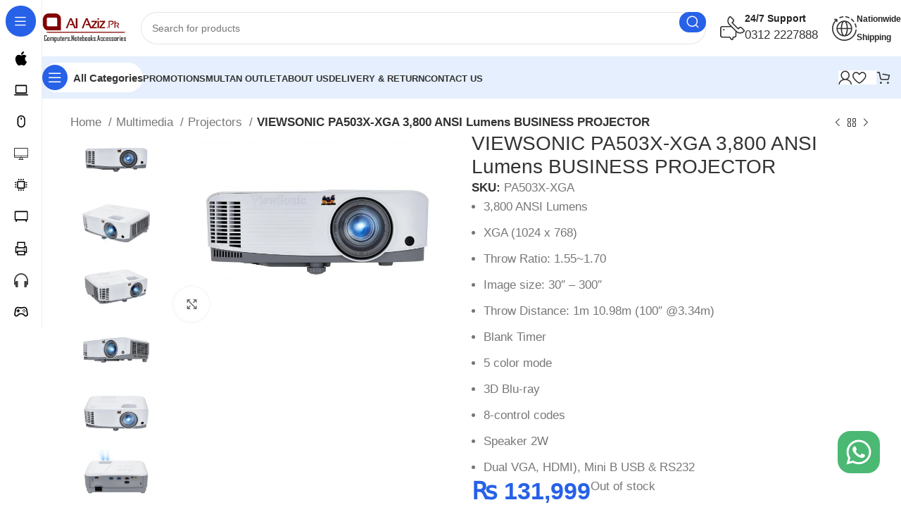

--- FILE ---
content_type: text/html; charset=UTF-8
request_url: https://alaziz.pk/product/viewsonic-pa503x-xga-3800-ansi-lumens-business-projector/
body_size: 51878
content:
<!DOCTYPE html><html lang="en-US"><head><script data-no-optimize="1">var litespeed_docref=sessionStorage.getItem("litespeed_docref");litespeed_docref&&(Object.defineProperty(document,"referrer",{get:function(){return litespeed_docref}}),sessionStorage.removeItem("litespeed_docref"));</script> <meta charset="UTF-8"><link rel="profile" href="https://gmpg.org/xfn/11"><link rel="pingback" href="https://alaziz.pk/xmlrpc.php"><meta name='robots' content='index, follow, max-image-preview:large, max-snippet:-1, max-video-preview:-1' /><style>img:is([sizes="auto" i], [sizes^="auto," i]) { contain-intrinsic-size: 3000px 1500px }</style><title>VIEWSONIC PA503X-XGA 3,800 ANSI Lumens BUSINESS PROJECTOR - Alaziz.pk</title><style id="litespeed-ccss">body{--wp--preset--color--black:#000;--wp--preset--color--cyan-bluish-gray:#abb8c3;--wp--preset--color--white:#fff;--wp--preset--color--pale-pink:#f78da7;--wp--preset--color--vivid-red:#cf2e2e;--wp--preset--color--luminous-vivid-orange:#ff6900;--wp--preset--color--luminous-vivid-amber:#fcb900;--wp--preset--color--light-green-cyan:#7bdcb5;--wp--preset--color--vivid-green-cyan:#00d084;--wp--preset--color--pale-cyan-blue:#8ed1fc;--wp--preset--color--vivid-cyan-blue:#0693e3;--wp--preset--color--vivid-purple:#9b51e0;--wp--preset--gradient--vivid-cyan-blue-to-vivid-purple:linear-gradient(135deg,rgba(6,147,227,1) 0%,#9b51e0 100%);--wp--preset--gradient--light-green-cyan-to-vivid-green-cyan:linear-gradient(135deg,#7adcb4 0%,#00d082 100%);--wp--preset--gradient--luminous-vivid-amber-to-luminous-vivid-orange:linear-gradient(135deg,rgba(252,185,0,1) 0%,rgba(255,105,0,1) 100%);--wp--preset--gradient--luminous-vivid-orange-to-vivid-red:linear-gradient(135deg,rgba(255,105,0,1) 0%,#cf2e2e 100%);--wp--preset--gradient--very-light-gray-to-cyan-bluish-gray:linear-gradient(135deg,#eee 0%,#a9b8c3 100%);--wp--preset--gradient--cool-to-warm-spectrum:linear-gradient(135deg,#4aeadc 0%,#9778d1 20%,#cf2aba 40%,#ee2c82 60%,#fb6962 80%,#fef84c 100%);--wp--preset--gradient--blush-light-purple:linear-gradient(135deg,#ffceec 0%,#9896f0 100%);--wp--preset--gradient--blush-bordeaux:linear-gradient(135deg,#fecda5 0%,#fe2d2d 50%,#6b003e 100%);--wp--preset--gradient--luminous-dusk:linear-gradient(135deg,#ffcb70 0%,#c751c0 50%,#4158d0 100%);--wp--preset--gradient--pale-ocean:linear-gradient(135deg,#fff5cb 0%,#b6e3d4 50%,#33a7b5 100%);--wp--preset--gradient--electric-grass:linear-gradient(135deg,#caf880 0%,#71ce7e 100%);--wp--preset--gradient--midnight:linear-gradient(135deg,#020381 0%,#2874fc 100%);--wp--preset--font-size--small:13px;--wp--preset--font-size--medium:20px;--wp--preset--font-size--large:36px;--wp--preset--font-size--x-large:42px;--wp--preset--font-family--inter:"Inter",sans-serif;--wp--preset--font-family--cardo:Cardo;--wp--preset--spacing--20:.44rem;--wp--preset--spacing--30:.67rem;--wp--preset--spacing--40:1rem;--wp--preset--spacing--50:1.5rem;--wp--preset--spacing--60:2.25rem;--wp--preset--spacing--70:3.38rem;--wp--preset--spacing--80:5.06rem;--wp--preset--shadow--natural:6px 6px 9px rgba(0,0,0,.2);--wp--preset--shadow--deep:12px 12px 50px rgba(0,0,0,.4);--wp--preset--shadow--sharp:6px 6px 0px rgba(0,0,0,.2);--wp--preset--shadow--outlined:6px 6px 0px -3px rgba(255,255,255,1),6px 6px rgba(0,0,0,1);--wp--preset--shadow--crisp:6px 6px 0px rgba(0,0,0,1)}.woocommerce form .form-row .required{visibility:visible}.screen-reader-text{position:absolute;top:-10000em;width:1px;height:1px;margin:-1px;padding:0;overflow:hidden;clip:rect(0,0,0,0);border:0}.elementor *,.elementor :after,.elementor :before{box-sizing:border-box}.elementor a{box-shadow:none;text-decoration:none}.elementor img{height:auto;max-width:100%;border:none;border-radius:0;box-shadow:none}.e-con>.elementor-element.elementor-fixed{position:fixed}.elementor-widget-wrap .elementor-element.elementor-widget__width-auto{max-width:100%}.elementor-element{--flex-direction:initial;--flex-wrap:initial;--justify-content:initial;--align-items:initial;--align-content:initial;--gap:initial;--flex-basis:initial;--flex-grow:initial;--flex-shrink:initial;--order:initial;--align-self:initial;flex-basis:var(--flex-basis);flex-grow:var(--flex-grow);flex-shrink:var(--flex-shrink);order:var(--order);align-self:var(--align-self)}.elementor-element.elementor-fixed{z-index:1}:root{--page-title-display:block}h1.entry-title{display:var(--page-title-display)}.elementor-section{position:relative}.elementor-section .elementor-container{display:flex;margin-right:auto;margin-left:auto;position:relative}@media (max-width:1024px){.elementor-section .elementor-container{flex-wrap:wrap}}.elementor-section.elementor-section-boxed>.elementor-container{max-width:1140px}.elementor-widget-wrap{position:relative;width:100%;flex-wrap:wrap;align-content:flex-start}.elementor:not(.elementor-bc-flex-widget) .elementor-widget-wrap{display:flex}.elementor-widget-wrap>.elementor-element{width:100%}.elementor-widget{position:relative}.elementor-widget:not(:last-child){margin-bottom:20px}.elementor-widget:not(:last-child).elementor-widget__width-initial{margin-bottom:0}.elementor-column{position:relative;min-height:1px;display:flex}.elementor-column-gap-default>.elementor-column>.elementor-element-populated{padding:10px}@media (min-width:769px){.elementor-column.elementor-col-33{width:33.333%}.elementor-column.elementor-col-66{width:66.666%}}@media (max-width:768px){.elementor-column{width:100%}}.e-con{--border-radius:0;--border-top-width:0px;--border-right-width:0px;--border-bottom-width:0px;--border-left-width:0px;--border-style:initial;--border-color:initial;--container-widget-width:100%;--container-widget-height:initial;--container-widget-flex-grow:0;--container-widget-align-self:initial;--content-width:min(100%,var(--container-max-width,1140px));--width:100%;--min-height:initial;--height:auto;--text-align:initial;--margin-top:0px;--margin-right:0px;--margin-bottom:0px;--margin-left:0px;--padding-top:var(--container-default-padding-top,10px);--padding-right:var(--container-default-padding-right,10px);--padding-bottom:var(--container-default-padding-bottom,10px);--padding-left:var(--container-default-padding-left,10px);--position:relative;--z-index:revert;--overflow:visible;--gap:var(--widgets-spacing,20px);--overlay-mix-blend-mode:initial;--overlay-opacity:1;--e-con-grid-template-columns:repeat(3,1fr);--e-con-grid-template-rows:repeat(2,1fr);position:var(--position);width:var(--width);min-width:0;min-height:var(--min-height);height:var(--height);border-radius:var(--border-radius);z-index:var(--z-index);overflow:var(--overflow);--flex-wrap-mobile:wrap;margin-block-start:var(--margin-block-start);margin-inline-end:var(--margin-inline-end);margin-block-end:var(--margin-block-end);margin-inline-start:var(--margin-inline-start);padding-inline-start:var(--padding-inline-start);padding-inline-end:var(--padding-inline-end);--margin-block-start:var(--margin-top);--margin-block-end:var(--margin-bottom);--margin-inline-start:var(--margin-left);--margin-inline-end:var(--margin-right);--padding-inline-start:var(--padding-left);--padding-inline-end:var(--padding-right);--padding-block-start:var(--padding-top);--padding-block-end:var(--padding-bottom);--border-block-start-width:var(--border-top-width);--border-block-end-width:var(--border-bottom-width);--border-inline-start-width:var(--border-left-width);--border-inline-end-width:var(--border-right-width)}.e-con.e-flex{--flex-direction:column;--flex-basis:auto;--flex-grow:0;--flex-shrink:1;flex:var(--flex-grow) var(--flex-shrink) var(--flex-basis)}.e-con-full,.e-con>.e-con-inner{text-align:var(--text-align);padding-block-start:var(--padding-block-start);padding-block-end:var(--padding-block-end)}.e-con-full.e-flex,.e-con.e-flex>.e-con-inner{flex-direction:var(--flex-direction)}.e-con,.e-con>.e-con-inner{display:var(--display)}.e-con-boxed.e-flex{flex-direction:column;flex-wrap:nowrap;justify-content:normal;align-items:normal;align-content:normal}.e-con-boxed{text-align:initial;gap:initial}.e-con.e-flex>.e-con-inner{flex-wrap:var(--flex-wrap);justify-content:var(--justify-content);align-items:var(--align-items);align-content:var(--align-content);flex-basis:auto;flex-grow:1;flex-shrink:1;align-self:auto}.e-con>.e-con-inner{gap:var(--gap);width:100%;max-width:var(--content-width);margin:0 auto;padding-inline-start:0;padding-inline-end:0;height:100%}.e-con .elementor-widget.elementor-widget{margin-block-end:0}.e-con:before{content:var(--background-overlay);display:block;position:absolute;mix-blend-mode:var(--overlay-mix-blend-mode);opacity:var(--overlay-opacity);border-radius:var(--border-radius);border-style:var(--border-style);border-color:var(--border-color);border-block-start-width:var(--border-block-start-width);border-inline-end-width:var(--border-inline-end-width);border-block-end-width:var(--border-block-end-width);border-inline-start-width:var(--border-inline-start-width);top:calc(0px - var(--border-top-width));left:calc(0px - var(--border-left-width));width:max(100% + var(--border-left-width) + var(--border-right-width),100%);height:max(100% + var(--border-top-width) + var(--border-bottom-width),100%)}.e-con .elementor-widget{min-width:0}.e-con>.e-con-inner>.elementor-widget>.elementor-widget-container,.e-con>.elementor-widget>.elementor-widget-container{height:100%}.e-con.e-con>.e-con-inner>.elementor-widget,.elementor.elementor .e-con>.elementor-widget{max-width:100%}@media (max-width:767px){.e-con.e-flex{--width:100%;--flex-wrap:var(--flex-wrap-mobile)}}.elementor-view-stacked .elementor-icon{padding:.5em;background-color:#69727d;color:#fff;fill:#fff}.elementor-icon{display:inline-block;line-height:1;color:#69727d;font-size:50px;text-align:center}.elementor-icon svg{width:1em;height:1em;position:relative;display:block}.elementor-icon svg:before{position:absolute;left:50%;transform:translateX(-50%)}.elementor-element{--swiper-theme-color:#000;--swiper-navigation-size:44px;--swiper-pagination-bullet-size:6px;--swiper-pagination-bullet-horizontal-gap:6px}@media (max-width:768px){.elementor .elementor-hidden-mobile{display:none}}@media (min-width:769px) and (max-width:1024px){.elementor .elementor-hidden-tablet{display:none}}@media (min-width:1025px) and (max-width:99999px){.elementor .elementor-hidden-desktop{display:none}}.e-contact-buttons-var-8 .e-contact-buttons__contact-icon-container{align-items:center;display:flex;grid-area:1/1/3/2}.e-contact-buttons-var-8 .e-contact-buttons__contact-title{color:var(--e-contact-buttons-contact-title-text-color);grid-area:1/2/2/3;font-size:16px;font-weight:600;line-height:24px}.e-contact-buttons-var-8 .e-contact-buttons__contact-description{color:var(--e-contact-buttons-contact-description-text-color);grid-area:2/2/3/3;font-size:12px;font-weight:300;line-height:16px}:root{--swiper-theme-color:#007aff}:root{--swiper-navigation-size:44px}.elementor-kit-7{--e-global-color-primary:#6ec1e4;--e-global-color-secondary:#54595f;--e-global-color-text:#7a7a7a;--e-global-color-accent:#61ce70;--e-global-color-135f1b1:#800f01;--e-global-color-4c14590:#2761e7;--e-global-typography-primary-font-family:"Roboto";--e-global-typography-primary-font-weight:600;--e-global-typography-secondary-font-family:"Roboto Slab";--e-global-typography-secondary-font-weight:400;--e-global-typography-text-font-family:"Roboto";--e-global-typography-text-font-weight:400;--e-global-typography-accent-font-family:"Roboto";--e-global-typography-accent-font-weight:500}.elementor-section.elementor-section-boxed>.elementor-container{max-width:1140px}.e-con{--container-max-width:1140px;--container-default-padding-top:0px;--container-default-padding-right:0px;--container-default-padding-bottom:0px;--container-default-padding-left:0px}.elementor-widget:not(:last-child){margin-block-end:20px}.elementor-element{--widgets-spacing:20px 20px}h1.entry-title{display:var(--page-title-display)}@media (max-width:1024px){.elementor-section.elementor-section-boxed>.elementor-container{max-width:1024px}.e-con{--container-max-width:1024px}}@media (max-width:768px){.elementor-section.elementor-section-boxed>.elementor-container{max-width:767px}.e-con{--container-max-width:767px}}.container{width:100%;padding-right:15px;padding-left:15px;margin-right:auto;margin-left:auto}.row{display:flex;flex-wrap:wrap;margin-inline:calc((var(--wd-sp,30px)/2)*-1)}.col-12{position:relative;width:100%;min-height:1px;padding-inline:calc(var(--wd-sp,30px)/2)}.col-12{flex:0 0 100%;max-width:100%}.align-items-start{align-items:flex-start!important}:root{--wd-text-line-height:1.6;--wd-brd-radius:.001px;--wd-form-height:42px;--wd-form-color:inherit;--wd-form-placeholder-color:inherit;--wd-form-bg:transparent;--wd-form-brd-color:rgba(0,0,0,.1);--wd-form-brd-color-focus:rgba(0,0,0,.15);--wd-form-chevron:url([data-uri]);--btn-height:42px;--btn-transform:uppercase;--btn-font-weight:600;--btn-font-family:inherit;--btn-font-style:unset;--wd-main-bgcolor:#fff;--wd-scroll-w:.001px;--wd-admin-bar-h:.001px;--wd-tags-mb:20px;--wd-block-spacing:20px;--wd-header-banner-mt:.001px;--wd-sticky-nav-w:.001px;--color-white:#fff;--color-gray-100:#f7f7f7;--color-gray-200:#f1f1f1;--color-gray-300:#bbb;--color-gray-400:#a5a5a5;--color-gray-500:#777;--color-gray-600:#666;--color-gray-700:#555;--color-gray-800:#333;--color-gray-900:#242424;--bgcolor-black-rgb:0,0,0;--bgcolor-white-rgb:255,255,255;--bgcolor-white:#fff;--bgcolor-gray-100:#f7f7f7;--bgcolor-gray-200:#f7f7f7;--bgcolor-gray-300:#f1f1f1;--bgcolor-gray-400:rgba(187,187,187,.4);--brdcolor-gray-200:rgba(0,0,0,.075);--brdcolor-gray-300:rgba(0,0,0,.105);--brdcolor-gray-400:rgba(0,0,0,.12);--brdcolor-gray-500:rgba(0,0,0,.2)}html,body,div,span,h1,h2,h4,h6,p,a,em,img,ul,li,form,label,figure,header,nav,section{margin:0;padding:0;border:0;vertical-align:baseline;font:inherit;font-size:100%}*,*:before,*:after{-webkit-box-sizing:border-box;-moz-box-sizing:border-box;box-sizing:border-box}html{line-height:1;-webkit-text-size-adjust:100%;font-family:sans-serif;overflow-x:hidden}ul{list-style:none;margin-bottom:var(--list-mb);padding-left:var(--li-pl);--list-mb:20px;--li-mb:10px;--li-pl:17px}a img{border:none}figure,header,nav,section{display:block}a,button,input{touch-action:manipulation}button,input,select{margin:0;color:inherit;font:inherit}button{overflow:visible}button,html input[type=button]{-webkit-appearance:button}button::-moz-focus-inner,input::-moz-focus-inner{padding:0;border:0;padding:0;border:0}body{margin:0;background-color:#fff;color:var(--wd-text-color);text-rendering:optimizeLegibility;font-weight:var(--wd-text-font-weight);font-style:var(--wd-text-font-style);font-size:var(--wd-text-font-size);font-family:var(--wd-text-font);-webkit-font-smoothing:antialiased;-moz-osx-font-smoothing:grayscale;line-height:var(--wd-text-line-height);--wd-header-h:calc(var(--wd-top-bar-h) + var(--wd-header-general-h) + var(--wd-header-bottom-h));--wd-header-sticky-h:calc(var(--wd-top-bar-sticky-h) + var(--wd-header-general-sticky-h) + var(--wd-header-bottom-sticky-h) + var(--wd-header-clone-h))}@supports (overflow:clip){body{overflow:clip}}p{margin-bottom:var(--wd-tags-mb)}a{color:var(--wd-link-color);text-decoration:none}label{display:block;margin-bottom:5px;color:var(--wd-title-color);vertical-align:middle;font-weight:400}em{font-style:italic}.required{border:none;color:#e01020;font-size:16px;line-height:1}img{max-width:100%;height:auto;border:0;vertical-align:middle}svg:not(:root){overflow:hidden}h1{font-size:28px}h2{font-size:24px}h4{font-size:18px}h6{font-size:12px}.wd-el-title{display:flex!important;align-items:center;gap:10px;font-size:22px}.wd-el-title .img-wrapper{display:flex;flex:0 0 auto}.wd-el-title .img-wrapper img{min-width:18px}h1,h2,h4,h6,.title{display:block;margin-bottom:var(--wd-tags-mb);color:var(--wd-title-color);text-transform:var(--wd-title-transform);font-weight:var(--wd-title-font-weight);font-style:var(--wd-title-font-style);font-family:var(--wd-title-font);line-height:1.4}.wd-entities-title{display:block;color:var(--wd-entities-title-color);word-wrap:break-word;font-weight:var(--wd-entities-title-font-weight);font-style:var(--wd-entities-title-font-style);font-family:var(--wd-entities-title-font);text-transform:var(--wd-entities-title-transform);line-height:1.4}li{margin-bottom:var(--li-mb)}li:last-child{margin-bottom:0}li>ul{margin-top:var(--li-mb);margin-bottom:0}ul{list-style:disc}.wd-sub-menu,.wd-sub-menu ul,.wd-nav{list-style:none;--li-pl:0}.wd-sub-menu,.wd-sub-menu ul,.wd-nav{--list-mb:0;--li-mb:0}.text-right{--text-align:right;text-align:var(--text-align);--content-align:flex-end}.text-left{--text-align:left;text-align:var(--text-align);--content-align:flex-start}.wd-fontsize-xs{font-size:14px}.wd-fontsize-m{font-size:18px}.wd-items-middle{align-items:center}.wd-justify-left{justify-content:left}.color-scheme-dark{--color-white:#fff;--color-gray-100:#f7f7f7;--color-gray-200:#f1f1f1;--color-gray-300:#bbb;--color-gray-400:#a5a5a5;--color-gray-500:#777;--color-gray-600:#666;--color-gray-700:#555;--color-gray-800:#333;--color-gray-900:#242424;--bgcolor-black-rgb:0,0,0;--bgcolor-white-rgb:255,255,255;--bgcolor-white:#fff;--bgcolor-gray-100:#f7f7f7;--bgcolor-gray-200:#f7f7f7;--bgcolor-gray-300:#f1f1f1;--bgcolor-gray-400:rgba(187,187,187,.4);--brdcolor-gray-200:rgba(0,0,0,.075);--brdcolor-gray-300:rgba(0,0,0,.105);--brdcolor-gray-400:rgba(0,0,0,.12);--brdcolor-gray-500:rgba(0,0,0,.2);--wd-text-color:#777;--wd-title-color:#242424;--wd-entities-title-color:#333;--wd-entities-title-color-hover:rgba(51,51,51,.65);--wd-link-color:#333;--wd-link-color-hover:#242424;--wd-form-brd-color:rgba(0,0,0,.1);--wd-form-brd-color-focus:rgba(0,0,0,.15);--wd-form-placeholder-color:#777;color:var(--wd-text-color)}.color-primary{color:var(--wd-primary-color)}.wd-fill{position:absolute;inset:0}.wd-hide{display:none!important}.set-mb-s{--margin-bottom:10px}.set-mb-s>*{margin-bottom:var(--margin-bottom)}.set-cont-mb-s{--wd-tags-mb:10px}.reset-last-child>*:last-child{margin-bottom:0}@keyframes wd-fadeIn{from{opacity:0}to{opacity:1}}input[type=number],input[type=text],input[type=password],select{-webkit-appearance:none;-moz-appearance:none;appearance:none}input[type=number],input[type=text],input[type=password],select{padding:0 15px;max-width:100%;width:100%;height:var(--wd-form-height);border:var(--wd-form-brd-width) solid var(--wd-form-brd-color);border-radius:var(--wd-form-brd-radius);background-color:var(--wd-form-bg);box-shadow:none;color:var(--wd-form-color);vertical-align:middle;font-size:14px}::-webkit-input-placeholder{color:var(--wd-form-placeholder-color)}::-moz-placeholder{color:var(--wd-form-placeholder-color)}:-moz-placeholder{color:var(--wd-form-placeholder-color)}input[type=checkbox]{box-sizing:border-box;margin-top:0;padding:0;vertical-align:middle;margin-inline-end:5px}input[type=number]{padding:0;text-align:center}input[type=number]::-webkit-inner-spin-button,input[type=number]::-webkit-outer-spin-button{height:auto}select{padding-right:30px;background-image:var(--wd-form-chevron);background-position:right 10px top 50%;background-size:auto 18px;background-repeat:no-repeat}select option{background-color:var(--bgcolor-white)}input:-webkit-autofill{border-color:var(--wd-form-brd-color);-webkit-box-shadow:0 0 0 1000px var(--wd-form-bg) inset;-webkit-text-fill-color:var(--wd-form-color)}[class*=wd-grid]{--wd-col:var(--wd-col-lg);--wd-gap:var(--wd-gap-lg);--wd-col-lg:1;--wd-gap-lg:20px}.wd-scroll-content{overflow:hidden;overflow-y:auto;-webkit-overflow-scrolling:touch;max-height:50vh;scrollbar-width:thin}.wd-dropdown{position:absolute;top:100%;left:0;z-index:380;margin-top:15px;margin-right:0;margin-left:calc(var(--nav-gap,.001px)/2*-1);background-color:var(--bgcolor-white);background-position:bottom right;background-clip:border-box;background-repeat:no-repeat;box-shadow:0 0 3px rgba(0,0,0,.15);text-align:left;border-radius:var(--wd-brd-radius);visibility:hidden;opacity:0;transform:translateY(15px) translateZ(0)}.wd-dropdown:after{content:"";position:absolute;inset-inline:0;bottom:100%;height:15px}.wd-dropdown-menu{min-height:min(var(--wd-dropdown-height,unset),var(--wd-content-h,var(--wd-dropdown-height,unset)));width:var(--wd-dropdown-width);background-image:var(--wd-dropdown-bg-img)}.wd-dropdown-menu .wd-dropdown-inner{overflow:inherit;height:min(var(--wd-dropdown-height,unset),var(--wd-content-h))}.wd-dropdown-menu.wd-scroll>.wd-scroll-content{max-height:none;border-radius:inherit}.wd-dropdown-menu.wd-design-default{padding:12px 20px;--wd-dropdown-width:220px}.wd-dropdown-menu.wd-design-default>.container{padding:0;width:auto}.wd-sub-menu{--sub-menu-color:#848484;--sub-menu-color-hover:var(--wd-primary-color)}.wd-sub-menu li{position:relative}.wd-sub-menu li>a{position:relative;display:flex;align-items:center;padding-top:8px;padding-bottom:8px;color:var(--sub-menu-color);font-size:14px;line-height:1.3}.mega-menu-list>li>a{--sub-menu-color:#333;--sub-menu-color-hover:var(--wd-primary-color);text-transform:uppercase;font-weight:600}.wd-nav-img{display:inline-block;margin-right:7px;max-height:18px;width:auto!important}.wd-nav{--nav-gap:20px;display:inline-flex;flex-wrap:wrap;justify-content:var(--text-align);text-align:left;gap:1px var(--nav-gap)}.wd-nav>li{position:relative}.wd-nav>li>a{position:relative;display:flex;align-items:center;flex-direction:row;text-transform:uppercase;font-weight:600;font-size:13px;line-height:1.2}.wd-nav[class*=wd-style-]{--nav-color:#333;--nav-color-hover:rgba(51,51,51,.7);--nav-color-active:rgba(51,51,51,.7);--nav-chevron-color:rgba(82,82,82,.45)}.wd-nav[class*=wd-style-]>li>a{color:var(--nav-color)}.wd-nav.wd-style-bg{--nav-color-hover:var(--wd-primary-color) !important;--nav-gap:5px}.wd-nav.wd-style-bg>li>a{padding-inline:12px}.wd-nav.wd-style-bg>li>a span,.wd-nav.wd-style-bg>li>a:after{z-index:2}.wd-nav.wd-style-bg>li>a:before{content:'';position:absolute;inset:0;visibility:hidden;opacity:0;border-radius:40px;background-color:var(--wd-primary-color)}.wd-action-btn{display:inline-flex;vertical-align:middle;--action-btn-color:var(--color-gray-800);--action-btn-hover-color:var(--color-gray-500)}.wd-action-btn>a{display:inline-flex;align-items:center;justify-content:center;color:var(--action-btn-color)}.wd-action-btn>a:before{font-family:"woodmart-font"}.wd-action-btn>a:after{position:absolute;top:calc(50% - .5em);left:0;opacity:0;content:"";display:inline-block;width:1em;height:1em;border:1px solid rgba(0,0,0,0);border-left-color:var(--color-gray-900);border-radius:50%;vertical-align:middle;animation:wd-rotate .45s infinite linear var(--wd-anim-state,paused)}.website-wrapper{position:relative;background-color:var(--wd-main-bgcolor)}.main-page-wrapper{margin-top:-40px;padding-top:40px;min-height:50vh;background-color:var(--wd-main-bgcolor)}.site-content{margin-bottom:40px}.container{max-width:var(--wd-container-w)}.searchform[class*=wd-style-with-bg] .searchsubmit{color:#fff;background-color:var(--wd-primary-color)}.searchform.wd-style-with-bg-2 .searchsubmit{inset-inline-end:calc(var(--wd-form-brd-width) + 3px);width:calc(var(--wd-search-btn-w) - ((var(--wd-form-brd-width) + 3px)*2));inset-block:calc(var(--wd-form-brd-width) + 3px);border-radius:var(--wd-form-brd-radius)}.searchform.wd-style-with-bg-2 .searchsubmit:after{font-size:calc(var(--wd-form-height)/2.5)}.wd-image{border-radius:var(--wd-brd-radius)}.wd-image img{border-radius:var(--wd-brd-radius)}@media (min-width:1025px){.wd-scroll{--scrollbar-track-bg:rgba(0,0,0,.05);--scrollbar-thumb-bg:rgba(0,0,0,.12)}.wd-scroll ::-webkit-scrollbar{width:5px}.wd-scroll ::-webkit-scrollbar-track{background-color:var(--scrollbar-track-bg)}.wd-scroll ::-webkit-scrollbar-thumb{background-color:var(--scrollbar-thumb-bg)}}@media (min-width:1200px){.wrapper-full-width-content .container{max-width:100%}}@media (max-width:1024px){@supports not (overflow:clip){body{overflow:hidden}}.wd-hide-md{display:none!important}[class*=wd-grid]{--wd-col:var(--wd-col-md);--wd-gap:var(--wd-gap-md);--wd-col-md:var(--wd-col-lg);--wd-gap-md:var(--wd-gap-lg)}}@media (max-width:768.98px){[class*=wd-grid]{--wd-col:var(--wd-col-sm);--wd-gap:var(--wd-gap-sm);--wd-col-sm:var(--wd-col-md);--wd-gap-sm:var(--wd-gap-md)}}.elementor-column-gap-default{--wd-el-column-gap:20px}.elementor-section.wd-negative-gap>.elementor-container{margin-left:calc(var(--wd-el-column-gap)/2*-1);margin-right:calc(var(--wd-el-column-gap)/2*-1)}.elementor-section-boxed.wd-negative-gap .elementor-container{max-width:none}.e-con-boxed.wd-negative-gap{--container-max-width:none}[class*=wd-section-stretch]{position:relative;min-width:calc(100vw - var(--wd-scroll-w) - var(--wd-sticky-nav-w));width:calc(100vw - var(--wd-scroll-w) - var(--wd-sticky-nav-w));left:calc(50% - 50vw + var(--wd-scroll-w)/2 + var(--wd-sticky-nav-w)/2)}[class*=wd-section-stretch].wd-negative-gap{--padding-inline-start:15px;--padding-inline-end:15px}.e-con-boxed.wd-section-stretch{--container-max-width:min(calc(var(--wd-container-w) - 30px))}.wd-breadcrumbs{vertical-align:middle}.woocommerce-breadcrumb{display:inline-flex;align-items:center;flex-wrap:wrap;color:var(--color-gray-800)}.woocommerce-breadcrumb a{margin-inline-end:6px}.woocommerce-breadcrumb a:after{content:"/";margin-inline-start:5px}.woocommerce-breadcrumb a{color:var(--color-gray-500)}.woocommerce-breadcrumb .breadcrumb-last{margin-inline-end:8px;font-weight:600}.woocommerce-breadcrumb .breadcrumb-last:last-child{margin-inline-end:0}.amount{color:var(--wd-primary-color);font-weight:600}.price{color:var(--wd-primary-color)}.price .amount{font-size:inherit}.woocommerce-notices-wrapper:empty{display:none}.wd-wc-notices{margin-bottom:0!important}.wd-loader-overlay{z-index:340;border-radius:inherit;animation:wd-fadeIn .6s ease both;background-color:rgba(var(--bgcolor-white-rgb),.6);border-radius:var(--wd-brd-radius)}.wd-loader-overlay:not(.wd-loading){display:none}[class*=screen-reader]{position:absolute!important;clip:rect(1px,1px,1px,1px)}.single_add_to_cart_button{border-radius:var(--btn-accented-brd-radius);color:var(--btn-accented-color);box-shadow:var(--btn-accented-box-shadow);background-color:var(--btn-accented-bgcolor);text-transform:var(--btn-accented-transform,var(--btn-transform));font-weight:var(--btn-accented-font-weight,var(--btn-font-weight));font-family:var(--btn-accented-font-family,var(--btn-font-family));font-style:var(--btn-accented-font-style,var(--btn-font-style))}form.cart{display:flex;flex-wrap:wrap;gap:10px;justify-content:var(--content-align)}form.cart>*{flex:1 1 100%}.woocommerce-product-details__short-description{margin-bottom:20px}.woocommerce-product-details__short-description>*:last-child{margin-bottom:0}.single_add_to_cart_button:before{content:"";position:absolute;inset:0;opacity:0;z-index:1;border-radius:inherit;background-color:inherit;box-shadow:inherit}.single_add_to_cart_button:after{position:absolute;top:calc(50% - 9px);inset-inline-start:calc(50% - 9px);opacity:0;z-index:2;content:"";display:inline-block;width:18px;height:18px;border:1px solid rgba(0,0,0,0);border-left-color:currentColor;border-radius:50%;vertical-align:middle;animation:wd-rotate .45s infinite linear var(--wd-anim-state,paused)}div.quantity{display:inline-flex;vertical-align:top;white-space:nowrap;font-size:0}div.quantity input[type=number]::-webkit-inner-spin-button,div.quantity input[type=number]::-webkit-outer-spin-button,div.quantity input[type=number]{margin:0;-webkit-appearance:none;-moz-appearance:none;appearance:none}div.quantity input[type=number]{width:30px;border-radius:0;border-right:none;border-left:none}div.quantity input[type=button]{padding:0 5px;min-width:25px;min-height:unset;height:42px;border:var(--wd-form-brd-width) solid var(--wd-form-brd-color);background:var(--wd-form-bg);box-shadow:none}div.quantity .minus{border-start-start-radius:var(--wd-form-brd-radius);border-end-start-radius:var(--wd-form-brd-radius)}div.quantity .plus{border-start-end-radius:var(--wd-form-brd-radius);border-end-end-radius:var(--wd-form-brd-radius)}.product_meta>span{display:block}.product_meta .meta-label{color:var(--color-gray-800);font-weight:600}.product_title{font-size:34px;line-height:1.2;--page-title-display:block}@media (max-width:1024px){.product_title{font-size:24px}}@media (max-width:768.98px){.product_title{font-size:20px}}.wd-nav-vertical{position:relative;display:flex;margin-inline:0;border-radius:var(--wd-brd-radius);gap:0;--nav-chevron-color:rgba(82,82,82,.45);--nav-drop-sp:.001px}.wd-nav-vertical>li{flex:1 1 100%;max-width:100%;width:100%}.wd-nav-vertical>li>a{padding:12px 18px;color:var(--color-gray-800);text-transform:unset;font-size:14px;line-height:20px}.wd-nav-vertical>li:first-child>a{border-top-left-radius:var(--wd-brd-radius);border-top-right-radius:var(--wd-brd-radius)}.wd-nav-vertical>li:last-child>a{border-bottom-right-radius:var(--wd-brd-radius);border-bottom-left-radius:var(--wd-brd-radius)}.wd-nav-vertical>li.menu-mega-dropdown{position:static}.wd-nav-vertical>li.menu-item-has-children>a:after{margin-left:auto;color:var(--nav-chevron-color);font-weight:600;font-size:clamp(6px,60%,18px);content:"\f113"}.wd-nav-vertical .wd-dropdown-menu{margin:0;top:0;left:calc(100% + var(--nav-drop-sp));transform:translateX(-15px) translateY(0) translateZ(0)}.wd-nav-vertical .wd-dropdown-menu:after{inset-block:0 auto;inset-inline-start:auto;inset-inline-end:100%;height:100%;width:var(--nav-drop-sp)}.wd-sticky-nav{position:fixed;inset-block:0;left:0;z-index:393;display:flex;flex-direction:column;width:var(--wd-sticky-nav-w);border-right:1px solid rgba(119,119,119,.12);background-color:var(--bgcolor-white)}.wd-sticky-nav:after{content:"";position:absolute;inset:0;z-index:2;visibility:visible}.wd-sticky-nav:not(:hover) .wd-dropdown{opacity:0;visibility:hidden}.wd-sticky-nav-title{display:flex;flex:0 0 auto;align-items:center;margin:8px;padding:0 12px;height:44px;border-radius:calc(var(--wd-brd-radius)*100);background:var(--wd-primary-color);color:#fff}.wd-sticky-nav-title:before{flex:0 0 auto;text-align:center;font-size:18px;line-height:1;content:"\f15a";font-family:"woodmart-font"}.wd-sticky-nav-title span{margin-left:10px;overflow:hidden;text-overflow:ellipsis;white-space:nowrap;font-weight:600}.wd-nav-sticky{flex:0 0 auto}.wd-nav-sticky>li{position:relative!important}.wd-nav-sticky>li>a{padding:4px 20px;min-width:1px;min-height:45px}.wd-nav-sticky>li>a .wd-nav-img{flex:0 0 auto;margin-right:0;max-width:none;max-height:none;width:20px!important;height:20px;object-fit:contain;object-position:50% 50%}.wd-nav-sticky>li>a .nav-link-text{display:inline-flex;align-items:center;height:36px}.wd-nav-sticky .wd-dropdown-menu{border-end-start-radius:0;border-start-start-radius:0}.wd-nav-sticky .wd-dropdown-menu.wd-design-full-height{position:fixed;inset-block:var(--wd-admin-bar-h) 0;inset-inline-start:275px;max-width:calc(100vw - var(--wd-scroll-w) - 275px);min-height:unset;max-height:var(--wd-dropdown-height);--wd-dropdown-height:calc(100vh - var(--wd-admin-bar-h))}.wd-sticky-nav-title span,.wd-nav-sticky>li>a:after,.wd-nav-sticky>li>a .nav-link-text{max-width:0;width:0;opacity:0}@media (min-width:1025px){.wd-sticky-nav-enabled{margin-left:var(--wd-sticky-nav-w);--wd-sticky-nav-w:60px}}.wd-dropdown-menu.wd-design-full-height .wd-dropdown-inner{padding:var(--wd-dropdown-padding,30px 35px 0 35px);height:var(--wd-dropdown-height)}.wd-dropdown-menu.wd-design-full-height .wd-dropdown-inner>.container{padding:0;width:auto}.wd-dropdown-menu.wd-design-full-height{--wd-dropdown-height:var(--wd-content-h)}.whb-general-header{--wd-header-h:calc(var(--wd-top-bar-h) + var(--wd-header-general-h))}.whb-header-bottom{--wd-header-h:calc(var(--wd-top-bar-h) + var(--wd-header-general-h) + var(--wd-header-bottom-h))}.whb-header{margin-bottom:40px}.whb-flex-row{display:flex;flex-direction:row;flex-wrap:nowrap;justify-content:space-between}.whb-column{display:flex;align-items:center;flex-direction:row;max-height:inherit}.whb-col-left,.whb-mobile-left{justify-content:flex-start;margin-left:-10px}.whb-col-right,.whb-mobile-right{justify-content:flex-end;margin-right:-10px}.whb-col-mobile{flex:1 1 auto;justify-content:center;margin-inline:-10px}.whb-flex-flex-middle .whb-col-center{flex:1 1 0%}.whb-main-header{position:relative;top:0;right:0;left:0;z-index:390;backface-visibility:hidden;-webkit-backface-visibility:hidden}.whb-color-dark:not(.whb-with-bg){background-color:#fff}.wd-header-nav,.site-logo{padding-inline:10px}.wd-header-nav{flex:1 1 auto}.wd-nav-main>li>a{height:40px;font-weight:var(--wd-header-el-font-weight);font-style:var(--wd-header-el-font-style);font-size:var(--wd-header-el-font-size);font-family:var(--wd-header-el-font);text-transform:var(--wd-header-el-transform)}.wd-header-sticky-nav .wd-tools-icon:before{content:"\f15a";font-family:"woodmart-font"}.site-logo{max-height:inherit}.wd-logo{max-height:inherit}.wd-logo img{padding-top:5px;padding-bottom:5px;max-height:inherit;transform:translateZ(0);backface-visibility:hidden;-webkit-backface-visibility:hidden;perspective:800px}.wd-logo img[width]:not([src$=".svg"]){width:auto;object-fit:contain}.wd-header-mobile-nav .wd-tools-icon:before{content:"\f15a";font-family:"woodmart-font"}.wd-nav-mobile{display:none;margin-inline:0;animation:wd-fadeIn 1s ease}.wd-nav-mobile>li{flex:1 1 100%;max-width:100%;width:100%}.wd-nav-mobile>li>a{color:var(--color-gray-800)}.wd-nav-mobile .wd-with-icon>a:before{margin-right:7px;font-weight:400;font-family:"woodmart-font"}.wd-nav-mobile .menu-item-wishlist>a:before{content:"\f106"}.wd-nav-mobile .menu-item-compare>a:before{content:"\f128"}.wd-nav-mobile>li{display:flex;flex-wrap:wrap}.wd-nav-mobile>li>a{flex:1 1 0%;padding:5px 20px;min-height:50px;border-bottom:1px solid var(--brdcolor-gray-300)}@media (min-width:1025px){.whb-hidden-lg{display:none}}@media (max-width:1024px){.whb-visible-lg{display:none}}.wd-tools-element{position:relative;--wd-count-size:15px;--wd-header-el-color:#333;--wd-header-el-color-hover:rgba(51,51,51,.6)}.wd-tools-element>a{display:flex;align-items:center;justify-content:center;height:40px;color:var(--wd-header-el-color);line-height:1;padding-inline:10px}.wd-tools-element .wd-tools-icon{position:relative;display:flex;align-items:center;justify-content:center;font-size:0}.wd-tools-element .wd-tools-icon:before{font-size:20px}.wd-tools-element .wd-tools-text{margin-inline-start:8px;text-transform:var(--wd-header-el-transform);white-space:nowrap;font-weight:var(--wd-header-el-font-weight);font-style:var(--wd-header-el-font-style);font-size:var(--wd-header-el-font-size);font-family:var(--wd-header-el-font)}.wd-tools-element .wd-tools-count{z-index:1;width:var(--wd-count-size);height:var(--wd-count-size);border-radius:50%;text-align:center;letter-spacing:0;font-weight:400;line-height:var(--wd-count-size)}.wd-tools-element.wd-style-icon .wd-tools-text{display:none!important}[class*=wd-header-search-form]{padding-inline:10px;flex:1 1 auto}[class*=wd-header-search-form] input[type=text]{min-width:290px}.wd-header-search-form-mobile .searchform{--wd-form-height:42px}.wd-header-search-form-mobile .searchform input[type=text]{min-width:100%}.wd-dropdown-results{margin-top:0!important;overflow:hidden;right:calc((var(--wd-form-brd-radius)/1.5));left:calc((var(--wd-form-brd-radius)/1.5))}.wd-dropdown-results:after{width:auto!important;height:auto!important}.search-results-wrapper{position:relative}.wd-dropdown-results .wd-scroll-content{overscroll-behavior:none}.searchform{position:relative;--wd-search-btn-w:var(--wd-form-height);--wd-form-height:46px}.searchform input[type=text]{padding-right:var(--wd-search-btn-w)}.searchform .searchsubmit{position:absolute;inset-block:0;right:0;padding:0;width:var(--wd-search-btn-w);min-height:unset;border:none;background-color:transparent;box-shadow:none;color:var(--wd-form-color);font-weight:400;font-size:0}.searchform .searchsubmit:after{font-size:calc(var(--wd-form-height)/2.3);content:"\f130";font-family:"woodmart-font"}.searchform .searchsubmit:before{position:absolute;top:50%;left:50%;margin-top:calc((var(--wd-form-height)/2.5)/-2);margin-left:calc((var(--wd-form-height)/2.5)/-2);opacity:0;content:"";display:inline-block;width:calc(var(--wd-form-height)/2.5);height:calc(var(--wd-form-height)/2.5);border:1px solid rgba(0,0,0,0);border-left-color:currentColor;border-radius:50%;vertical-align:middle;animation:wd-rotate .45s infinite linear var(--wd-anim-state,paused)}.whb-column>.info-box-wrapper{padding-inline:10px}.whb-column>.info-box-wrapper .wd-info-box{--ib-icon-sp:10px}.wd-header-wishlist .wd-tools-icon:before{content:"\f106";font-family:"woodmart-font"}.wd-header-compare .wd-tools-icon:before{content:"\f128";font-family:"woodmart-font"}.wd-info-box{position:relative;display:flex;flex-direction:column;border-radius:var(--wd-brd-radius);gap:var(--ib-icon-sp);--ib-icon-sp:20px}.wd-info-box .box-icon-wrapper{flex:0 0 auto;line-height:0}.wd-info-box .info-box-icon{display:inline-block}.wd-info-box .info-svg-wrapper{display:inline-block}.wd-info-box .info-svg-wrapper svg{width:inherit!important;height:inherit!important}.wd-info-box .info-box-content{position:relative;flex:1 1 auto;border-radius:var(--wd-brd-radius)}.box-icon-align-left{flex-direction:row}.box-with-icon .info-box-icon{overflow:hidden}.login>*:last-child{margin-bottom:0}.login-form-footer{display:flex;align-items:center;flex-wrap:wrap;justify-content:space-between;gap:10px}.login-form-footer .lost_password{order:2;color:var(--wd-primary-color)}.login-form-footer .woocommerce-form-login__rememberme{order:1;margin-bottom:0}.wd-header-my-account .wd-tools-icon:before{content:"\f124";font-family:"woodmart-font"}.wd-account-style-icon:not(.wd-with-username) .wd-tools-text{display:none}.wd-tools-element.wd-design-8 .wd-tools-inner{display:flex;align-items:center;border-radius:42px;height:42px;padding-inline:3px;background-color:var(--wd-primary-color);color:#fff}.wd-tools-element.wd-design-8 .wd-tools-text{margin-inline:10px}.wd-tools-element.wd-design-8 .wd-tools-icon{width:36px;height:36px;border-radius:50%;background-color:#fff;color:#333}.wd-header-cart .wd-tools-icon:before{content:"\f105";font-family:"woodmart-font"}.wd-header-cart .wd-cart-number>span{display:none}.wd-header-cart .wd-cart-subtotal .amount{color:inherit;font-weight:inherit;font-size:inherit}.wd-header-cart.wd-design-5:not(.wd-style-text){margin-inline-end:5px}.wd-header-cart.wd-design-5 .wd-cart-number{position:absolute;top:-5px;inset-inline-end:-9px;z-index:1;width:15px;height:15px;border-radius:50%;background-color:var(--wd-primary-color);color:#fff;text-align:center;letter-spacing:0;font-weight:400;font-size:9px;line-height:15px}.wd-single-title .product_title{margin-bottom:0}.wd-single-short-desc .woocommerce-product-details__short-description{margin-bottom:0}.wd-single-price .price{margin-bottom:0;font-size:155%;line-height:1.2}.wd-single-stock-status{margin-bottom:0!important}.wd-single-add-cart>div>*:last-child,.wd-single-add-cart>*:last-child{margin-bottom:0}@media (max-width:1024px){.wd-single-breadcrumbs.wd-nowrap-md{overflow-x:auto;text-align:var(--text-align,left);direction:rtl}.wd-single-breadcrumbs.wd-nowrap-md [class*=-breadcrumb]{flex-wrap:nowrap;white-space:nowrap;direction:ltr}}.wd-products-nav .wd-dropdown{right:0;left:auto;margin-left:0;margin-right:calc(var(--nav-gap,.001px)/2*-1);display:flex;align-items:center;min-width:240px}.wd-products-nav{position:relative;display:inline-flex;align-items:center;letter-spacing:0;font-size:14px}.wd-product-nav-btn{display:flex;align-items:center;justify-content:center;width:20px;height:20px;color:var(--color-gray-900)}.wd-product-nav-btn:before{font-size:12px;font-family:"woodmart-font"}.wd-product-nav-btn.wd-btn-prev:before{content:"\f114"}.wd-product-nav-btn.wd-btn-next:before{content:"\f113"}.wd-product-nav-btn.wd-btn-back span{display:none}.wd-product-nav-btn.wd-btn-back:before{content:"\f122"}.wd-product-nav-thumb{flex-shrink:0;max-width:90px}.wd-product-nav-thumb img{border-top-left-radius:var(--wd-brd-radius);border-bottom-left-radius:var(--wd-brd-radius)}.wd-product-nav-desc{padding:10px 15px}.wd-product-nav-desc .wd-entities-title{margin-bottom:5px}@media (max-width:768.98px){.wd-products-nav .wd-dropdown{display:none}}.woocommerce-product-gallery{display:flex;flex-wrap:wrap;gap:var(--wd-gallery-gap,10px)}.woocommerce-product-gallery>*{flex:1 1 100%;max-width:100%}.woocommerce-product-gallery img{width:100%;border-radius:var(--wd-brd-radius)}.woocommerce-product-gallery .wd-carousel-inner{margin:0}.woocommerce-product-gallery .wd-carousel{--wd-gap:var(--wd-gallery-gap,10px);padding:0;border-radius:var(--wd-brd-radius)}.woocommerce-product-gallery .wd-nav-arrows.wd-pos-sep{--wd-arrow-offset-h:calc(var(--wd-arrow-width,var(--wd-arrow-size,50px))/-1)}.woocommerce-product-gallery .woocommerce-product-gallery__image{position:relative;overflow:hidden;border-radius:var(--wd-brd-radius)}.product-additional-galleries{position:absolute;bottom:0;inset-inline-start:0;z-index:3;display:flex;align-items:flex-start;flex-direction:column;gap:10px;padding:15px}.wd-action-btn.wd-style-icon-bg-text{--icon-bg-size:50px;--action-btn-color:var(--color-gray-600);--action-btn-hover-color:var(--color-gray-800)}.wd-action-btn.wd-style-icon-bg-text>a{flex-wrap:nowrap;overflow:hidden;min-width:var(--icon-bg-size);height:var(--icon-bg-size);border-radius:30px;background-color:var(--bgcolor-white);box-shadow:0 0 5px rgba(0,0,0,.08)}.wd-action-btn.wd-style-icon-bg-text>a:before{display:inline-flex;align-items:center;justify-content:center;width:var(--icon-bg-size);height:var(--icon-bg-size);font-size:calc(var(--icon-bg-size)/2.7)}.wd-action-btn.wd-style-icon-bg-text>a>span{overflow:hidden;max-width:0;white-space:nowrap;font-size:90%;font-weight:600}.wd-show-product-gallery-wrap>a:before{content:"\f127"}@media (max-width:1024px){.wd-action-btn.wd-style-icon-bg-text{--icon-bg-size:40px}}@media (min-width:1025px){.thumbs-position-left{flex-wrap:nowrap}.thumbs-position-left.wd-has-thumb .wd-gallery-images{flex:0 0 100%;max-width:calc(100% - var(--wd-thumbs-width,132px));align-self:flex-start}.thumbs-position-left .wd-gallery-thumb{flex:1 1 auto;order:-1;height:var(--wd-thumbs-height,auto)}.thumbs-position-left .wd-gallery-thumb .wd-carousel-inner{position:absolute;inset:0}.thumbs-position-left .wd-gallery-thumb .wd-carousel{margin-inline:0;touch-action:pan-x;height:calc(var(--wd-thumbs-height,100%) - 30px)}.thumbs-position-left .wd-gallery-thumb .wd-carousel-wrap{flex-direction:column}.thumbs-position-left .wd-gallery-thumb .wd-carousel-item{flex:0 0 auto;max-width:none;height:calc(100%/var(--wd-col));padding-inline:0;width:100%}.thumbs-position-left .wd-gallery-thumb .wd-carousel-item img{height:calc(100% - var(--wd-gap));margin-bottom:var(--wd-gap);object-fit:cover}}.wd-carousel-container{position:relative}.wd-carousel-inner{position:relative;margin:-15px 0}.wd-carousel{position:relative;overflow:var(--wd-carousel-overflow,hidden);padding:15px 0;margin-inline:calc(var(--wd-gap)/-2);touch-action:pan-y}@supports (overflow:clip){.wd-carousel{overflow:var(--wd-carousel-overflow,clip)}}.wd-carousel-wrap{position:relative;width:100%;height:100%;z-index:1;display:flex;box-sizing:content-box;transform:translate3d(0px,0,0)}.wd-carousel-item{position:relative;height:100%;flex:0 0 calc(100%/var(--wd-col));max-width:calc(100%/var(--wd-col));padding:0 calc(var(--wd-gap)/2);transform:translate3d(0px,0,0)}@media (min-width:1025px){.wd-carousel-container:not(.wd-off-lg) [style*="col-lg:1;"]:not(.wd-initialized)>.wd-carousel-wrap>.wd-carousel-item:nth-child(n+2){display:none}}@media (max-width:768.98px){.wd-carousel-container:not(.wd-off-sm) [style*="col-sm:1;"]:not(.wd-initialized)>.wd-carousel-wrap>.wd-carousel-item:nth-child(n+2){display:none}}@media (min-width:769px) and (max-width:1024px){.wd-carousel-container:not(.wd-off-md) [style*="col-md:1;"]:not(.wd-initialized)>.wd-carousel-wrap>.wd-carousel-item:nth-child(n+2){display:none}}.wd-carousel:not(.wd-initialized)+.wd-nav-arrows .wd-btn-arrow{opacity:0!important}.wd-arrow-inner{display:inline-flex;align-items:center;justify-content:center;width:var(--wd-arrow-width,var(--wd-arrow-size,50px));height:var(--wd-arrow-height,var(--wd-arrow-size,50px));line-height:1;color:var(--wd-arrow-color,var(--color-gray-800));background:var(--wd-arrow-bg,unset);box-shadow:var(--wd-arrow-shadow,unset);border:var(--wd-arrow-brd,unset) var(--wd-arrow-brd-color,unset);border-radius:var(--wd-arrow-radius,unset)}.wd-arrow-inner:after{font-size:var(--wd-arrow-icon-size,24px);font-family:"woodmart-font"}.wd-disabled .wd-arrow-inner{color:var(--wd-arrow-color-dis,var(--color-gray-400));background:var(--wd-arrow-bg-dis,var(--wd-arrow-bg));border-color:var(--wd-arrow-brd-color-dis,var(--wd-arrow-brd-color))}.wd-prev .wd-arrow-inner:after{content:"\f114"}.wd-next .wd-arrow-inner:after{content:"\f113"}.wd-nav-arrows.wd-pos-sep:after{content:"";position:absolute;inset:0px calc((var(--wd-arrow-width,var(--wd-arrow-size,50px)) + var(--wd-arrow-offset-h,0px))*-1)}.wd-nav-arrows.wd-pos-sep .wd-btn-arrow{position:absolute;top:calc(50% - var(--wd-arrow-offset-v,0px) + var(--wd-arrow-height,var(--wd-arrow-size,50px))/-2);z-index:250}.wd-nav-arrows.wd-pos-sep .wd-prev{inset-inline-end:calc(100% + var(--wd-arrow-offset-h,0px))}.wd-nav-arrows.wd-pos-sep .wd-next{inset-inline-start:calc(100% + var(--wd-arrow-offset-h,0px))}@media (min-width:1025px){.wd-nav-arrows[class*=wd-hover].wd-pos-sep .wd-btn-arrow{opacity:0}.wd-nav-arrows.wd-hover-1.wd-pos-sep .wd-prev{transform:translateX(-30px)}.wd-nav-arrows.wd-hover-1.wd-pos-sep .wd-next{transform:translateX(30px)}}@media (max-width:1024px){.wd-nav-arrows{--wd-arrow-icon-size:16px;--wd-arrow-size:40px}}.title-wrapper [class*=title]{display:inline-block}.title-wrapper .title{margin-bottom:0}.wd-title-color-default{--el-title-color:rgba(0,0,0,.105)}@media (max-width:576px){.title-wrapper .title{font-size:20px}}.wd-text-block:not(.inline-element){max-width:var(--content-width);--content-width:var(--wd-max-width)}.wd-text-block:not(.inline-element).text-left{margin-right:auto}.wd-list{list-style:none;--li-pl:0;--list-mb:0;--li-mb:15px}.wd-list li{position:relative;display:flex;align-items:center;justify-content:inherit;gap:10px}.wd-list>li>img{max-width:150px;flex:0 0 auto;vertical-align:middle;text-align:center}.woocommerce-Reviews #comments .wd-loader-overlay{inset-inline:30px}.woocommerce-Reviews #comments .wd-loader-overlay:after{top:min(calc(50% - 13px),150px)}.comment-form .comment-form-rating select{display:none}.wd-reviews-tools>*{margin-bottom:5px}.wd-reviews-sorting-clear{display:inline-flex;align-items:center;color:var(--color-gray-800);font-weight:600}.wd-reviews-sorting-clear:before{margin-inline-end:.3em;font-weight:400;content:"\f112";font-family:"woodmart-font"}.scrollToTop{position:fixed;right:20px;bottom:20px;z-index:350;display:flex;align-items:center;justify-content:center;width:50px;height:50px;border-radius:50%;background-color:rgba(var(--bgcolor-white-rgb),.9);box-shadow:0 0 5px rgba(0,0,0,.17);color:var(--color-gray-800);font-size:16px;opacity:0;backface-visibility:hidden;-webkit-backface-visibility:hidden;transform:translateX(100%)}.scrollToTop:after{content:"\f115";font-family:"woodmart-font"}@media (max-width:1024px){.scrollToTop{right:12px;bottom:12px;width:40px;height:40px;font-size:14px}}.login-form-side .woocommerce-notices-wrapper{padding:20px 15px 0}.login-form-side .woocommerce-form-login{padding:20px 15px 15px;border-bottom:1px solid var(--brdcolor-gray-300)}.login-form-side .login.hidden-form{display:none}.wd-toolbar{position:fixed;inset-inline:0;bottom:0;z-index:350;display:flex;align-items:center;justify-content:space-between;overflow-x:auto;overflow-y:hidden;-webkit-overflow-scrolling:touch;padding:5px;height:55px;background-color:var(--bgcolor-white);box-shadow:0 0 9px rgba(0,0,0,.12)}.wd-toolbar>div{flex:1 0 20%}.wd-toolbar>div a{height:45px}.wd-toolbar .wd-header-cart.wd-design-5{margin-right:0}.wd-toolbar.wd-toolbar-label-show>div a{position:relative;padding-bottom:15px}.wd-toolbar.wd-toolbar-label-show .wd-toolbar-label{display:block}.wd-toolbar-label{position:absolute;inset-inline:10px;bottom:3px;display:none;overflow:hidden;text-align:center;text-overflow:ellipsis;white-space:nowrap;font-weight:600;font-size:11px;line-height:1;padding:1px 0}@media (min-width:1025px){.wd-toolbar{display:none}}@media (max-width:1024px){.sticky-toolbar-on{padding-bottom:55px}.sticky-toolbar-on .scrollToTop{bottom:67px}}:root{--wd-header-banner-h:40px;--wd-text-font:"Open Sans",Arial,Helvetica,sans-serif;--wd-text-font-weight:400;--wd-text-color:#777;--wd-text-font-size:17px;--wd-title-font:"Lexend Deca",Arial,Helvetica,sans-serif;--wd-title-font-weight:600;--wd-title-color:#242424;--wd-entities-title-font:"Lexend Deca",Arial,Helvetica,sans-serif;--wd-entities-title-font-weight:500;--wd-entities-title-color:#333;--wd-entities-title-color-hover:rgb(51 51 51/65%);--wd-alternative-font:"Lexend Deca",Arial,Helvetica,sans-serif;--wd-widget-title-font:"Lexend Deca",Arial,Helvetica,sans-serif;--wd-widget-title-font-weight:500;--wd-widget-title-transform:capitalize;--wd-widget-title-color:#333;--wd-widget-title-font-size:16px;--wd-header-el-font:"Open Sans",Arial,Helvetica,sans-serif;--wd-header-el-font-weight:600;--wd-header-el-transform:capitalize;--wd-header-el-font-size:15px;--wd-brd-radius:10px;--wd-primary-color:#2761e7;--wd-alternative-color:#2761e7;--wd-link-color:#333;--wd-link-color-hover:#242424;--btn-default-bgcolor:#e1ebff;--btn-default-bgcolor-hover:#dbe3f9;--btn-default-color:#1c61e7;--btn-default-color-hover:#1c61e7;--btn-accented-bgcolor:#2761e7;--btn-accented-bgcolor-hover:#2761e7;--btn-transform:capitalize;--wd-form-brd-width:1px;--notices-success-bg:#459647;--notices-success-color:#fff;--notices-warning-bg:#e0b252;--notices-warning-color:#fff}html .wd-nav-mobile>li>a{text-transform:capitalize}.single-product .main-page-wrapper{background-color:#f6f6f6;background-image:none}body,[class*=color-scheme-dark],.wd-search-form[class*=wd-header-search-form] form.searchform{--wd-form-bg:#fff}@media (max-width:1024px){:root{--wd-header-banner-h:40px}}:root{--wd-form-brd-radius:5px;--btn-accented-color:#fff;--btn-accented-color-hover:#fff;--btn-default-brd-radius:5px;--btn-default-box-shadow:none;--btn-default-box-shadow-hover:none;--btn-accented-brd-radius:5px;--btn-accented-box-shadow:none;--btn-accented-box-shadow-hover:none}@media (min-width:1025px){.thumbs-position-left .wd-gallery-thumb .wd-carousel-item>img{object-fit:contain}}.e-con.e-parent:nth-of-type(n+4):not(.e-lazyloaded):not(.e-no-lazyload) *{background-image:none!important}@media screen and (max-height:1024px){.e-con.e-parent:nth-of-type(n+3):not(.e-lazyloaded):not(.e-no-lazyload) *{background-image:none!important}}@media screen and (max-height:640px){.e-con.e-parent:nth-of-type(n+2):not(.e-lazyloaded):not(.e-no-lazyload) *{background-image:none!important}}@media only screen and (min-width:800px){.container{padding-right:10px!important;padding-left:10px!important}}:root{--wd-top-bar-h:.001px;--wd-top-bar-sm-h:.001px;--wd-top-bar-sticky-h:.001px;--wd-header-general-h:80px;--wd-header-general-sm-h:60px;--wd-header-general-sticky-h:.001px;--wd-header-bottom-h:60px;--wd-header-bottom-sm-h:60px;--wd-header-bottom-sticky-h:60px;--wd-header-clone-h:.001px}.whb-header-bottom .wd-dropdown{margin-top:10px}.whb-header-bottom .wd-dropdown:after{height:20px}@media (min-width:1025px){.whb-general-header-inner{height:80px;max-height:80px}.whb-header-bottom-inner{height:60px;max-height:60px}}@media (max-width:1024px){.whb-general-header-inner{height:60px;max-height:60px}.whb-header-bottom-inner{height:60px;max-height:60px}}.whb-1yjd6g8pvqgh79uo6oce{--wd-form-brd-radius:35px}.whb-1yjd6g8pvqgh79uo6oce .searchform{--wd-form-height:46px}.whb-pib2kc048q2n444im8gr.info-box-wrapper div.wd-info-box{--ib-icon-sp:10px}.whb-ao9406ic08x1lus1h7zu.info-box-wrapper div.wd-info-box{--ib-icon-sp:10px}.whb-row .whb-z4o6eqi1znmtf82f1h6b.wd-tools-element .wd-tools-inner{color:rgba(51,51,51,1);background-color:rgba(255,255,255,1)}.whb-z4o6eqi1znmtf82f1h6b.wd-tools-element.wd-design-8 .wd-tools-icon{color:rgba(255,255,255,1);background-color:rgba(39,97,231,1)}.whb-row .whb-7qrb5r43fmh57lkx4dry.wd-tools-element>a>.wd-tools-icon{color:rgba(51,51,51,1);background-color:rgba(255,255,255,1)}.whb-row .whb-j9nqf397yrj3s8c855md.wd-tools-element>a>.wd-tools-icon{color:rgba(51,51,51,1);background-color:rgba(255,255,255,1)}.whb-kv1cizir1p1hjpwwydal{--wd-form-brd-radius:35px}.whb-kv1cizir1p1hjpwwydal .searchform{--wd-form-height:42px}.whb-kv1cizir1p1hjpwwydal.wd-search-form.wd-header-search-form-mobile .searchform{--wd-form-bg:rgba(255,255,255,1)}.whb-header-bottom{background-color:rgba(230,239,253,1)}.elementor-10883 .elementor-element.elementor-element-1c375fb{--display:flex;--flex-direction:column;--container-widget-width:100%;--container-widget-height:initial;--container-widget-flex-grow:0;--container-widget-align-self:initial;--flex-wrap-mobile:wrap;--gap:0px 0px}.elementor-10883 .elementor-element.elementor-element-da25830>.elementor-widget-container{margin:0 0 15px}.elementor-10883 .elementor-element.elementor-element-5b6f478{--divider-border-style:solid;--divider-color:#0000001C;--divider-border-width:1px}.elementor-10883 .elementor-element.elementor-element-5b6f478 .elementor-divider-separator{width:100%}.elementor-10883 .elementor-element.elementor-element-5b6f478 .elementor-divider{padding-block-start:0px;padding-block-end:0px}.elementor-10883 .elementor-element.elementor-element-5b6f478>.elementor-widget-container{margin:0 0 10px}.elementor-10883 .elementor-element.elementor-element-cb01d89>.elementor-widget-container{margin:0 0 15px}.elementor-widget-divider{--divider-border-style:none;--divider-border-width:1px;--divider-color:#0c0d0e;--divider-icon-size:20px;--divider-element-spacing:10px;--divider-pattern-height:24px;--divider-pattern-size:20px;--divider-pattern-url:none;--divider-pattern-repeat:repeat-x}.elementor-widget-divider .elementor-divider{display:flex}.elementor-widget-divider .elementor-divider-separator{display:flex;margin:0;direction:ltr}.elementor-widget-divider:not(.elementor-widget-divider--view-line_text):not(.elementor-widget-divider--view-line_icon) .elementor-divider-separator{border-block-start:var(--divider-border-width) var(--divider-border-style) var(--divider-color)}.e-con-inner>.elementor-widget-divider{width:var(--container-widget-width,100%);--flex-grow:var(--container-widget-flex-grow)}.elementor-10886 .elementor-element.elementor-element-1c375fb{--display:flex;--flex-direction:column;--container-widget-width:100%;--container-widget-height:initial;--container-widget-flex-grow:0;--container-widget-align-self:initial;--flex-wrap-mobile:wrap;--gap:0px 0px}.elementor-10886 .elementor-element.elementor-element-da25830>.elementor-widget-container{margin:0 0 15px}.elementor-10886 .elementor-element.elementor-element-da25830{width:var(--container-widget-width,100%);max-width:100%;--container-widget-width:100%;--container-widget-flex-grow:0}.elementor-10886 .elementor-element.elementor-element-da25830.elementor-element{--align-self:flex-start}.elementor-10886 .elementor-element.elementor-element-5b6f478{--divider-border-style:solid;--divider-color:#0000001C;--divider-border-width:1px}.elementor-10886 .elementor-element.elementor-element-5b6f478 .elementor-divider-separator{width:100%}.elementor-10886 .elementor-element.elementor-element-5b6f478 .elementor-divider{padding-block-start:0px;padding-block-end:0px}.elementor-10886 .elementor-element.elementor-element-5b6f478>.elementor-widget-container{margin:0 0 10px}.elementor-10886 .elementor-element.elementor-element-cb01d89>.elementor-widget-container{margin:0 0 15px}.elementor-10886 .elementor-element.elementor-element-66179fe{--divider-border-style:solid;--divider-color:#0000001C;--divider-border-width:1px}.elementor-10886 .elementor-element.elementor-element-66179fe .elementor-divider-separator{width:100%}.elementor-10886 .elementor-element.elementor-element-66179fe .elementor-divider{padding-block-start:0px;padding-block-end:0px}.elementor-10886 .elementor-element.elementor-element-66179fe>.elementor-widget-container{margin:0 0 10px}.elementor-10891 .elementor-element.elementor-element-1c375fb{--display:flex;--flex-direction:column;--container-widget-width:100%;--container-widget-height:initial;--container-widget-flex-grow:0;--container-widget-align-self:initial;--flex-wrap-mobile:wrap;--gap:0px 0px}.elementor-10891 .elementor-element.elementor-element-da25830>.elementor-widget-container{margin:0 0 15px}.elementor-10891 .elementor-element.elementor-element-da25830{width:var(--container-widget-width,100%);max-width:100%;--container-widget-width:100%;--container-widget-flex-grow:0}.elementor-10891 .elementor-element.elementor-element-da25830.elementor-element{--align-self:flex-start}.elementor-10891 .elementor-element.elementor-element-50bc84d{--divider-border-style:solid;--divider-color:#0000001C;--divider-border-width:1px}.elementor-10891 .elementor-element.elementor-element-50bc84d .elementor-divider-separator{width:100%}.elementor-10891 .elementor-element.elementor-element-50bc84d .elementor-divider{padding-block-start:0px;padding-block-end:0px}.elementor-10891 .elementor-element.elementor-element-50bc84d>.elementor-widget-container{margin:0 0 10px}.elementor-10891 .elementor-element.elementor-element-70ee7bf>.elementor-widget-container{margin:0 0 15px}.elementor-10891 .elementor-element.elementor-element-70ee7bf{width:var(--container-widget-width,100%);max-width:100%;--container-widget-width:100%;--container-widget-flex-grow:0}.elementor-10891 .elementor-element.elementor-element-70ee7bf.elementor-element{--align-self:flex-start}.elementor-10891 .elementor-element.elementor-element-5b6f478{--divider-border-style:solid;--divider-color:#0000001C;--divider-border-width:1px}.elementor-10891 .elementor-element.elementor-element-5b6f478 .elementor-divider-separator{width:100%}.elementor-10891 .elementor-element.elementor-element-5b6f478 .elementor-divider{padding-block-start:0px;padding-block-end:0px}.elementor-10891 .elementor-element.elementor-element-5b6f478>.elementor-widget-container{margin:0 0 10px}.elementor-10891 .elementor-element.elementor-element-3f5ef14 .elementor-heading-title{font-family:"Open Sans",Sans-serif;font-size:14px;font-weight:600}.elementor-10891 .elementor-element.elementor-element-3f5ef14>.elementor-widget-container{margin:0;padding:15px 0}.elementor-10891 .elementor-element.elementor-element-aa333da{--divider-border-style:solid;--divider-color:#0000001C;--divider-border-width:1px}.elementor-10891 .elementor-element.elementor-element-aa333da .elementor-divider-separator{width:100%}.elementor-10891 .elementor-element.elementor-element-aa333da .elementor-divider{padding-block-start:0px;padding-block-end:0px}.elementor-10891 .elementor-element.elementor-element-aa333da>.elementor-widget-container{margin:0 0 10px}.elementor-10891 .elementor-element.elementor-element-778827c .elementor-heading-title{font-family:"Open Sans",Sans-serif;font-size:14px;font-weight:600}.elementor-10891 .elementor-element.elementor-element-778827c>.elementor-widget-container{margin:0;padding:15px 0}.elementor-10891 .elementor-element.elementor-element-0d9ee56{--divider-border-style:solid;--divider-color:#0000001C;--divider-border-width:1px}.elementor-10891 .elementor-element.elementor-element-0d9ee56 .elementor-divider-separator{width:100%}.elementor-10891 .elementor-element.elementor-element-0d9ee56 .elementor-divider{padding-block-start:0px;padding-block-end:0px}.elementor-10891 .elementor-element.elementor-element-0d9ee56>.elementor-widget-container{margin:0 0 10px}.elementor-10891 .elementor-element.elementor-element-81646b5 .elementor-heading-title{font-family:"Open Sans",Sans-serif;font-size:14px;font-weight:600}.elementor-10891 .elementor-element.elementor-element-81646b5>.elementor-widget-container{margin:0;padding:15px 0}.elementor-10891 .elementor-element.elementor-element-f48c47c{--divider-border-style:solid;--divider-color:#0000001C;--divider-border-width:1px}.elementor-10891 .elementor-element.elementor-element-f48c47c .elementor-divider-separator{width:100%}.elementor-10891 .elementor-element.elementor-element-f48c47c .elementor-divider{padding-block-start:0px;padding-block-end:0px}.elementor-10891 .elementor-element.elementor-element-f48c47c>.elementor-widget-container{margin:0 0 10px}.elementor-10891 .elementor-element.elementor-element-ef7d1c5 .elementor-heading-title{font-family:"Open Sans",Sans-serif;font-size:14px;font-weight:600}.elementor-10891 .elementor-element.elementor-element-ef7d1c5>.elementor-widget-container{margin:0;padding:15px 0}.elementor-10891 .elementor-element.elementor-element-1744585{--divider-border-style:solid;--divider-color:#0000001C;--divider-border-width:1px}.elementor-10891 .elementor-element.elementor-element-1744585 .elementor-divider-separator{width:100%}.elementor-10891 .elementor-element.elementor-element-1744585 .elementor-divider{padding-block-start:0px;padding-block-end:0px}.elementor-10891 .elementor-element.elementor-element-1744585>.elementor-widget-container{margin:0 0 10px}.elementor-10891 .elementor-element.elementor-element-72c4013 .elementor-heading-title{font-family:"Open Sans",Sans-serif;font-size:14px;font-weight:600}.elementor-10891 .elementor-element.elementor-element-72c4013>.elementor-widget-container{margin:0;padding:15px 0}.elementor-10891 .elementor-element.elementor-element-66179fe{--divider-border-style:solid;--divider-color:#0000001C;--divider-border-width:1px}.elementor-10891 .elementor-element.elementor-element-66179fe .elementor-divider-separator{width:100%}.elementor-10891 .elementor-element.elementor-element-66179fe .elementor-divider{padding-block-start:0px;padding-block-end:0px}.elementor-10891 .elementor-element.elementor-element-66179fe>.elementor-widget-container{margin:0 0 10px}.elementor-heading-title{padding:0;margin:0;line-height:1}.elementor-widget-heading .elementor-heading-title[class*=elementor-size-]>a{color:inherit;font-size:inherit;line-height:inherit}.elementor-10895 .elementor-element.elementor-element-1c375fb{--display:flex;--flex-direction:column;--container-widget-width:100%;--container-widget-height:initial;--container-widget-flex-grow:0;--container-widget-align-self:initial;--flex-wrap-mobile:wrap;--gap:0px 0px}.elementor-10895 .elementor-element.elementor-element-da25830>.elementor-widget-container{margin:0 0 15px}.elementor-10895 .elementor-element.elementor-element-da25830{width:var(--container-widget-width,100%);max-width:100%;--container-widget-width:100%;--container-widget-flex-grow:0}.elementor-10895 .elementor-element.elementor-element-da25830.elementor-element{--align-self:flex-start}.elementor-10895 .elementor-element.elementor-element-66179fe{--divider-border-style:solid;--divider-color:#0000001C;--divider-border-width:1px}.elementor-10895 .elementor-element.elementor-element-66179fe .elementor-divider-separator{width:100%}.elementor-10895 .elementor-element.elementor-element-66179fe .elementor-divider{padding-block-start:0px;padding-block-end:0px}.elementor-10895 .elementor-element.elementor-element-66179fe>.elementor-widget-container{margin:0 0 10px}.elementor-10898 .elementor-element.elementor-element-1c375fb{--display:flex;--flex-direction:column;--container-widget-width:100%;--container-widget-height:initial;--container-widget-flex-grow:0;--container-widget-align-self:initial;--flex-wrap-mobile:wrap;--gap:0px 0px}.elementor-10898 .elementor-element.elementor-element-da25830>.elementor-widget-container{margin:0 0 15px}.elementor-10898 .elementor-element.elementor-element-da25830{width:var(--container-widget-width,100%);max-width:100%;--container-widget-width:100%;--container-widget-flex-grow:0}.elementor-10898 .elementor-element.elementor-element-da25830.elementor-element{--align-self:flex-start}.elementor-10898 .elementor-element.elementor-element-66179fe{--divider-border-style:solid;--divider-color:#0000001C;--divider-border-width:1px}.elementor-10898 .elementor-element.elementor-element-66179fe .elementor-divider-separator{width:100%}.elementor-10898 .elementor-element.elementor-element-66179fe .elementor-divider{padding-block-start:0px;padding-block-end:0px}.elementor-10898 .elementor-element.elementor-element-66179fe>.elementor-widget-container{margin:0 0 10px}.elementor-10898 .elementor-element.elementor-element-79780b2>.elementor-widget-container{margin:0 0 15px}.elementor-10898 .elementor-element.elementor-element-79780b2{width:var(--container-widget-width,100%);max-width:100%;--container-widget-width:100%;--container-widget-flex-grow:0}.elementor-10898 .elementor-element.elementor-element-79780b2.elementor-element{--align-self:flex-start}.elementor-10902 .elementor-element.elementor-element-1c375fb{--display:flex;--flex-direction:column;--container-widget-width:100%;--container-widget-height:initial;--container-widget-flex-grow:0;--container-widget-align-self:initial;--flex-wrap-mobile:wrap;--gap:0px 0px}.elementor-10902 .elementor-element.elementor-element-da25830>.elementor-widget-container{margin:0 0 15px}.elementor-10902 .elementor-element.elementor-element-da25830{width:var(--container-widget-width,100%);max-width:100%;--container-widget-width:100%;--container-widget-flex-grow:0}.elementor-10902 .elementor-element.elementor-element-da25830.elementor-element{--align-self:flex-start}.elementor-10902 .elementor-element.elementor-element-66179fe{--divider-border-style:solid;--divider-color:#0000001C;--divider-border-width:1px}.elementor-10902 .elementor-element.elementor-element-66179fe .elementor-divider-separator{width:100%}.elementor-10902 .elementor-element.elementor-element-66179fe .elementor-divider{padding-block-start:0px;padding-block-end:0px}.elementor-10902 .elementor-element.elementor-element-66179fe>.elementor-widget-container{margin:0 0 10px}.elementor-10902 .elementor-element.elementor-element-79780b2>.elementor-widget-container{margin:0 0 15px}.elementor-10902 .elementor-element.elementor-element-79780b2{width:var(--container-widget-width,100%);max-width:100%;--container-widget-width:100%;--container-widget-flex-grow:0}.elementor-10902 .elementor-element.elementor-element-79780b2.elementor-element{--align-self:flex-start}.elementor-10905 .elementor-element.elementor-element-1c375fb{--display:flex;--flex-direction:column;--container-widget-width:100%;--container-widget-height:initial;--container-widget-flex-grow:0;--container-widget-align-self:initial;--flex-wrap-mobile:wrap;--gap:0px 0px}.elementor-10905 .elementor-element.elementor-element-da25830>.elementor-widget-container{margin:0 0 15px}.elementor-10905 .elementor-element.elementor-element-da25830{width:var(--container-widget-width,100%);max-width:100%;--container-widget-width:100%;--container-widget-flex-grow:0}.elementor-10905 .elementor-element.elementor-element-da25830.elementor-element{--align-self:flex-start}.elementor-10913 .elementor-element.elementor-element-1c375fb{--display:flex;--flex-direction:column;--container-widget-width:100%;--container-widget-height:initial;--container-widget-flex-grow:0;--container-widget-align-self:initial;--flex-wrap-mobile:wrap;--gap:0px 0px}.elementor-10913 .elementor-element.elementor-element-da25830>.elementor-widget-container{margin:0 0 15px}.elementor-10913 .elementor-element.elementor-element-da25830{width:var(--container-widget-width,100%);max-width:100%;--container-widget-width:100%;--container-widget-flex-grow:0}.elementor-10913 .elementor-element.elementor-element-da25830.elementor-element{--align-self:flex-start}.elementor-10916 .elementor-element.elementor-element-1c375fb{--display:flex;--flex-direction:column;--container-widget-width:100%;--container-widget-height:initial;--container-widget-flex-grow:0;--container-widget-align-self:initial;--flex-wrap-mobile:wrap;--gap:0px 0px}.elementor-10916 .elementor-element.elementor-element-da25830>.elementor-widget-container{margin:0 0 15px}.elementor-10916 .elementor-element.elementor-element-da25830{width:var(--container-widget-width,100%);max-width:100%;--container-widget-width:100%;--container-widget-flex-grow:0}.elementor-10916 .elementor-element.elementor-element-da25830.elementor-element{--align-self:flex-start}.elementor-1055 .elementor-element.elementor-element-3e3eea0{--display:flex;--gap:10px 10px;--margin-top:-40px;--margin-bottom:20px;--margin-left:0px;--margin-right:0px;--padding-top:20px;--padding-bottom:30px;--padding-left:15px;--padding-right:15px}.elementor-1055 .elementor-element.elementor-element-3e3eea0:not(.elementor-motion-effects-element-type-background){background-color:#fff}.elementor-1055 .elementor-element.elementor-element-2fe7f29{--display:flex;--flex-direction:row;--container-widget-width:calc((1 - var(--container-widget-flex-grow))*100%);--container-widget-height:100%;--container-widget-flex-grow:1;--container-widget-align-self:stretch;--flex-wrap-mobile:wrap;--justify-content:space-between;--align-items:center;--gap:10px 10px}.elementor-1055 .elementor-element.elementor-element-c7c2108{--display:flex;--flex-direction:row;--container-widget-width:initial;--container-widget-height:100%;--container-widget-flex-grow:1;--container-widget-align-self:stretch;--flex-wrap-mobile:wrap}.elementor-1055 .elementor-element.elementor-element-a4e70a8{--display:flex}.elementor-1055 .elementor-element.elementor-element-6ae2d25{--display:flex}html .elementor-1055 .elementor-element.elementor-element-8edbe86 .product_title{font-size:28px}.elementor-1055 .elementor-element.elementor-element-fec49a5{--display:flex;--flex-direction:row;--container-widget-width:calc((1 - var(--container-widget-flex-grow))*100%);--container-widget-height:100%;--container-widget-flex-grow:1;--container-widget-align-self:stretch;--flex-wrap-mobile:wrap;--justify-content:space-between;--align-items:center}.elementor-1055 .elementor-element.elementor-element-89dcdff{width:auto;max-width:auto}.elementor-1055 .elementor-element.elementor-element-b2039fa{--display:flex;--flex-direction:row;--container-widget-width:calc((1 - var(--container-widget-flex-grow))*100%);--container-widget-height:100%;--container-widget-flex-grow:1;--container-widget-align-self:stretch;--flex-wrap-mobile:wrap;--align-items:center;--gap:10px 10px;--border-radius:10px;--padding-top:20px;--padding-bottom:20px;--padding-left:20px;--padding-right:20px}.elementor-1055 .elementor-element.elementor-element-b2039fa:not(.elementor-motion-effects-element-type-background){background-color:#1C61E71A}.elementor-1055 .elementor-element.elementor-element-3972ee0{--display:flex;--flex-direction:row;--container-widget-width:calc((1 - var(--container-widget-flex-grow))*100%);--container-widget-height:100%;--container-widget-flex-grow:1;--container-widget-align-self:stretch;--flex-wrap-mobile:wrap;--align-items:center;--gap:15px 15px}.elementor-1055 .elementor-element.elementor-element-3855d76.elementor-element{--flex-grow:1;--flex-shrink:0}.elementor-1055 .elementor-element.elementor-element-2bedec5 .title-after_title{font-size:15px}.elementor-1055 .elementor-element.elementor-element-6b3880f{--display:flex;--flex-direction:column;--container-widget-width:calc((1 - var(--container-widget-flex-grow))*100%);--container-widget-height:initial;--container-widget-flex-grow:0;--container-widget-align-self:initial;--flex-wrap-mobile:wrap;--align-items:flex-end}.elementor-1055 .elementor-element.elementor-element-ed1da7f .wd-text-block{font-size:13px;font-weight:600}.elementor-1055 .elementor-element.elementor-element-ed1da7f>.elementor-widget-container{padding:8px 12px;border-style:dotted;border-width:1px;border-color:#205acf;border-radius:5px}.elementor-1055 .elementor-element.elementor-element-308ab41{--display:flex;--flex-direction:row;--container-widget-width:initial;--container-widget-height:100%;--container-widget-flex-grow:1;--container-widget-align-self:stretch;--flex-wrap-mobile:wrap}.elementor-1055 .elementor-element.elementor-element-84259fc .price,.elementor-1055 .elementor-element.elementor-element-84259fc .amount{font-size:34px}.elementor-1055 .elementor-element.elementor-element-0c3b198 .title-text{font-size:18px}.elementor-1055 .elementor-element.elementor-element-0c3b198>.elementor-widget-container{padding:0 0 20px;border-style:solid;border-width:0 0 1px;border-color:#0000001C}.elementor-1055 .elementor-element.elementor-element-f4ea621 .title-text{font-size:18px}.elementor-1055 .elementor-element.elementor-element-f4ea621>.elementor-widget-container{padding:0 0 20px;border-style:solid;border-width:0 0 1px;border-color:#0000001C}.elementor-1055 .elementor-element.elementor-element-dd19de5 .title-text{font-size:18px}.elementor-1055 .elementor-element.elementor-element-dd19de5>.elementor-widget-container{padding:0 0 20px;border-style:solid;border-width:0 0 1px;border-color:#0000001C}.elementor-1055 .elementor-element.elementor-element-aab000b .title-text{font-size:18px}.elementor-1055 .elementor-element.elementor-element-aab000b>.elementor-widget-container{padding:0 0 20px;border-style:solid;border-width:0 0 1px;border-color:#0000001C}.elementor-1055 .elementor-element.elementor-element-5302af0 .title-text{font-size:18px}.elementor-1055 .elementor-element.elementor-element-5302af0>.elementor-widget-container{padding:0 0 20px;border-style:solid;border-width:0 0 1px;border-color:#0000001C}@media (max-width:1024px){html .elementor-1055 .elementor-element.elementor-element-8edbe86 .product_title{font-size:24px}.elementor-1055 .elementor-element.elementor-element-b2039fa{--flex-direction:column;--container-widget-width:100%;--container-widget-height:initial;--container-widget-flex-grow:0;--container-widget-align-self:initial;--flex-wrap-mobile:wrap}.elementor-1055 .elementor-element.elementor-element-3972ee0{--flex-direction:column;--container-widget-width:calc((1 - var(--container-widget-flex-grow))*100%);--container-widget-height:initial;--container-widget-flex-grow:0;--container-widget-align-self:initial;--flex-wrap-mobile:wrap;--align-items:flex-start;--gap:10px 10px}.elementor-1055 .elementor-element.elementor-element-6b3880f{--align-items:flex-start;--container-widget-width:calc((1 - var(--container-widget-flex-grow))*100%)}.elementor-1055 .elementor-element.elementor-element-84259fc .price,.elementor-1055 .elementor-element.elementor-element-84259fc .amount{font-size:28px}}@media (max-width:768px){html .elementor-1055 .elementor-element.elementor-element-8edbe86 .product_title{font-size:22px}.elementor-1055 .elementor-element.elementor-element-3855d76>.elementor-widget-container{margin:0 15px 10px 0}.elementor-1055 .elementor-element.elementor-element-84259fc .price,.elementor-1055 .elementor-element.elementor-element-84259fc .amount{font-size:22px}}@media (min-width:769px){.elementor-1055 .elementor-element.elementor-element-3972ee0{--width:70%}.elementor-1055 .elementor-element.elementor-element-6b3880f{--width:30%}}@media (max-width:1024px) and (min-width:769px){.elementor-1055 .elementor-element.elementor-element-3972ee0{--width:100%}.elementor-1055 .elementor-element.elementor-element-6b3880f{--width:100%}}.elementor-1101 .elementor-element.elementor-element-62d7333{width:auto;max-width:auto}.elementor-1101 .elementor-element.elementor-element-55276f9>.elementor-container>.elementor-column>.elementor-widget-wrap{align-content:center;align-items:center}.elementor-1101 .elementor-element.elementor-element-80f2649 li{color:#242424}.elementor-1101 .elementor-element.elementor-element-80f2649 .list-content{font-family:"Lexend Deca",Sans-serif;font-size:15px;font-weight:500}.elementor-1101 .elementor-element.elementor-element-07e986e.elementor-column>.elementor-widget-wrap{justify-content:flex-end}.elementor-1101 .elementor-element.elementor-element-23d5139{width:auto;max-width:auto}@media (max-width:768px){.elementor-1101 .elementor-element.elementor-element-9b6b895{width:59%}.elementor-1101 .elementor-element.elementor-element-07e986e{width:41%}}.elementor-128 .elementor-element.elementor-element-3a1f60c .elementor-icon-wrapper{text-align:center}.elementor-128 .elementor-element.elementor-element-3a1f60c.elementor-view-stacked .elementor-icon{background-color:#4bb874}.elementor-128 .elementor-element.elementor-element-3a1f60c .elementor-icon{font-size:40px;padding:10px;border-radius:18px}.elementor-128 .elementor-element.elementor-element-3a1f60c .elementor-icon svg{height:40px}body:not(.rtl) .elementor-128 .elementor-element.elementor-element-3a1f60c{right:30px}.elementor-128 .elementor-element.elementor-element-3a1f60c{bottom:40px}.screen-reader-text{clip:rect(1px,1px,1px,1px);word-wrap:normal!important;border:0;clip-path:inset(50%);height:1px;margin:-1px;overflow:hidden;overflow-wrap:normal!important;padding:0;position:absolute!important;width:1px}</style><link rel="preload" data-asynced="1" data-optimized="2" as="style" onload="this.onload=null;this.rel='stylesheet'" href="https://alaziz.pk/wp-content/litespeed/ucss/4315531087b88ba6d3069702b1560ebd.css?ver=83972" /><script type="litespeed/javascript">!function(a){"use strict";var b=function(b,c,d){function e(a){return h.body?a():void setTimeout(function(){e(a)})}function f(){i.addEventListener&&i.removeEventListener("load",f),i.media=d||"all"}var g,h=a.document,i=h.createElement("link");if(c)g=c;else{var j=(h.body||h.getElementsByTagName("head")[0]).childNodes;g=j[j.length-1]}var k=h.styleSheets;i.rel="stylesheet",i.href=b,i.media="only x",e(function(){g.parentNode.insertBefore(i,c?g:g.nextSibling)});var l=function(a){for(var b=i.href,c=k.length;c--;)if(k[c].href===b)return a();setTimeout(function(){l(a)})};return i.addEventListener&&i.addEventListener("load",f),i.onloadcssdefined=l,l(f),i};"undefined"!=typeof exports?exports.loadCSS=b:a.loadCSS=b}("undefined"!=typeof global?global:this);!function(a){if(a.loadCSS){var b=loadCSS.relpreload={};if(b.support=function(){try{return a.document.createElement("link").relList.supports("preload")}catch(b){return!1}},b.poly=function(){for(var b=a.document.getElementsByTagName("link"),c=0;c<b.length;c++){var d=b[c];"preload"===d.rel&&"style"===d.getAttribute("as")&&(a.loadCSS(d.href,d,d.getAttribute("media")),d.rel=null)}},!b.support()){b.poly();var c=a.setInterval(b.poly,300);a.addEventListener&&a.addEventListener("load",function(){b.poly(),a.clearInterval(c)}),a.attachEvent&&a.attachEvent("onload",function(){a.clearInterval(c)})}}}(this);</script> <link rel="canonical" href="https://alaziz.pk/product/viewsonic-pa503x-xga-3800-ansi-lumens-business-projector/" /><meta property="og:locale" content="en_US" /><meta property="og:type" content="article" /><meta property="og:title" content="VIEWSONIC PA503X-XGA 3,800 ANSI Lumens BUSINESS PROJECTOR - Alaziz.pk" /><meta property="og:description" content="3,800 ANSI Lumens  XGA (1024 x 768)  Throw Ratio: 1.55~1.70  Image size: 30&quot; - 300&quot;  Throw Distance: 1m 10.98m (100&quot; @3.34m)  Blank Timer  5 color mode  3D Blu-ray  8-control codes  Speaker 2W  Dual VGA, HDMI), Mini B USB &amp; RS232" /><meta property="og:url" content="https://alaziz.pk/product/viewsonic-pa503x-xga-3800-ansi-lumens-business-projector/" /><meta property="og:site_name" content="Alaziz.pk" /><meta property="article:publisher" content="https://www.facebook.com/AlazizMux" /><meta property="article:modified_time" content="2025-08-05T16:38:52+00:00" /><meta property="og:image" content="https://alaziz.pk/wp-content/uploads/2024/05/VIEWSONIC-PA503X-XGA-3800-ANSI-Lumens-3.png" /><meta property="og:image:width" content="800" /><meta property="og:image:height" content="533" /><meta property="og:image:type" content="image/png" /><meta name="twitter:card" content="summary_large_image" /><meta name="twitter:label1" content="Est. reading time" /><meta name="twitter:data1" content="2 minutes" /> <script type="application/ld+json" class="yoast-schema-graph">{"@context":"https://schema.org","@graph":[{"@type":"WebPage","@id":"https://alaziz.pk/product/viewsonic-pa503x-xga-3800-ansi-lumens-business-projector/","url":"https://alaziz.pk/product/viewsonic-pa503x-xga-3800-ansi-lumens-business-projector/","name":"VIEWSONIC PA503X-XGA 3,800 ANSI Lumens BUSINESS PROJECTOR - Alaziz.pk","isPartOf":{"@id":"https://alaziz.pk/#website"},"primaryImageOfPage":{"@id":"https://alaziz.pk/product/viewsonic-pa503x-xga-3800-ansi-lumens-business-projector/#primaryimage"},"image":{"@id":"https://alaziz.pk/product/viewsonic-pa503x-xga-3800-ansi-lumens-business-projector/#primaryimage"},"thumbnailUrl":"https://alaziz.pk/wp-content/uploads/2024/05/VIEWSONIC-PA503X-XGA-3800-ANSI-Lumens-3.png","datePublished":"2024-05-21T11:00:23+00:00","dateModified":"2025-08-05T16:38:52+00:00","breadcrumb":{"@id":"https://alaziz.pk/product/viewsonic-pa503x-xga-3800-ansi-lumens-business-projector/#breadcrumb"},"inLanguage":"en-US","potentialAction":[{"@type":"ReadAction","target":["https://alaziz.pk/product/viewsonic-pa503x-xga-3800-ansi-lumens-business-projector/"]}]},{"@type":"ImageObject","inLanguage":"en-US","@id":"https://alaziz.pk/product/viewsonic-pa503x-xga-3800-ansi-lumens-business-projector/#primaryimage","url":"https://alaziz.pk/wp-content/uploads/2024/05/VIEWSONIC-PA503X-XGA-3800-ANSI-Lumens-3.png","contentUrl":"https://alaziz.pk/wp-content/uploads/2024/05/VIEWSONIC-PA503X-XGA-3800-ANSI-Lumens-3.png","width":800,"height":533},{"@type":"BreadcrumbList","@id":"https://alaziz.pk/product/viewsonic-pa503x-xga-3800-ansi-lumens-business-projector/#breadcrumb","itemListElement":[{"@type":"ListItem","position":1,"name":"Home","item":"https://alaziz.pk/"},{"@type":"ListItem","position":2,"name":"Shop / Al-Aziz Computers","item":"https://alaziz.pk/shop/"},{"@type":"ListItem","position":3,"name":"VIEWSONIC PA503X-XGA 3,800 ANSI Lumens BUSINESS PROJECTOR"}]},{"@type":"WebSite","@id":"https://alaziz.pk/#website","url":"https://alaziz.pk/","name":"Al Aziz Computers Multan","description":"Alaziz.pk","publisher":{"@id":"https://alaziz.pk/#organization"},"alternateName":"Al Aziz Computers","potentialAction":[{"@type":"SearchAction","target":{"@type":"EntryPoint","urlTemplate":"https://alaziz.pk/?s={search_term_string}"},"query-input":{"@type":"PropertyValueSpecification","valueRequired":true,"valueName":"search_term_string"}}],"inLanguage":"en-US"},{"@type":"Organization","@id":"https://alaziz.pk/#organization","name":"Al Aziz Computers Multan","alternateName":"Alaziz.pk","url":"https://alaziz.pk/","logo":{"@type":"ImageObject","inLanguage":"en-US","@id":"https://alaziz.pk/#/schema/logo/image/","url":"https://alaziz.pk/wp-content/uploads/2024/06/al_aziz_logo-removebg.png","contentUrl":"https://alaziz.pk/wp-content/uploads/2024/06/al_aziz_logo-removebg.png","width":1980,"height":607,"caption":"Al Aziz Computers Multan"},"image":{"@id":"https://alaziz.pk/#/schema/logo/image/"},"sameAs":["https://www.facebook.com/AlazizMux"]}]}</script> <link rel='dns-prefetch' href='//fonts.googleapis.com' /><link rel="alternate" type="application/rss+xml" title="Alaziz.pk &raquo; Feed" href="https://alaziz.pk/feed/" /><link rel="alternate" type="application/rss+xml" title="Alaziz.pk &raquo; Comments Feed" href="https://alaziz.pk/comments/feed/" /><link rel="alternate" type="application/rss+xml" title="Alaziz.pk &raquo; VIEWSONIC PA503X-XGA 3,800 ANSI Lumens BUSINESS PROJECTOR Comments Feed" href="https://alaziz.pk/product/viewsonic-pa503x-xga-3800-ansi-lumens-business-projector/feed/" /><link rel='stylesheet' id='litespeed-cache-dummy-css' href='https://alaziz.pk/wp-content/plugins/litespeed-cache/assets/css/litespeed-dummy.css' type='text/css' media='all' /><style id='safe-svg-svg-icon-style-inline-css' type='text/css'>.safe-svg-cover{text-align:center}.safe-svg-cover .safe-svg-inside{display:inline-block;max-width:100%}.safe-svg-cover svg{height:100%;max-height:100%;max-width:100%;width:100%}</style><style id='classic-theme-styles-inline-css' type='text/css'>/*! This file is auto-generated */
.wp-block-button__link{color:#fff;background-color:#32373c;border-radius:9999px;box-shadow:none;text-decoration:none;padding:calc(.667em + 2px) calc(1.333em + 2px);font-size:1.125em}.wp-block-file__button{background:#32373c;color:#fff;text-decoration:none}</style><style id='global-styles-inline-css' type='text/css'>:root{--wp--preset--aspect-ratio--square: 1;--wp--preset--aspect-ratio--4-3: 4/3;--wp--preset--aspect-ratio--3-4: 3/4;--wp--preset--aspect-ratio--3-2: 3/2;--wp--preset--aspect-ratio--2-3: 2/3;--wp--preset--aspect-ratio--16-9: 16/9;--wp--preset--aspect-ratio--9-16: 9/16;--wp--preset--color--black: #000000;--wp--preset--color--cyan-bluish-gray: #abb8c3;--wp--preset--color--white: #ffffff;--wp--preset--color--pale-pink: #f78da7;--wp--preset--color--vivid-red: #cf2e2e;--wp--preset--color--luminous-vivid-orange: #ff6900;--wp--preset--color--luminous-vivid-amber: #fcb900;--wp--preset--color--light-green-cyan: #7bdcb5;--wp--preset--color--vivid-green-cyan: #00d084;--wp--preset--color--pale-cyan-blue: #8ed1fc;--wp--preset--color--vivid-cyan-blue: #0693e3;--wp--preset--color--vivid-purple: #9b51e0;--wp--preset--gradient--vivid-cyan-blue-to-vivid-purple: linear-gradient(135deg,rgba(6,147,227,1) 0%,rgb(155,81,224) 100%);--wp--preset--gradient--light-green-cyan-to-vivid-green-cyan: linear-gradient(135deg,rgb(122,220,180) 0%,rgb(0,208,130) 100%);--wp--preset--gradient--luminous-vivid-amber-to-luminous-vivid-orange: linear-gradient(135deg,rgba(252,185,0,1) 0%,rgba(255,105,0,1) 100%);--wp--preset--gradient--luminous-vivid-orange-to-vivid-red: linear-gradient(135deg,rgba(255,105,0,1) 0%,rgb(207,46,46) 100%);--wp--preset--gradient--very-light-gray-to-cyan-bluish-gray: linear-gradient(135deg,rgb(238,238,238) 0%,rgb(169,184,195) 100%);--wp--preset--gradient--cool-to-warm-spectrum: linear-gradient(135deg,rgb(74,234,220) 0%,rgb(151,120,209) 20%,rgb(207,42,186) 40%,rgb(238,44,130) 60%,rgb(251,105,98) 80%,rgb(254,248,76) 100%);--wp--preset--gradient--blush-light-purple: linear-gradient(135deg,rgb(255,206,236) 0%,rgb(152,150,240) 100%);--wp--preset--gradient--blush-bordeaux: linear-gradient(135deg,rgb(254,205,165) 0%,rgb(254,45,45) 50%,rgb(107,0,62) 100%);--wp--preset--gradient--luminous-dusk: linear-gradient(135deg,rgb(255,203,112) 0%,rgb(199,81,192) 50%,rgb(65,88,208) 100%);--wp--preset--gradient--pale-ocean: linear-gradient(135deg,rgb(255,245,203) 0%,rgb(182,227,212) 50%,rgb(51,167,181) 100%);--wp--preset--gradient--electric-grass: linear-gradient(135deg,rgb(202,248,128) 0%,rgb(113,206,126) 100%);--wp--preset--gradient--midnight: linear-gradient(135deg,rgb(2,3,129) 0%,rgb(40,116,252) 100%);--wp--preset--font-size--small: 13px;--wp--preset--font-size--medium: 20px;--wp--preset--font-size--large: 36px;--wp--preset--font-size--x-large: 42px;--wp--preset--font-family--inter: "Inter", sans-serif;--wp--preset--font-family--cardo: Cardo;--wp--preset--spacing--20: 0.44rem;--wp--preset--spacing--30: 0.67rem;--wp--preset--spacing--40: 1rem;--wp--preset--spacing--50: 1.5rem;--wp--preset--spacing--60: 2.25rem;--wp--preset--spacing--70: 3.38rem;--wp--preset--spacing--80: 5.06rem;--wp--preset--shadow--natural: 6px 6px 9px rgba(0, 0, 0, 0.2);--wp--preset--shadow--deep: 12px 12px 50px rgba(0, 0, 0, 0.4);--wp--preset--shadow--sharp: 6px 6px 0px rgba(0, 0, 0, 0.2);--wp--preset--shadow--outlined: 6px 6px 0px -3px rgba(255, 255, 255, 1), 6px 6px rgba(0, 0, 0, 1);--wp--preset--shadow--crisp: 6px 6px 0px rgba(0, 0, 0, 1);}:where(.is-layout-flex){gap: 0.5em;}:where(.is-layout-grid){gap: 0.5em;}body .is-layout-flex{display: flex;}.is-layout-flex{flex-wrap: wrap;align-items: center;}.is-layout-flex > :is(*, div){margin: 0;}body .is-layout-grid{display: grid;}.is-layout-grid > :is(*, div){margin: 0;}:where(.wp-block-columns.is-layout-flex){gap: 2em;}:where(.wp-block-columns.is-layout-grid){gap: 2em;}:where(.wp-block-post-template.is-layout-flex){gap: 1.25em;}:where(.wp-block-post-template.is-layout-grid){gap: 1.25em;}.has-black-color{color: var(--wp--preset--color--black) !important;}.has-cyan-bluish-gray-color{color: var(--wp--preset--color--cyan-bluish-gray) !important;}.has-white-color{color: var(--wp--preset--color--white) !important;}.has-pale-pink-color{color: var(--wp--preset--color--pale-pink) !important;}.has-vivid-red-color{color: var(--wp--preset--color--vivid-red) !important;}.has-luminous-vivid-orange-color{color: var(--wp--preset--color--luminous-vivid-orange) !important;}.has-luminous-vivid-amber-color{color: var(--wp--preset--color--luminous-vivid-amber) !important;}.has-light-green-cyan-color{color: var(--wp--preset--color--light-green-cyan) !important;}.has-vivid-green-cyan-color{color: var(--wp--preset--color--vivid-green-cyan) !important;}.has-pale-cyan-blue-color{color: var(--wp--preset--color--pale-cyan-blue) !important;}.has-vivid-cyan-blue-color{color: var(--wp--preset--color--vivid-cyan-blue) !important;}.has-vivid-purple-color{color: var(--wp--preset--color--vivid-purple) !important;}.has-black-background-color{background-color: var(--wp--preset--color--black) !important;}.has-cyan-bluish-gray-background-color{background-color: var(--wp--preset--color--cyan-bluish-gray) !important;}.has-white-background-color{background-color: var(--wp--preset--color--white) !important;}.has-pale-pink-background-color{background-color: var(--wp--preset--color--pale-pink) !important;}.has-vivid-red-background-color{background-color: var(--wp--preset--color--vivid-red) !important;}.has-luminous-vivid-orange-background-color{background-color: var(--wp--preset--color--luminous-vivid-orange) !important;}.has-luminous-vivid-amber-background-color{background-color: var(--wp--preset--color--luminous-vivid-amber) !important;}.has-light-green-cyan-background-color{background-color: var(--wp--preset--color--light-green-cyan) !important;}.has-vivid-green-cyan-background-color{background-color: var(--wp--preset--color--vivid-green-cyan) !important;}.has-pale-cyan-blue-background-color{background-color: var(--wp--preset--color--pale-cyan-blue) !important;}.has-vivid-cyan-blue-background-color{background-color: var(--wp--preset--color--vivid-cyan-blue) !important;}.has-vivid-purple-background-color{background-color: var(--wp--preset--color--vivid-purple) !important;}.has-black-border-color{border-color: var(--wp--preset--color--black) !important;}.has-cyan-bluish-gray-border-color{border-color: var(--wp--preset--color--cyan-bluish-gray) !important;}.has-white-border-color{border-color: var(--wp--preset--color--white) !important;}.has-pale-pink-border-color{border-color: var(--wp--preset--color--pale-pink) !important;}.has-vivid-red-border-color{border-color: var(--wp--preset--color--vivid-red) !important;}.has-luminous-vivid-orange-border-color{border-color: var(--wp--preset--color--luminous-vivid-orange) !important;}.has-luminous-vivid-amber-border-color{border-color: var(--wp--preset--color--luminous-vivid-amber) !important;}.has-light-green-cyan-border-color{border-color: var(--wp--preset--color--light-green-cyan) !important;}.has-vivid-green-cyan-border-color{border-color: var(--wp--preset--color--vivid-green-cyan) !important;}.has-pale-cyan-blue-border-color{border-color: var(--wp--preset--color--pale-cyan-blue) !important;}.has-vivid-cyan-blue-border-color{border-color: var(--wp--preset--color--vivid-cyan-blue) !important;}.has-vivid-purple-border-color{border-color: var(--wp--preset--color--vivid-purple) !important;}.has-vivid-cyan-blue-to-vivid-purple-gradient-background{background: var(--wp--preset--gradient--vivid-cyan-blue-to-vivid-purple) !important;}.has-light-green-cyan-to-vivid-green-cyan-gradient-background{background: var(--wp--preset--gradient--light-green-cyan-to-vivid-green-cyan) !important;}.has-luminous-vivid-amber-to-luminous-vivid-orange-gradient-background{background: var(--wp--preset--gradient--luminous-vivid-amber-to-luminous-vivid-orange) !important;}.has-luminous-vivid-orange-to-vivid-red-gradient-background{background: var(--wp--preset--gradient--luminous-vivid-orange-to-vivid-red) !important;}.has-very-light-gray-to-cyan-bluish-gray-gradient-background{background: var(--wp--preset--gradient--very-light-gray-to-cyan-bluish-gray) !important;}.has-cool-to-warm-spectrum-gradient-background{background: var(--wp--preset--gradient--cool-to-warm-spectrum) !important;}.has-blush-light-purple-gradient-background{background: var(--wp--preset--gradient--blush-light-purple) !important;}.has-blush-bordeaux-gradient-background{background: var(--wp--preset--gradient--blush-bordeaux) !important;}.has-luminous-dusk-gradient-background{background: var(--wp--preset--gradient--luminous-dusk) !important;}.has-pale-ocean-gradient-background{background: var(--wp--preset--gradient--pale-ocean) !important;}.has-electric-grass-gradient-background{background: var(--wp--preset--gradient--electric-grass) !important;}.has-midnight-gradient-background{background: var(--wp--preset--gradient--midnight) !important;}.has-small-font-size{font-size: var(--wp--preset--font-size--small) !important;}.has-medium-font-size{font-size: var(--wp--preset--font-size--medium) !important;}.has-large-font-size{font-size: var(--wp--preset--font-size--large) !important;}.has-x-large-font-size{font-size: var(--wp--preset--font-size--x-large) !important;}
:where(.wp-block-post-template.is-layout-flex){gap: 1.25em;}:where(.wp-block-post-template.is-layout-grid){gap: 1.25em;}
:where(.wp-block-columns.is-layout-flex){gap: 2em;}:where(.wp-block-columns.is-layout-grid){gap: 2em;}
:root :where(.wp-block-pullquote){font-size: 1.5em;line-height: 1.6;}</style><style id='woocommerce-inline-inline-css' type='text/css'>.woocommerce form .form-row .required { visibility: visible; }</style><link rel="preconnect" href="https://fonts.gstatic.com/" crossorigin><script type="litespeed/javascript" data-src="https://alaziz.pk/wp-includes/js/jquery/jquery.min.js" id="jquery-core-js"></script> <script id="wc-add-to-cart-js-extra" type="litespeed/javascript">var wc_add_to_cart_params={"ajax_url":"\/wp-admin\/admin-ajax.php","wc_ajax_url":"\/?wc-ajax=%%endpoint%%","i18n_view_cart":"View cart","cart_url":"https:\/\/alaziz.pk\/cart\/","is_cart":"","cart_redirect_after_add":"no"}</script> <script id="wc-single-product-js-extra" type="litespeed/javascript">var wc_single_product_params={"i18n_required_rating_text":"Please select a rating","review_rating_required":"yes","flexslider":{"rtl":!1,"animation":"slide","smoothHeight":!0,"directionNav":!1,"controlNav":"thumbnails","slideshow":!1,"animationSpeed":500,"animationLoop":!1,"allowOneSlide":!1},"zoom_enabled":"","zoom_options":[],"photoswipe_enabled":"","photoswipe_options":{"shareEl":!1,"closeOnScroll":!1,"history":!1,"hideAnimationDuration":0,"showAnimationDuration":0},"flexslider_enabled":""}</script> <script id="woocommerce-js-extra" type="litespeed/javascript">var woocommerce_params={"ajax_url":"\/wp-admin\/admin-ajax.php","wc_ajax_url":"\/?wc-ajax=%%endpoint%%"}</script> <link rel="https://api.w.org/" href="https://alaziz.pk/wp-json/" /><link rel="alternate" title="JSON" type="application/json" href="https://alaziz.pk/wp-json/wp/v2/product/13441" /><link rel="EditURI" type="application/rsd+xml" title="RSD" href="https://alaziz.pk/xmlrpc.php?rsd" /><meta name="generator" content="WordPress 6.7.4" /><meta name="generator" content="WooCommerce 9.4.2" /><link rel='shortlink' href='https://alaziz.pk/?p=13441' /><link rel="alternate" title="oEmbed (JSON)" type="application/json+oembed" href="https://alaziz.pk/wp-json/oembed/1.0/embed?url=https%3A%2F%2Falaziz.pk%2Fproduct%2Fviewsonic-pa503x-xga-3800-ansi-lumens-business-projector%2F" /><link rel="alternate" title="oEmbed (XML)" type="text/xml+oembed" href="https://alaziz.pk/wp-json/oembed/1.0/embed?url=https%3A%2F%2Falaziz.pk%2Fproduct%2Fviewsonic-pa503x-xga-3800-ansi-lumens-business-projector%2F&#038;format=xml" /><meta name="google-site-verification" content="kDb2BxF37B_Cyywcphj52wDc2F4EzLta9Hw16V7aN-s" /><meta name="viewport" content="width=device-width, initial-scale=1.0, maximum-scale=1.0, user-scalable=no">
<noscript><style>.woocommerce-product-gallery{ opacity: 1 !important; }</style></noscript><meta name="generator" content="Elementor 3.25.9; features: e_font_icon_svg, additional_custom_breakpoints, e_optimized_control_loading; settings: css_print_method-external, google_font-enabled, font_display-swap"><style type="text/css">.recentcomments a{display:inline !important;padding:0 !important;margin:0 !important;}</style><style>.e-con.e-parent:nth-of-type(n+4):not(.e-lazyloaded):not(.e-no-lazyload),
				.e-con.e-parent:nth-of-type(n+4):not(.e-lazyloaded):not(.e-no-lazyload) * {
					background-image: none !important;
				}
				@media screen and (max-height: 1024px) {
					.e-con.e-parent:nth-of-type(n+3):not(.e-lazyloaded):not(.e-no-lazyload),
					.e-con.e-parent:nth-of-type(n+3):not(.e-lazyloaded):not(.e-no-lazyload) * {
						background-image: none !important;
					}
				}
				@media screen and (max-height: 640px) {
					.e-con.e-parent:nth-of-type(n+2):not(.e-lazyloaded):not(.e-no-lazyload),
					.e-con.e-parent:nth-of-type(n+2):not(.e-lazyloaded):not(.e-no-lazyload) * {
						background-image: none !important;
					}
				}</style><style class='wp-fonts-local' type='text/css'>@font-face{font-family:Inter;font-style:normal;font-weight:300 900;font-display:fallback;src:url('https://alaziz.pk/wp-content/plugins/woocommerce/assets/fonts/Inter-VariableFont_slnt,wght.woff2') format('woff2');font-stretch:normal;}
@font-face{font-family:Cardo;font-style:normal;font-weight:400;font-display:fallback;src:url('https://alaziz.pk/wp-content/plugins/woocommerce/assets/fonts/cardo_normal_400.woff2') format('woff2');}</style><link rel="icon" href="https://alaziz.pk/wp-content/uploads/2025/04/Alaziz-Computers-New-Logo-2025-512-x-512-120x120.jpg" sizes="32x32" /><link rel="icon" href="https://alaziz.pk/wp-content/uploads/2025/04/Alaziz-Computers-New-Logo-2025-512-x-512.jpg" sizes="192x192" /><link rel="apple-touch-icon" href="https://alaziz.pk/wp-content/uploads/2025/04/Alaziz-Computers-New-Logo-2025-512-x-512.jpg" /><meta name="msapplication-TileImage" content="https://alaziz.pk/wp-content/uploads/2025/04/Alaziz-Computers-New-Logo-2025-512-x-512.jpg" /><style type="text/css" id="wp-custom-css">@media only screen and (min-width: 800px) {
.container, .container-fluid {
    padding-right: 10px !important;
    padding-left: 10px !important;
    
}
}
}</style><style></style></head><body class="product-template-default single single-product postid-13441 theme-woodmart woocommerce woocommerce-page woocommerce-no-js wrapper-full-width-content  woodmart-product-design-default categories-accordion-on woodmart-archive-shop woodmart-ajax-shop-on offcanvas-sidebar-mobile offcanvas-sidebar-tablet sticky-toolbar-on wd-sticky-nav-enabled elementor-default elementor-kit-7 elementor-page elementor-page-13441"> <script type="text/javascript" id="wd-flicker-fix">// Flicker fix.</script> <div class="wd-sticky-nav wd-hide-md"><div class="wd-sticky-nav-title">
<span>
All Categories					</span></div><ul id="menu-sticky-navigation-mega-electronics" class="menu wd-nav wd-nav-vertical wd-nav-sticky"><li id="menu-item-10681" class="menu-item menu-item-type-taxonomy menu-item-object-product_cat menu-item-10681 item-level-0 menu-simple-dropdown wd-event-hover menu-item-has-children" ><a href="https://alaziz.pk/product-category/apple/" class="woodmart-nav-link"><img data-lazyloaded="1" src="[data-uri]"  data-src="https://alaziz.pk/wp-content/uploads/2024/04/apple-logo.svg" title="apple-logo" class="wd-nav-img" width="18" height="18"><span class="nav-link-text">Apple</span></a><div class="wd-dropdown-menu wd-dropdown wd-design-default color-scheme-dark"><div class="container"><div data-elementor-type="wp-post" data-elementor-id="10891" class="elementor elementor-10891"><div class="elementor-element elementor-element-1c375fb e-flex e-con-boxed e-con e-parent" data-id="1c375fb" data-element_type="container"><div class="e-con-inner"><div class="elementor-element elementor-element-da25830 elementor-widget__width-initial elementor-widget elementor-widget-wd_extra_menu_list" data-id="da25830" data-element_type="widget" data-widget_type="wd_extra_menu_list.default"><div class="elementor-widget-container"><ul class="wd-sub-menu  mega-menu-list"><li class="item-with-label item-label-primary">
<a  href="https://alaziz.pk/product-category/apple/macbook/">
apple macbooks
</a><ul class="sub-sub-menu"><li class="item-with-label item-label-primary">
<a  href="https://alaziz.pk/product-category/laptops/macbook-air/">
Macbook Air
</a></li><li class="item-with-label item-label-primary">
<a  href="https://alaziz.pk/product-category/laptops/macbook-pro/">
Macbook Pro
</a></li></ul></li></ul></div></div><div class="elementor-element elementor-element-50bc84d elementor-widget-divider--view-line elementor-widget elementor-widget-divider" data-id="50bc84d" data-element_type="widget" data-widget_type="divider.default"><div class="elementor-widget-container"><div class="elementor-divider">
<span class="elementor-divider-separator">
</span></div></div></div><div class="elementor-element elementor-element-70ee7bf elementor-widget__width-initial elementor-widget elementor-widget-wd_extra_menu_list" data-id="70ee7bf" data-element_type="widget" data-widget_type="wd_extra_menu_list.default"><div class="elementor-widget-container"><ul class="wd-sub-menu  mega-menu-list"><li class="item-with-label item-label-primary">
<a  href="https://alaziz.pk/product-category/smartphones/mobile-phones/">
apple accessories
</a><ul class="sub-sub-menu"><li class="item-with-label item-label-primary">
<a  href="https://alaziz.pk/product-category/appleaccessories/appleadapters/">
Apple Adapters
</a></li><li class="item-with-label item-label-primary">
<a  href="https://alaziz.pk/product-category/appleaccessories/applecables/">
Apple Cables
</a></li><li class="item-with-label item-label-primary">
<a  href="https://alaziz.pk/product-category/appleaccessories/applemouse/">
Apple Mouse
</a></li><li class="item-with-label item-label-primary">
<a  href="https://alaziz.pk/product-category/appleaccessories/applepencil/">
Apple Pencil
</a></li><li class="item-with-label item-label-primary">
<a  href="https://alaziz.pk/product-category/appleaccessories/chargers/">
Chargers
</a></li></ul></li></ul></div></div><div class="elementor-element elementor-element-5b6f478 elementor-widget-divider--view-line elementor-widget elementor-widget-divider" data-id="5b6f478" data-element_type="widget" data-widget_type="divider.default"><div class="elementor-widget-container"><div class="elementor-divider">
<span class="elementor-divider-separator">
</span></div></div></div><div class="elementor-element elementor-element-3f5ef14 elementor-widget elementor-widget-heading" data-id="3f5ef14" data-element_type="widget" data-widget_type="heading.default"><div class="elementor-widget-container"><h2 class="elementor-heading-title elementor-size-default"><a href="https://alaziz.pk/brand/apple/macmini/">MAC MINI</a></h2></div></div><div class="elementor-element elementor-element-aa333da elementor-widget-divider--view-line elementor-widget elementor-widget-divider" data-id="aa333da" data-element_type="widget" data-widget_type="divider.default"><div class="elementor-widget-container"><div class="elementor-divider">
<span class="elementor-divider-separator">
</span></div></div></div><div class="elementor-element elementor-element-778827c elementor-widget elementor-widget-heading" data-id="778827c" data-element_type="widget" data-widget_type="heading.default"><div class="elementor-widget-container"><h2 class="elementor-heading-title elementor-size-default"><a href="https://alaziz.pk/brand/apple/ipad/">iPAD</a></h2></div></div><div class="elementor-element elementor-element-0d9ee56 elementor-widget-divider--view-line elementor-widget elementor-widget-divider" data-id="0d9ee56" data-element_type="widget" data-widget_type="divider.default"><div class="elementor-widget-container"><div class="elementor-divider">
<span class="elementor-divider-separator">
</span></div></div></div><div class="elementor-element elementor-element-81646b5 elementor-widget elementor-widget-heading" data-id="81646b5" data-element_type="widget" data-widget_type="heading.default"><div class="elementor-widget-container"><h2 class="elementor-heading-title elementor-size-default"><a href="https://alaziz.pk/brand/apple/imac/">iMAC</a></h2></div></div><div class="elementor-element elementor-element-f48c47c elementor-widget-divider--view-line elementor-widget elementor-widget-divider" data-id="f48c47c" data-element_type="widget" data-widget_type="divider.default"><div class="elementor-widget-container"><div class="elementor-divider">
<span class="elementor-divider-separator">
</span></div></div></div><div class="elementor-element elementor-element-ef7d1c5 elementor-widget elementor-widget-heading" data-id="ef7d1c5" data-element_type="widget" data-widget_type="heading.default"><div class="elementor-widget-container"><h2 class="elementor-heading-title elementor-size-default"><a href="https://alaziz.pk/product-category/apple/airpods/">Airpods</a></h2></div></div><div class="elementor-element elementor-element-1744585 elementor-widget-divider--view-line elementor-widget elementor-widget-divider" data-id="1744585" data-element_type="widget" data-widget_type="divider.default"><div class="elementor-widget-container"><div class="elementor-divider">
<span class="elementor-divider-separator">
</span></div></div></div><div class="elementor-element elementor-element-72c4013 elementor-widget elementor-widget-heading" data-id="72c4013" data-element_type="widget" data-widget_type="heading.default"><div class="elementor-widget-container"><h2 class="elementor-heading-title elementor-size-default"><a href="https://alaziz.pk/brand/applewatch/">APPLE Watch</a></h2></div></div><div class="elementor-element elementor-element-66179fe elementor-widget-divider--view-line elementor-widget elementor-widget-divider" data-id="66179fe" data-element_type="widget" data-widget_type="divider.default"><div class="elementor-widget-container"><div class="elementor-divider">
<span class="elementor-divider-separator">
</span></div></div></div></div></div></div></div></div></li><li id="menu-item-12241" class="menu-item menu-item-type-taxonomy menu-item-object-product_cat menu-item-12241 item-level-0 menu-simple-dropdown wd-event-hover menu-item-has-children" ><a href="https://alaziz.pk/product-category/laptops/" class="woodmart-nav-link"><img data-lazyloaded="1" src="[data-uri]"  data-src="https://alaziz.pk/wp-content/uploads/2023/01/Laptops-Tablets-PC.svg" title="Laptops, Tablets &#038; PC" class="wd-nav-img" width="18" height="18"><span class="nav-link-text">Laptops</span></a><div class="wd-dropdown-menu wd-dropdown wd-design-default color-scheme-dark"><div class="container"><div data-elementor-type="wp-post" data-elementor-id="10883" class="elementor elementor-10883"><div class="elementor-element elementor-element-1c375fb e-flex e-con-boxed e-con e-parent" data-id="1c375fb" data-element_type="container"><div class="e-con-inner"><div class="elementor-element elementor-element-da25830 elementor-widget elementor-widget-wd_extra_menu_list" data-id="da25830" data-element_type="widget" data-widget_type="wd_extra_menu_list.default"><div class="elementor-widget-container"><ul class="wd-sub-menu  mega-menu-list"><li class="item-with-label item-label-primary">
<a  href="https://alaziz.pk/product-category/laptops/">
LAPTOPS
</a><ul class="sub-sub-menu"><li class="item-with-label item-label-primary">
<a  href="https://alaziz.pk/product-category/laptops/new-laptops/">
New  Laptops
</a></li><li class="item-with-label item-label-primary">
<a  href="https://alaziz.pk/product-category/laptops/gaming-laptops/">
Gaming Laptops
</a></li></ul></li></ul></div></div><div class="elementor-element elementor-element-5b6f478 elementor-widget-divider--view-line elementor-widget elementor-widget-divider" data-id="5b6f478" data-element_type="widget" data-widget_type="divider.default"><div class="elementor-widget-container"><div class="elementor-divider">
<span class="elementor-divider-separator">
</span></div></div></div><div class="elementor-element elementor-element-cb01d89 elementor-widget elementor-widget-wd_extra_menu_list" data-id="cb01d89" data-element_type="widget" data-widget_type="wd_extra_menu_list.default"><div class="elementor-widget-container"><ul class="wd-sub-menu  mega-menu-list"><li class="item-with-label item-label-primary">
<a  href="/product-category/hardware-components/cooling/">
BRANDS
</a><ul class="sub-sub-menu"><li class="item-with-label item-label-primary">
<a  href="https://alaziz.pk/brand/apple/">
APPLE
</a></li><li class="item-with-label item-label-primary">
<a  href="https://alaziz.pk/brand/asus/">
ASUS
</a></li><li class="item-with-label item-label-primary">
<a  href="https://alaziz.pk/brand/hp/">
HP
</a></li><li class="item-with-label item-label-primary">
<a  href="https://alaziz.pk/brand/dell/">
Dell
</a></li><li class="item-with-label item-label-primary">
<a  href="https://alaziz.pk/brand/lenovo/">
Lenovo
</a></li><li class="item-with-label item-label-primary">
<a  href="https://alaziz.pk/brand/msi/">
MSI
</a></li></ul></li></ul></div></div></div></div></div></div></div></li><li id="menu-item-9736" class="menu-item menu-item-type-taxonomy menu-item-object-product_cat menu-item-9736 item-level-0 menu-mega-dropdown wd-event-hover menu-item-has-children" style="--wd-dropdown-width: 270px;--wd-dropdown-padding: 20px;"><a href="https://alaziz.pk/product-category/computer-components/" class="woodmart-nav-link"><img data-lazyloaded="1" src="[data-uri]"  data-src="https://alaziz.pk/wp-content/uploads/2023/01/Computer-Office.svg" title="Computer &#038; Office" class="wd-nav-img" width="18" height="18"><span class="nav-link-text">Computer Components</span></a><div class="wd-dropdown-menu wd-dropdown wd-design-full-height color-scheme-dark wd-scroll"><div class="wd-scroll-content"><div class="wd-dropdown-inner"><div class="container"><div data-elementor-type="wp-post" data-elementor-id="10886" class="elementor elementor-10886"><div class="elementor-element elementor-element-1c375fb e-flex e-con-boxed e-con e-parent" data-id="1c375fb" data-element_type="container"><div class="e-con-inner"><div class="elementor-element elementor-element-da25830 elementor-widget__width-initial elementor-widget elementor-widget-wd_extra_menu_list" data-id="da25830" data-element_type="widget" data-widget_type="wd_extra_menu_list.default"><div class="elementor-widget-container"><ul class="wd-sub-menu  mega-menu-list"><li class="item-with-label item-label-primary">
<a  href="https://alaziz.pk/product-category/computercomponents/">
Computer Components
</a><ul class="sub-sub-menu"><li class="item-with-label item-label-primary">
<a  href="https://alaziz.pk/product-category/cases/">
Cases
</a></li><li class="item-with-label item-label-primary">
<a  href="https://alaziz.pk/product-category/coolingsolutions/">
Cooling Solutions
</a></li><li class="item-with-label item-label-primary">
<a  href="https://alaziz.pk/product-category/graphiccards/">
Graphic Cards
</a></li><li class="item-with-label item-label-primary">
<a  href="https://alaziz.pk/product-category/motherboards/">
Motherboards
</a></li><li class="item-with-label item-label-primary">
<a  href="https://alaziz.pk/product-category/powersupply/">
Power Supply
</a></li><li class="item-with-label item-label-primary">
<a  href="https://alaziz.pk/product-category/processors/">
Processors
</a></li></ul></li></ul></div></div><div class="elementor-element elementor-element-47540c5 elementor-widget__width-initial elementor-widget elementor-widget-wd_extra_menu_list" data-id="47540c5" data-element_type="widget" data-widget_type="wd_extra_menu_list.default"><div class="elementor-widget-container"><ul class="wd-sub-menu  mega-menu-list"><li class="item-with-label item-label-primary">
<a  href="https://alaziz.pk/product-category/computerco/">
Input Devices
</a><ul class="sub-sub-menu"><li class="item-with-label item-label-primary">
<a  href="https://alaziz.pk/product-category/dvddrives/">
DVD Drives
</a></li><li class="item-with-label item-label-primary">
<a  href="https://alaziz.pk/product-category/headsets/">
Headsets
</a></li><li class="item-with-label item-label-primary">
<a  href="https://alaziz.pk/product-category/headsetstand/">
Headset Stand
</a></li><li class="item-with-label item-label-primary">
<a  href="https://alaziz.pk/product-category/keyboard/">
Keyboard
</a></li><li class="item-with-label item-label-primary">
<a  href="https://alaziz.pk/product-category/mouse/">
Mouse
</a></li><li class="item-with-label item-label-primary">
<a  href="https://alaziz.pk/product-category/mousepads/">
Mousepads
</a></li><li class="item-with-label item-label-primary">
<a  href="https://alaziz.pk/product-category/microphones/">
Microphones
</a></li><li class="item-with-label item-label-primary">
<a  href="https://alaziz.pk/product-category/webcams/">
Webcams
</a></li></ul></li></ul></div></div></div></div></div></div></div></div></div></li><li id="menu-item-18998" class="menu-item menu-item-type-taxonomy menu-item-object-product_cat menu-item-18998 item-level-0 menu-simple-dropdown wd-event-hover" ><a href="https://alaziz.pk/product-category/monitor/" class="woodmart-nav-link"><img data-lazyloaded="1" src="[data-uri]" loading="lazy" width="96" height="96" data-src="https://alaziz.pk/wp-content/uploads/2025/07/Computer-Screen-Icon-PNG-Clipart.png" class="wd-nav-img" alt="Monitor" decoding="async" data-srcset="https://alaziz.pk/wp-content/uploads/2025/07/Computer-Screen-Icon-PNG-Clipart.png 1600w, https://alaziz.pk/wp-content/uploads/2025/07/Computer-Screen-Icon-PNG-Clipart-768x768.png 768w, https://alaziz.pk/wp-content/uploads/2025/07/Computer-Screen-Icon-PNG-Clipart-1536x1536.png 1536w, https://alaziz.pk/wp-content/uploads/2025/07/Computer-Screen-Icon-PNG-Clipart-1200x1200.png 1200w, https://alaziz.pk/wp-content/uploads/2025/07/Computer-Screen-Icon-PNG-Clipart-600x600.png 600w, https://alaziz.pk/wp-content/uploads/2025/07/Computer-Screen-Icon-PNG-Clipart-120x120.png 120w" data-sizes="(max-width: 96px) 100vw, 96px" /><span class="nav-link-text">Monitor</span></a></li><li id="menu-item-10680" class="menu-item menu-item-type-taxonomy menu-item-object-product_cat menu-item-10680 item-level-0 menu-simple-dropdown wd-event-hover menu-item-has-children" ><a href="https://alaziz.pk/product-category/storage/" class="woodmart-nav-link"><img data-lazyloaded="1" src="[data-uri]" loading="lazy"  data-src="https://alaziz.pk/wp-content/uploads/2023/01/Hardware-Components.svg" title="Hardware &#038; Components" class="wd-nav-img" width="18" height="18"><span class="nav-link-text">Storage</span></a><div class="wd-dropdown-menu wd-dropdown wd-design-default color-scheme-dark"><div class="container"><div data-elementor-type="wp-post" data-elementor-id="10898" class="elementor elementor-10898"><div class="elementor-element elementor-element-1c375fb e-flex e-con-boxed e-con e-parent" data-id="1c375fb" data-element_type="container"><div class="e-con-inner"><div class="elementor-element elementor-element-da25830 elementor-widget__width-initial elementor-widget elementor-widget-wd_extra_menu_list" data-id="da25830" data-element_type="widget" data-widget_type="wd_extra_menu_list.default"><div class="elementor-widget-container"><ul class="wd-sub-menu  mega-menu-list"><li class="item-with-label item-label-primary">
<a  href="https://alaziz.pk/product-category/storage/">
Portable Hard Drives
</a><ul class="sub-sub-menu"><li class="item-with-label item-label-primary">
<a  href="https://alaziz.pk/product-category/storage/">
Transcend
</a></li><li class="item-with-label item-label-primary">
<a  href="https://alaziz.pk/product-category/storage/">
Western Digital
</a></li></ul></li></ul></div></div><div class="elementor-element elementor-element-66179fe elementor-widget-divider--view-line elementor-widget elementor-widget-divider" data-id="66179fe" data-element_type="widget" data-widget_type="divider.default"><div class="elementor-widget-container"><div class="elementor-divider">
<span class="elementor-divider-separator">
</span></div></div></div><div class="elementor-element elementor-element-79780b2 elementor-widget__width-initial elementor-widget elementor-widget-wd_extra_menu_list" data-id="79780b2" data-element_type="widget" data-widget_type="wd_extra_menu_list.default"><div class="elementor-widget-container"><ul class="wd-sub-menu  mega-menu-list"><li class="item-with-label item-label-primary">
<a  href="https://alaziz.pk/product-category/storage/ssd/">
SSD
</a><ul class="sub-sub-menu"><li class="item-with-label item-label-primary">
<a  href="https://alaziz.pk/brand/adata/">
ADATA
</a></li><li class="item-with-label item-label-primary">
<a  href="https://alaziz.pk/brand/imation/">
Imation
</a></li></ul></li></ul></div></div><div class="elementor-element elementor-element-e98598a elementor-widget__width-initial elementor-widget elementor-widget-wd_extra_menu_list" data-id="e98598a" data-element_type="widget" data-widget_type="wd_extra_menu_list.default"><div class="elementor-widget-container"><ul class="wd-sub-menu  mega-menu-list"><li class="item-with-label item-label-primary">
<a  href="https://alaziz.pk/product-category/storage/ssd/">
Memory RAM
</a><ul class="sub-sub-menu"><li class="item-with-label item-label-primary">
<a  href="https://alaziz.pk/brand/samsung/">
ADATA
</a></li><li class="item-with-label item-label-primary">
<a  href="https://alaziz.pk/brand/samsung/">
CORSAIR
</a></li></ul></li></ul></div></div><div class="elementor-element elementor-element-0693d30 elementor-widget__width-initial elementor-widget elementor-widget-wd_extra_menu_list" data-id="0693d30" data-element_type="widget" data-widget_type="wd_extra_menu_list.default"><div class="elementor-widget-container"><ul class="wd-sub-menu  mega-menu-list"><li class="item-with-label item-label-primary">
<a  href="https://alaziz.pk/product-category/storage/ssd/">
USB Flash Drives
</a><ul class="sub-sub-menu"><li class="item-with-label item-label-primary">
<a  href="https://alaziz.pk/brand/philips/">
Philips
</a></li><li class="item-with-label item-label-primary">
<a  href="https://alaziz.pk/brand/osco/">
OSCO
</a></li></ul></li></ul></div></div><div class="elementor-element elementor-element-453bdb5 elementor-widget__width-initial elementor-widget elementor-widget-wd_extra_menu_list" data-id="453bdb5" data-element_type="widget" data-widget_type="wd_extra_menu_list.default"><div class="elementor-widget-container"><ul class="wd-sub-menu  mega-menu-list"><li class="item-with-label item-label-primary">
<a  href="https://alaziz.pk/product-category/storage/ssd/">
Memory Cards
</a><ul class="sub-sub-menu"><li class="item-with-label item-label-primary">
<a  href="https://alaziz.pk/brand/philips/">
Philips
</a></li><li class="item-with-label item-label-primary">
<a  href="https://alaziz.pk/brand/sandisk/">
SanDisk
</a></li></ul></li></ul></div></div></div></div></div></div></div></li><li id="menu-item-10881" class="menu-item menu-item-type-taxonomy menu-item-object-product_cat menu-item-10881 item-level-0 menu-simple-dropdown wd-event-hover menu-item-has-children" ><a href="https://alaziz.pk/product-category/gadgets/" class="woodmart-nav-link"><img data-lazyloaded="1" src="[data-uri]" loading="lazy"  data-src="https://alaziz.pk/wp-content/uploads/2023/01/TV-HIFI.svg" title="TV &#038; HIFI" class="wd-nav-img" width="18" height="18"><span class="nav-link-text">Gadgets</span></a><div class="wd-dropdown-menu wd-dropdown wd-design-default color-scheme-dark"><div class="container"><div data-elementor-type="wp-post" data-elementor-id="10905" class="elementor elementor-10905"><div class="elementor-element elementor-element-1c375fb e-flex e-con-boxed e-con e-parent" data-id="1c375fb" data-element_type="container"><div class="e-con-inner"><div class="elementor-element elementor-element-da25830 elementor-widget__width-initial elementor-widget elementor-widget-wd_extra_menu_list" data-id="da25830" data-element_type="widget" data-widget_type="wd_extra_menu_list.default"><div class="elementor-widget-container"><ul class="wd-sub-menu  mega-menu-list"><li class="item-with-label item-label-primary">
<a  href="https://alaziz.pk/product-category/gadgets/">
Gadgets
</a><ul class="sub-sub-menu"><li class="item-with-label item-label-primary">
<a  href="https://alaziz.pk/product-category/gadgets/">
Adapters
</a></li><li class="item-with-label item-label-primary">
<a  href="https://alaziz.pk/product-category/gadgets/">
Cables
</a></li><li class="item-with-label item-label-primary">
<a  href="https://alaziz.pk/product-category/gadgets/">
Converters
</a></li><li class="item-with-label item-label-primary">
<a  href="https://alaziz.pk/product-category/gadgets/">
HDD Case
</a></li><li class="item-with-label item-label-primary">
<a  href="https://alaziz.pk/product-category/gadgets/">
Headset Stand
</a></li><li class="item-with-label item-label-primary">
<a  href="https://alaziz.pk/product-category/gadgets/">
Power Banks
</a></li><li class="item-with-label item-label-primary">
<a  href="https://alaziz.pk/product-category/gadgets/">
Presentation Remote
</a></li><li class="item-with-label item-label-primary">
<a  href="https://alaziz.pk/product-category/gadgets/">
SSD Case
</a></li></ul></li></ul></div></div></div></div></div></div></div></li><li id="menu-item-10679" class="menu-item menu-item-type-taxonomy menu-item-object-product_cat menu-item-10679 item-level-0 menu-simple-dropdown wd-event-hover menu-item-has-children" ><a href="https://alaziz.pk/product-category/printers-scanners/" class="woodmart-nav-link"><img data-lazyloaded="1" src="[data-uri]" loading="lazy"  data-src="https://alaziz.pk/wp-content/uploads/2024/04/printer.svg" title="printer" class="wd-nav-img" width="18" height="18"><span class="nav-link-text">Printers &amp; Scanners</span></a><div class="wd-dropdown-menu wd-dropdown wd-design-default color-scheme-dark"><div class="container"><div data-elementor-type="wp-post" data-elementor-id="10902" class="elementor elementor-10902"><div class="elementor-element elementor-element-1c375fb e-flex e-con-boxed e-con e-parent" data-id="1c375fb" data-element_type="container"><div class="e-con-inner"><div class="elementor-element elementor-element-da25830 elementor-widget__width-initial elementor-widget elementor-widget-wd_extra_menu_list" data-id="da25830" data-element_type="widget" data-widget_type="wd_extra_menu_list.default"><div class="elementor-widget-container"><ul class="wd-sub-menu  mega-menu-list"><li class="item-with-label item-label-primary">
<a  href="https://alaziz.pk/product-category/printers-scanners/">
printers
</a><ul class="sub-sub-menu"><li class="item-with-label item-label-primary">
<a  href="https://alaziz.pk/product-category/printers-scanners/">
LaserJet Printers
</a></li><li class="item-with-label item-label-primary">
<a  href="https://alaziz.pk/product-category/printers-scanners/">
Color Printers
</a></li><li class="item-with-label item-label-primary">
<a  href="https://alaziz.pk/product-category/printers-scanners/">
InkJet Printers
</a></li></ul></li></ul></div></div><div class="elementor-element elementor-element-66179fe elementor-widget-divider--view-line elementor-widget elementor-widget-divider" data-id="66179fe" data-element_type="widget" data-widget_type="divider.default"><div class="elementor-widget-container"><div class="elementor-divider">
<span class="elementor-divider-separator">
</span></div></div></div><div class="elementor-element elementor-element-79780b2 elementor-widget__width-initial elementor-widget elementor-widget-wd_extra_menu_list" data-id="79780b2" data-element_type="widget" data-widget_type="wd_extra_menu_list.default"><div class="elementor-widget-container"><ul class="wd-sub-menu  mega-menu-list"><li class="item-with-label item-label-primary">
<a  href="/product-category/hardware-components/pc-components/">
SCANNERS
</a><ul class="sub-sub-menu"><li class="item-with-label item-label-primary">
<a  href="https://alaziz.pk/product-category/printers-scanners/">
Flatbed Scanner
</a></li><li class="item-with-label item-label-primary">
<a  href="https://alaziz.pk/product-category/printers-scanners/">
ADF Scanner
</a></li></ul></li></ul></div></div><div class="elementor-element elementor-element-ddd7b17 elementor-widget__width-initial elementor-widget elementor-widget-wd_extra_menu_list" data-id="ddd7b17" data-element_type="widget" data-widget_type="wd_extra_menu_list.default"><div class="elementor-widget-container"><ul class="wd-sub-menu  mega-menu-list"><li class="item-with-label item-label-primary">
<a  href="/product-category/hardware-components/pc-components/">
brands
</a><ul class="sub-sub-menu"><li class="item-with-label item-label-primary">
<a  href="https://alaziz.pk/product-category/printers-scanners/">
Cannon
</a></li><li class="item-with-label item-label-primary">
<a  href="https://alaziz.pk/product-category/printers-scanners/">
Epson
</a></li><li class="item-with-label item-label-primary">
<a  href="https://alaziz.pk/product-category/printers-scanners/">
HP
</a></li><li class="item-with-label item-label-primary">
<a  href="https://alaziz.pk/product-category/printers-scanners/">
Pantum
</a></li></ul></li></ul></div></div></div></div></div></div></div></li><li id="menu-item-10882" class="menu-item menu-item-type-taxonomy menu-item-object-product_cat current-product-ancestor current-menu-parent current-product-parent menu-item-10882 item-level-0 menu-simple-dropdown wd-event-hover menu-item-has-children" ><a href="https://alaziz.pk/product-category/multimedia/" class="woodmart-nav-link"><img data-lazyloaded="1" src="[data-uri]" loading="lazy"  data-src="https://alaziz.pk/wp-content/uploads/2023/01/headphone.svg" title="headphone" class="wd-nav-img" width="18" height="18"><span class="nav-link-text">Multimedia</span></a><div class="wd-dropdown-menu wd-dropdown wd-design-default color-scheme-dark"><div class="container"><div data-elementor-type="wp-post" data-elementor-id="10913" class="elementor elementor-10913"><div class="elementor-element elementor-element-1c375fb e-flex e-con-boxed e-con e-parent" data-id="1c375fb" data-element_type="container"><div class="e-con-inner"><div class="elementor-element elementor-element-da25830 elementor-widget__width-initial elementor-widget elementor-widget-wd_extra_menu_list" data-id="da25830" data-element_type="widget" data-widget_type="wd_extra_menu_list.default"><div class="elementor-widget-container"><ul class="wd-sub-menu  mega-menu-list"><li class="item-with-label item-label-primary">
<a  href="https://alaziz.pk/product-category/multimedia/">
multimedia
</a><ul class="sub-sub-menu"><li class="item-with-label item-label-primary">
<a  href="https://alaziz.pk/product-category/multimedia/projectors/">
Projectors
</a></li><li class="item-with-label item-label-primary">
<a  href="https://alaziz.pk/product-category/multimedia/speakers/">
Speakers
</a></li><li class="item-with-label item-label-primary">
<a  href="https://alaziz.pk/product-category/multimedia/soundbar/">
Soundbars
</a></li></ul></li></ul></div></div></div></div></div></div></div></li><li id="menu-item-9739" class="menu-item menu-item-type-taxonomy menu-item-object-product_cat menu-item-9739 item-level-0 menu-simple-dropdown wd-event-hover menu-item-has-children" ><a href="https://alaziz.pk/product-category/gaming-consoles/" class="woodmart-nav-link"><img data-lazyloaded="1" src="[data-uri]" loading="lazy"  data-src="https://alaziz.pk/wp-content/uploads/2023/01/Smartphones-1.svg" title="Smartphones-1" class="wd-nav-img" width="18" height="18"><span class="nav-link-text">Gaming Consoles</span></a><div class="wd-dropdown-menu wd-dropdown wd-design-default color-scheme-dark"><div class="container"><div data-elementor-type="wp-post" data-elementor-id="10916" class="elementor elementor-10916"><div class="elementor-element elementor-element-1c375fb e-flex e-con-boxed e-con e-parent" data-id="1c375fb" data-element_type="container"><div class="e-con-inner"><div class="elementor-element elementor-element-da25830 elementor-widget__width-initial elementor-widget elementor-widget-wd_extra_menu_list" data-id="da25830" data-element_type="widget" data-widget_type="wd_extra_menu_list.default"><div class="elementor-widget-container"><ul class="wd-sub-menu  mega-menu-list"><li class="item-with-label item-label-primary">
<a  href="https://alaziz.pk/product-category/gaming-consoles/">
gaming
</a><ul class="sub-sub-menu"><li class="item-with-label item-label-primary">
<a  href="https://alaziz.pk/product-category/gaming-consoles/">
Play Station
</a></li><li class="item-with-label item-label-primary">
<a  href="https://alaziz.pk/product-category/gaming-consoles/">
Xbox
</a></li><li class="item-with-label item-label-primary">
<a  href="https://alaziz.pk/product-category/gaming-consoles/">
Games
</a></li><li class="item-with-label item-label-primary">
<a  href="https://alaziz.pk/product-category/gaming-consoles/">
Console Accessories
</a></li></ul></li></ul></div></div></div></div></div></div></div></li></ul></div><div class="website-wrapper"><header class="whb-header whb-header_331220 whb-sticky-shadow whb-scroll-stick whb-sticky-real whb-hide-on-scroll"><div class="whb-main-header"><div class="whb-row whb-general-header whb-not-sticky-row whb-without-bg whb-without-border whb-color-dark whb-flex-flex-middle"><div class="container"><div class="whb-flex-row whb-general-header-inner"><div class="whb-column whb-col-left whb-visible-lg"><div class="site-logo">
<a href="https://alaziz.pk/" class="wd-logo wd-main-logo" rel="home">
<img data-lazyloaded="1" src="[data-uri]" loading="lazy" width="200" height="117" data-src="https://alaziz.pk/wp-content/uploads/2024/03/alaziz-200x117-200x117-1.png" class="attachment-full size-full" alt="" style="max-width:200px;" decoding="async" data-srcset="https://alaziz.pk/wp-content/uploads/2024/03/alaziz-200x117-200x117-1.png 200w, https://alaziz.pk/wp-content/uploads/2024/03/alaziz-200x117-200x117-1-120x70.png 120w" data-sizes="(max-width: 200px) 100vw, 200px" />	</a></div></div><div class="whb-column whb-col-center whb-visible-lg"><div class="whb-space-element " style="width:20px;"></div><div class="wd-search-form wd-header-search-form wd-display-form whb-1yjd6g8pvqgh79uo6oce"><form role="search" method="get" class="searchform  wd-style-with-bg-2 wd-cat-style-bordered woodmart-ajax-search" action="https://alaziz.pk/"  data-thumbnail="1" data-price="1" data-post_type="product" data-count="20" data-sku="0" data-symbols_count="3">
<input type="text" class="s" placeholder="Search for products" value="" name="s" aria-label="Search" title="Search for products" required/>
<input type="hidden" name="post_type" value="product">
<button type="submit" class="searchsubmit">
<span>
Search						</span>
</button></form><div class="search-results-wrapper"><div class="wd-dropdown-results wd-scroll wd-dropdown"><div class="wd-scroll-content"></div></div></div></div><div class="whb-space-element " style="width:20px;"></div></div><div class="whb-column whb-col-right whb-visible-lg"><div class="info-box-wrapper  whb-pib2kc048q2n444im8gr"><div id="wd-697034616f3be" class=" wd-info-box text-left box-icon-align-left box-style-base color-scheme- wd-bg-none wd-items-middle"><div class="box-icon-wrapper  box-with-icon box-icon-simple"><div class="info-box-icon"><div class="info-svg-wrapper info-icon" style="width: 35px;height: 35px;"><svg xmlns="http://www.w3.org/2000/svg" width="32" height="32" viewBox="0 0 32 32" fill="none"><g clip-path="url(#clip0_10122_52416)"><path d="M4.81815 18.5599C5.37836 18.5599 5.8325 18.1058 5.8325 17.5456C5.8325 16.9854 5.37836 16.5313 4.81815 16.5313C4.25794 16.5313 3.8038 16.9854 3.8038 17.5456C3.8038 18.1058 4.25794 18.5599 4.81815 18.5599Z" fill="#333333"></path><path fill-rule="evenodd" clip-rule="evenodd" d="M11.7132 0.562359C12.463 -0.187453 13.6787 -0.187453 14.4285 0.562359L17.5537 3.68753C18.643 4.77688 18.643 6.54306 17.5537 7.63241L16.6571 8.52898L23.471 15.3429L24.3676 14.4463C25.4569 13.357 27.2231 13.357 28.3125 14.4463L31.4376 17.5715C32.1875 18.3213 32.1875 19.537 31.4376 20.2868C28.6711 23.0534 24.3264 23.28 21.3013 20.9666V25.1532C21.3013 26.6938 20.0524 27.9427 18.5118 27.9427H17.6006L17.1862 29.8074C16.8604 31.2736 14.9743 31.6977 14.0522 30.5121L12.0537 27.9427H2.78946C1.24888 27.9427 0 26.6938 0 25.1532V15.5169C0 13.9763 1.24888 12.7275 2.78946 12.7275H12.9658L11.7132 11.4748C8.69982 8.46144 8.69981 3.57576 11.7132 0.562359ZM14.4873 14.249L19.7798 19.5414V25.1532C19.7798 25.8535 19.2121 26.4211 18.5118 26.4211H16.9903C16.6338 26.4211 16.325 26.6688 16.2477 27.0169L15.7009 29.4773C15.6544 29.6868 15.3849 29.7474 15.2532 29.578L13.0263 26.7148C12.8821 26.5295 12.6605 26.4211 12.4258 26.4211H2.78946C2.08919 26.4211 1.52152 25.8535 1.52152 25.1532V15.5169C1.52152 14.8166 2.08919 14.249 2.78946 14.249H14.4873ZM13.3526 1.63824C13.197 1.48262 12.9447 1.48262 12.7891 1.63824C10.3699 4.05744 10.3699 7.97975 12.7891 10.399L21.601 19.2109C24.0202 21.6301 27.9426 21.6301 30.3618 19.2109C30.5174 19.0553 30.5174 18.803 30.3618 18.6474L27.2366 15.5222C26.7414 15.027 25.9386 15.027 25.4435 15.5222L24.009 16.9567C23.7119 17.2538 23.2302 17.2538 22.9331 16.9567L15.0433 9.06692C14.7462 8.76982 14.7462 8.28814 15.0433 7.99104L16.4778 6.55654C16.973 6.06138 16.973 5.25857 16.4778 4.76341L13.3526 1.63824Z" fill="#333333"></path></g><defs><clipPath id="svg-3574"><rect width="32" height="32" fill="white"></rect></clipPath></defs></svg></div></div></div><div class="info-box-content"><div class="info-box-inner set-cont-mb-s reset-last-child"><h6 style="margin-bottom: 0; font-size: 14px;">24/7 Support</h6><p><a href="tel:+923122227888" data-dtype="d3ph" data-local-attribute="d3ph" data-ved="2ahUKEwidpPr41YGFAxXCVKQEHbfrCcEQkAgoAHoECFMQAw"><span aria-label="Call phone number 0312 2227888">0312 2227888</span></a></p></div></div></div></div><div class="whb-space-element " style="width:20px;"></div><div class="info-box-wrapper  whb-ao9406ic08x1lus1h7zu"><div id="wd-697034616fb1d" class=" wd-info-box text-left box-icon-align-left box-style-base color-scheme- wd-bg-none wd-items-middle"><div class="box-icon-wrapper  box-with-icon box-icon-simple"><div class="info-box-icon"><div class="info-svg-wrapper info-icon" style="width: 35px;height: 35px;"><svg xmlns="http://www.w3.org/2000/svg" width="32" height="32" viewBox="0 0 32 32" fill="none"><g clip-path="url(#clip0_10122_52282)"><path d="M22.5876 2.23814C22.7504 1.8519 22.5692 1.40686 22.1829 1.24413C20.9104 0.707956 19.4943 0.193345 17.9911 0.0059111C17.5752 -0.0459477 17.196 0.24917 17.1441 0.665075C17.0923 1.08098 17.3874 1.46018 17.8033 1.51204C19.0967 1.67331 20.3593 2.12275 21.5936 2.64283C21.9798 2.80557 22.4249 2.62438 22.5876 2.23814Z" fill="#333333"></path><path fill-rule="evenodd" clip-rule="evenodd" d="M5.75493 16C5.75493 21.6495 10.3505 26.2451 16 26.2451C21.6494 26.2451 26.245 21.6495 26.245 16C26.245 10.3571 21.656 5.69176 16 5.69176C10.344 5.69176 5.75493 10.3571 5.75493 16ZM13.2516 7.65981C10.0149 8.75219 7.60987 11.7144 7.30536 15.2411H11.4582C11.5317 12.8434 11.9507 10.6479 12.6114 8.98107C12.8009 8.503 13.0143 8.05814 13.2516 7.65981ZM12.9767 15.2411C13.0499 12.9997 13.4434 11.001 14.0224 9.54032C14.345 8.72625 14.7104 8.11707 15.0776 7.72406C15.4438 7.33203 15.756 7.20955 16 7.20955C16.2439 7.20955 16.5562 7.33203 16.9224 7.72406C17.2895 8.11707 17.6549 8.72625 17.9775 9.54032C18.5565 11.001 18.95 12.9997 19.0232 15.2411H12.9767ZM11.4582 16.7589H7.30543C7.60979 20.2738 10.0078 23.2002 13.242 24.2806C13.0088 23.8908 12.7989 23.4563 12.6123 22.9896C11.9508 21.336 11.5317 19.1541 11.4582 16.7589ZM18.7579 24.2806C21.9921 23.2002 24.3901 20.2738 24.6945 16.7589H20.5417C20.4682 19.1541 20.0491 21.336 19.3877 22.9896C19.201 23.4563 18.9911 23.8908 18.7579 24.2806ZM19.0232 16.7589C18.95 18.9973 18.5565 20.9807 17.9784 22.4259C17.6563 23.2313 17.2916 23.8322 16.9256 24.2193C16.561 24.6048 16.248 24.7273 16 24.7273C15.752 24.7273 15.4389 24.6048 15.0744 24.2193C14.7083 23.8322 14.3437 23.2313 14.0215 22.4259C13.4434 20.9807 13.05 18.9973 12.9768 16.7589H19.0232ZM20.5417 15.2411H24.6946C24.3901 11.7144 21.985 8.75219 18.7483 7.65981C18.9857 8.05815 19.1991 8.503 19.3885 8.98107C20.0492 10.6479 20.4683 12.8434 20.5417 15.2411Z" fill="#333333"></path><path d="M28.6977 6.30483C28.9512 6.63855 28.8862 7.11464 28.5525 7.36821C28.2188 7.62177 27.7427 7.5568 27.4891 7.22307C26.694 6.17652 25.7603 5.24285 24.7137 4.44769C24.38 4.19413 24.315 3.71804 24.5685 3.38431C24.8221 3.05058 25.2982 2.98559 25.6319 3.23915C26.788 4.11749 27.8193 5.14881 28.6977 6.30483Z" fill="#333333"></path><path d="M31.3348 14.8558C31.7507 14.804 32.0459 14.4248 31.994 14.0089C31.8055 12.4962 31.221 11.008 30.6926 9.75378C30.5299 9.36754 30.0849 9.18635 29.6986 9.34908C29.3124 9.51181 29.1312 9.95684 29.2939 10.3431C29.8218 11.5959 30.3279 12.9127 30.4879 14.1966C30.5397 14.6125 30.9189 14.9077 31.3348 14.8558Z" fill="#333333"></path><path d="M16 32C7.19837 32 0 24.8016 0 16C0 11.7905 1.67904 7.91831 4.35243 5.0593H3.53315C3.11403 5.0593 2.77426 4.71953 2.77426 4.3004C2.77426 3.88128 3.11403 3.54151 3.53315 3.54151H6.26086C6.67998 3.54151 7.01975 3.88128 7.01975 4.3004V6.93888C7.01975 7.358 6.67998 7.69777 6.26086 7.69777C5.84173 7.69777 5.50197 7.358 5.50197 6.93888V6.05225C3.05332 8.64925 1.51779 12.1757 1.51779 16C1.51779 23.9634 8.03662 30.4822 16 30.4822C23.3591 30.4822 29.602 24.9085 30.488 17.8034C30.5398 17.3875 30.919 17.0923 31.3349 17.1442C31.7508 17.1961 32.0459 17.5753 31.9941 17.9912C31.0128 25.8601 24.1208 32 16 32Z" fill="#333333"></path><path d="M9.41225 2.23813C9.57498 2.62437 10.02 2.80556 10.4063 2.64283C11.6407 2.12274 12.9031 1.67331 14.1966 1.51204C14.6125 1.46018 14.9076 1.08098 14.8557 0.665075C14.8039 0.24917 14.4247 -0.0459477 14.0088 0.0059111C12.5056 0.193345 11.0895 0.70796 9.81695 1.24412C9.43071 1.40685 9.24951 1.85189 9.41225 2.23813Z" fill="#333333"></path></g><defs><clipPath id="svg-6846"><rect width="32" height="32" fill="white"></rect></clipPath></defs></svg></div></div></div><div class="info-box-content"><div class="info-box-inner set-cont-mb-s reset-last-child"><h6>Nationwide</h6><h6>Shipping</h6></div></div></div></div></div><div class="whb-column whb-mobile-left whb-hidden-lg"><div class="wd-tools-element wd-header-mobile-nav wd-style-icon wd-design-1 whb-2pcq59rrgv7khz6hxoix">
<a href="#" rel="nofollow" aria-label="Open mobile menu">
<span class="wd-tools-icon">
</span><span class="wd-tools-text">Menu</span></a></div></div><div class="whb-column whb-mobile-center whb-hidden-lg"><div class="site-logo">
<a href="https://alaziz.pk/" class="wd-logo wd-main-logo" rel="home">
<img data-lazyloaded="1" src="[data-uri]" loading="lazy" width="200" height="117" data-src="https://alaziz.pk/wp-content/uploads/2024/03/alaziz-200x117-200x117-1.png" class="attachment-full size-full" alt="" style="max-width:220px;" decoding="async" data-srcset="https://alaziz.pk/wp-content/uploads/2024/03/alaziz-200x117-200x117-1.png 200w, https://alaziz.pk/wp-content/uploads/2024/03/alaziz-200x117-200x117-1-120x70.png 120w" data-sizes="(max-width: 200px) 100vw, 200px" />	</a></div></div><div class="whb-column whb-mobile-right whb-hidden-lg"><div class="wd-header-my-account wd-tools-element wd-event-hover wd-design-1 wd-account-style-icon login-side-opener whb-hehq7b9i6crxiw1rjzt3">
<a href="https://alaziz.pk/my-account/" title="My account">
<span class="wd-tools-icon">
</span>
<span class="wd-tools-text">
Login / Register			</span></a></div></div></div></div></div><div class="whb-row whb-header-bottom whb-sticky-row whb-with-bg whb-without-border whb-color-dark whb-flex-flex-middle"><div class="container"><div class="whb-flex-row whb-header-bottom-inner"><div class="whb-column whb-col-left whb-visible-lg"><div class="wd-tools-element wd-header-sticky-nav wd-style-text wd-design-8 wd-close-menu-mouseout whb-z4o6eqi1znmtf82f1h6b">
<a href="#" rel="nofollow" aria-label="Open sticky navigation">
<span class="wd-tools-inner">
<span class="wd-tools-icon">
</span><span class="wd-tools-text">All Categories</span></span>
</a></div></div><div class="whb-column whb-col-center whb-visible-lg"><div class="wd-header-nav wd-header-secondary-nav text-left" role="navigation" aria-label="Secondary navigation"><ul id="menu-header-menu-mega-electronics" class="menu wd-nav wd-nav-secondary wd-style-default wd-gap-s"><li id="menu-item-2026" class="menu-item menu-item-type-post_type menu-item-object-page menu-item-2026 item-level-0 menu-simple-dropdown wd-event-hover" ><a href="https://alaziz.pk/promotions/" class="woodmart-nav-link"><span class="nav-link-text">Promotions</span></a></li><li id="menu-item-10738" class="menu-item menu-item-type-post_type menu-item-object-page menu-item-10738 item-level-0 menu-simple-dropdown wd-event-hover" ><a href="https://alaziz.pk/multan-outlet/" class="woodmart-nav-link"><span class="nav-link-text">Multan Outlet</span></a></li><li id="menu-item-10666" class="menu-item menu-item-type-post_type menu-item-object-page menu-item-10666 item-level-0 menu-simple-dropdown wd-event-hover" ><a href="https://alaziz.pk/about-us/" class="woodmart-nav-link"><span class="nav-link-text">About Us</span></a></li><li id="menu-item-2032" class="menu-item menu-item-type-post_type menu-item-object-page menu-item-2032 item-level-0 menu-simple-dropdown wd-event-hover" ><a href="https://alaziz.pk/delivery-return/" class="woodmart-nav-link"><span class="nav-link-text">Delivery &#038; Return</span></a></li><li id="menu-item-2029" class="menu-item menu-item-type-post_type menu-item-object-page menu-item-2029 item-level-0 menu-simple-dropdown wd-event-hover" ><a href="https://alaziz.pk/contact-us/" class="woodmart-nav-link"><span class="nav-link-text">Contact Us</span></a></li></ul></div></div><div class="whb-column whb-col-right whb-visible-lg"><div class="wd-header-my-account wd-tools-element wd-event-hover wd-design-7 wd-account-style-icon login-side-opener whb-7qrb5r43fmh57lkx4dry">
<a href="https://alaziz.pk/my-account/" title="My account">
<span class="wd-tools-icon">
</span>
<span class="wd-tools-text">
Login / Register			</span></a></div><div class="wd-header-wishlist wd-tools-element wd-style-icon wd-with-count wd-design-7 whb-j9nqf397yrj3s8c855md" title="My Wishlist">
<a href="https://alaziz.pk/wishlist/">
<span class="wd-tools-icon">
<span class="wd-tools-count">
0					</span>
</span><span class="wd-tools-text">
Wishlist			</span></a></div><div class="wd-header-cart wd-tools-element wd-design-7 cart-widget-opener wd-style-icon whb-eyi35wj5v52my2hec8de">
<a href="https://alaziz.pk/cart/" title="Shopping cart">
<span class="wd-tools-icon">
<span class="wd-cart-number wd-tools-count">0 <span>items</span></span>
</span>
<span class="wd-tools-text">
<span class="wd-cart-subtotal"><span class="woocommerce-Price-amount amount"><bdi><span class="woocommerce-Price-currencySymbol">&#8360;</span>&nbsp;0</bdi></span></span>
</span></a></div></div><div class="whb-column whb-col-mobile whb-hidden-lg"><div class="wd-search-form wd-header-search-form-mobile wd-display-form whb-kv1cizir1p1hjpwwydal"><form role="search" method="get" class="searchform  wd-style-with-bg-2 wd-cat-style-bordered woodmart-ajax-search" action="https://alaziz.pk/"  data-thumbnail="1" data-price="1" data-post_type="product" data-count="20" data-sku="0" data-symbols_count="3">
<input type="text" class="s" placeholder="Search for products" value="" name="s" aria-label="Search" title="Search for products" required/>
<input type="hidden" name="post_type" value="product">
<button type="submit" class="searchsubmit">
<span>
Search						</span>
</button></form><div class="search-results-wrapper"><div class="wd-dropdown-results wd-scroll wd-dropdown"><div class="wd-scroll-content"></div></div></div></div></div></div></div></div></div></header><div class="main-page-wrapper"><div class="container"><div class="row content-layout-wrapper align-items-start"><div class="site-content shop-content-area col-12 wd-builder-on" role="main"><div id="product-13441" class="single-product-page product type-product post-13441 status-publish first outofstock product_cat-multimedia product_cat-projectors product_tag-projector product_tag-viewsonic has-post-thumbnail taxable shipping-taxable purchasable product-type-simple"><div data-elementor-type="wp-post" data-elementor-id="1055" class="elementor elementor-1055"><div class="elementor-element elementor-element-3e3eea0 wd-section-stretch e-flex e-con-boxed e-con e-parent" data-id="3e3eea0" data-element_type="container" data-settings="{&quot;background_background&quot;:&quot;classic&quot;}"><div class="e-con-inner"><div class="elementor-element elementor-element-2fe7f29 e-flex e-con-boxed e-con e-child" data-id="2fe7f29" data-element_type="container"><div class="e-con-inner"><div class="elementor-element elementor-element-dd627b9 wd-nowrap-md wd-single-breadcrumbs wd-breadcrumbs text-left elementor-widget elementor-widget-wd_wc_breadcrumb" data-id="dd627b9" data-element_type="widget" data-widget_type="wd_wc_breadcrumb.default"><div class="elementor-widget-container"><nav class="woocommerce-breadcrumb" aria-label="Breadcrumb">				<a href="https://alaziz.pk" class="breadcrumb-link">
Home				</a>
<a href="https://alaziz.pk/product-category/multimedia/" class="breadcrumb-link">
Multimedia				</a>
<a href="https://alaziz.pk/product-category/multimedia/projectors/" class="breadcrumb-link breadcrumb-link-last">
Projectors				</a>
<span class="breadcrumb-last">
VIEWSONIC PA503X-XGA 3,800 ANSI Lumens BUSINESS PROJECTOR				</span></nav></div></div><div class="elementor-element elementor-element-63a7372 elementor-hidden-mobile wd-single-nav text-left elementor-widget elementor-widget-wd_single_product_nav" data-id="63a7372" data-element_type="widget" data-widget_type="wd_single_product_nav.default"><div class="elementor-widget-container"><div class="wd-products-nav"><div class="wd-event-hover">
<a class="wd-product-nav-btn wd-btn-prev" href="https://alaziz.pk/product/viewsonic-m2-fhd-led-smart-wi-fi-portable-projector-with-harman-kardon-speaker/" aria-label="Previous product"></a><div class="wd-dropdown">
<a href="https://alaziz.pk/product/viewsonic-m2-fhd-led-smart-wi-fi-portable-projector-with-harman-kardon-speaker/" class="wd-product-nav-thumb">
<img data-lazyloaded="1" src="[data-uri]" loading="lazy" width="600" height="600" data-src="https://alaziz.pk/wp-content/uploads/2024/05/VIEWSONIC-M2-FHD-LED-SMART-Wi-Fi-1-600x600.png" class="attachment-woocommerce_thumbnail size-woocommerce_thumbnail" alt="" decoding="async" data-srcset="https://alaziz.pk/wp-content/uploads/2024/05/VIEWSONIC-M2-FHD-LED-SMART-Wi-Fi-1-600x600.png 600w, https://alaziz.pk/wp-content/uploads/2024/05/VIEWSONIC-M2-FHD-LED-SMART-Wi-Fi-1-64x64.png 64w" data-sizes="(max-width: 600px) 100vw, 600px" />				</a><div class="wd-product-nav-desc">
<a href="https://alaziz.pk/product/viewsonic-m2-fhd-led-smart-wi-fi-portable-projector-with-harman-kardon-speaker/" class="wd-entities-title">
VIEWSONIC M2-FHD LED SMART Wi-Fi PORTABLE PROJECTOR with HARMAN KARDON SPEAKER					</a><span class="price">
<span class="woocommerce-Price-amount amount"><span class="woocommerce-Price-currencySymbol">&#8360;</span>&nbsp;260,999</span>					</span></div></div></div>
<a href="https://alaziz.pk/shop/" class="wd-product-nav-btn wd-btn-back">
<span>
Back to products		</span>
</a><div class="wd-event-hover">
<a class="wd-product-nav-btn wd-btn-next" href="https://alaziz.pk/product/viewsonic-pa503w-wxga-3800-ansi-lumens-business-projector/" aria-label="Next product"></a><div class="wd-dropdown">
<a href="https://alaziz.pk/product/viewsonic-pa503w-wxga-3800-ansi-lumens-business-projector/" class="wd-product-nav-thumb">
<img data-lazyloaded="1" src="[data-uri]" loading="lazy" width="600" height="600" data-src="https://alaziz.pk/wp-content/uploads/2024/05/VIEWSONIC-PA503W-WXGA-3800-ANSI-Lumens-1-600x600.png" class="attachment-woocommerce_thumbnail size-woocommerce_thumbnail" alt="" decoding="async" data-srcset="https://alaziz.pk/wp-content/uploads/2024/05/VIEWSONIC-PA503W-WXGA-3800-ANSI-Lumens-1-600x600.png 600w, https://alaziz.pk/wp-content/uploads/2024/05/VIEWSONIC-PA503W-WXGA-3800-ANSI-Lumens-1-120x120.png 120w, https://alaziz.pk/wp-content/uploads/2024/05/VIEWSONIC-PA503W-WXGA-3800-ANSI-Lumens-1-768x768.png 768w, https://alaziz.pk/wp-content/uploads/2024/05/VIEWSONIC-PA503W-WXGA-3800-ANSI-Lumens-1-64x64.png 64w, https://alaziz.pk/wp-content/uploads/2024/05/VIEWSONIC-PA503W-WXGA-3800-ANSI-Lumens-1.png 1000w" data-sizes="(max-width: 600px) 100vw, 600px" />				</a><div class="wd-product-nav-desc">
<a href="https://alaziz.pk/product/viewsonic-pa503w-wxga-3800-ansi-lumens-business-projector/" class="wd-entities-title">
VIEWSONIC PA503W-WXGA 3,800 ANSI Lumens BUSINESS PROJECTOR					</a><span class="price">
<span class="woocommerce-Price-amount amount"><span class="woocommerce-Price-currencySymbol">&#8360;</span>&nbsp;139,999</span>					</span></div></div></div></div></div></div></div></div><div class="elementor-element elementor-element-59a3a9c wd-wc-notices elementor-widget elementor-widget-wd_wc_notices" data-id="59a3a9c" data-element_type="widget" data-widget_type="wd_wc_notices.default"><div class="elementor-widget-container"><div class="woocommerce-notices-wrapper"></div></div></div><div class="elementor-element elementor-element-c7c2108 e-flex e-con-boxed e-con e-child" data-id="c7c2108" data-element_type="container"><div class="e-con-inner"><div class="elementor-element elementor-element-a4e70a8 e-con-full e-flex e-con e-child" data-id="a4e70a8" data-element_type="container"><div class="elementor-element elementor-element-3472c01 wd-single-gallery elementor-widget-theme-post-content elementor-widget elementor-widget-wd_single_product_gallery" data-id="3472c01" data-element_type="widget" data-widget_type="wd_single_product_gallery.default"><div class="elementor-widget-container"><div class="woocommerce-product-gallery woocommerce-product-gallery--with-images woocommerce-product-gallery--columns-4 images wd-has-thumb thumbs-position-left wd-thumbs-wrap images image-action-zoom"><div class="wd-carousel-container wd-gallery-images"><div class="wd-carousel-inner"><div class="product-labels labels-rounded-sm"><span class="out-of-stock product-label">Sold out</span></div><figure class="woocommerce-product-gallery__wrapper wd-carousel wd-grid" style="--wd-col-lg:1;--wd-col-md:1;--wd-col-sm:1;"><div class="wd-carousel-wrap"><div class="wd-carousel-item"><figure data-thumb="https://alaziz.pk/wp-content/uploads/2024/05/VIEWSONIC-PA503X-XGA-3800-ANSI-Lumens-3-120x80.png" class="woocommerce-product-gallery__image"><a data-elementor-open-lightbox="no" href="https://alaziz.pk/wp-content/uploads/2024/05/VIEWSONIC-PA503X-XGA-3800-ANSI-Lumens-3.png"><img loading="lazy" width="800" height="533" src="https://alaziz.pk/wp-content/uploads/2024/05/VIEWSONIC-PA503X-XGA-3800-ANSI-Lumens-3.png" class="wp-post-image wp-post-image" alt="" title="VIEWSONIC PA503X-XGA 3,800 ANSI Lumens 3" data-caption="" data-src="https://alaziz.pk/wp-content/uploads/2024/05/VIEWSONIC-PA503X-XGA-3800-ANSI-Lumens-3.png" data-large_image="https://alaziz.pk/wp-content/uploads/2024/05/VIEWSONIC-PA503X-XGA-3800-ANSI-Lumens-3.png" data-large_image_width="800" data-large_image_height="533" decoding="async" srcset="https://alaziz.pk/wp-content/uploads/2024/05/VIEWSONIC-PA503X-XGA-3800-ANSI-Lumens-3.png 800w, https://alaziz.pk/wp-content/uploads/2024/05/VIEWSONIC-PA503X-XGA-3800-ANSI-Lumens-3-120x80.png 120w, https://alaziz.pk/wp-content/uploads/2024/05/VIEWSONIC-PA503X-XGA-3800-ANSI-Lumens-3-768x512.png 768w" sizes="(max-width: 800px) 100vw, 800px" /></a></figure></div><div class="wd-carousel-item"><figure data-thumb="https://alaziz.pk/wp-content/uploads/2024/05/VIEWSONIC-PA503X-XGA-3800-ANSI-Lumens-1-120x80.png" class="woocommerce-product-gallery__image">
<a data-elementor-open-lightbox="no" href="https://alaziz.pk/wp-content/uploads/2024/05/VIEWSONIC-PA503X-XGA-3800-ANSI-Lumens-1.png">
<img loading="lazy" width="800" height="533" src="https://alaziz.pk/wp-content/uploads/2024/05/VIEWSONIC-PA503X-XGA-3800-ANSI-Lumens-1.png" class="" alt="" title="VIEWSONIC PA503X-XGA 3,800 ANSI Lumens 1" data-caption="" data-src="https://alaziz.pk/wp-content/uploads/2024/05/VIEWSONIC-PA503X-XGA-3800-ANSI-Lumens-1.png" data-large_image="https://alaziz.pk/wp-content/uploads/2024/05/VIEWSONIC-PA503X-XGA-3800-ANSI-Lumens-1.png" data-large_image_width="800" data-large_image_height="533" decoding="async" srcset="https://alaziz.pk/wp-content/uploads/2024/05/VIEWSONIC-PA503X-XGA-3800-ANSI-Lumens-1.png 800w, https://alaziz.pk/wp-content/uploads/2024/05/VIEWSONIC-PA503X-XGA-3800-ANSI-Lumens-1-120x80.png 120w, https://alaziz.pk/wp-content/uploads/2024/05/VIEWSONIC-PA503X-XGA-3800-ANSI-Lumens-1-768x512.png 768w" sizes="(max-width: 800px) 100vw, 800px" />				</a></figure></div><div class="wd-carousel-item"><figure data-thumb="https://alaziz.pk/wp-content/uploads/2024/05/VIEWSONIC-PA503X-XGA-3800-ANSI-Lumens-5-120x80.png" class="woocommerce-product-gallery__image">
<a data-elementor-open-lightbox="no" href="https://alaziz.pk/wp-content/uploads/2024/05/VIEWSONIC-PA503X-XGA-3800-ANSI-Lumens-5.png">
<img loading="lazy" width="800" height="533" src="https://alaziz.pk/wp-content/uploads/2024/05/VIEWSONIC-PA503X-XGA-3800-ANSI-Lumens-5.png" class="" alt="" title="VIEWSONIC PA503X-XGA 3,800 ANSI Lumens 5" data-caption="" data-src="https://alaziz.pk/wp-content/uploads/2024/05/VIEWSONIC-PA503X-XGA-3800-ANSI-Lumens-5.png" data-large_image="https://alaziz.pk/wp-content/uploads/2024/05/VIEWSONIC-PA503X-XGA-3800-ANSI-Lumens-5.png" data-large_image_width="800" data-large_image_height="533" decoding="async" srcset="https://alaziz.pk/wp-content/uploads/2024/05/VIEWSONIC-PA503X-XGA-3800-ANSI-Lumens-5.png 800w, https://alaziz.pk/wp-content/uploads/2024/05/VIEWSONIC-PA503X-XGA-3800-ANSI-Lumens-5-120x80.png 120w, https://alaziz.pk/wp-content/uploads/2024/05/VIEWSONIC-PA503X-XGA-3800-ANSI-Lumens-5-768x512.png 768w" sizes="(max-width: 800px) 100vw, 800px" />				</a></figure></div><div class="wd-carousel-item"><figure data-thumb="https://alaziz.pk/wp-content/uploads/2024/05/VIEWSONIC-PA503X-XGA-3800-ANSI-Lumens-2-120x80.png" class="woocommerce-product-gallery__image">
<a data-elementor-open-lightbox="no" href="https://alaziz.pk/wp-content/uploads/2024/05/VIEWSONIC-PA503X-XGA-3800-ANSI-Lumens-2.png">
<img loading="lazy" width="800" height="533" src="https://alaziz.pk/wp-content/uploads/2024/05/VIEWSONIC-PA503X-XGA-3800-ANSI-Lumens-2.png" class="" alt="" title="VIEWSONIC PA503X-XGA 3,800 ANSI Lumens 2" data-caption="" data-src="https://alaziz.pk/wp-content/uploads/2024/05/VIEWSONIC-PA503X-XGA-3800-ANSI-Lumens-2.png" data-large_image="https://alaziz.pk/wp-content/uploads/2024/05/VIEWSONIC-PA503X-XGA-3800-ANSI-Lumens-2.png" data-large_image_width="800" data-large_image_height="533" decoding="async" srcset="https://alaziz.pk/wp-content/uploads/2024/05/VIEWSONIC-PA503X-XGA-3800-ANSI-Lumens-2.png 800w, https://alaziz.pk/wp-content/uploads/2024/05/VIEWSONIC-PA503X-XGA-3800-ANSI-Lumens-2-120x80.png 120w, https://alaziz.pk/wp-content/uploads/2024/05/VIEWSONIC-PA503X-XGA-3800-ANSI-Lumens-2-768x512.png 768w" sizes="(max-width: 800px) 100vw, 800px" />				</a></figure></div><div class="wd-carousel-item"><figure data-thumb="https://alaziz.pk/wp-content/uploads/2024/05/VIEWSONIC-PA503X-XGA-3800-ANSI-Lumens-4-120x80.png" class="woocommerce-product-gallery__image">
<a data-elementor-open-lightbox="no" href="https://alaziz.pk/wp-content/uploads/2024/05/VIEWSONIC-PA503X-XGA-3800-ANSI-Lumens-4.png">
<img loading="lazy" width="800" height="533" src="https://alaziz.pk/wp-content/uploads/2024/05/VIEWSONIC-PA503X-XGA-3800-ANSI-Lumens-4.png" class="" alt="" title="VIEWSONIC PA503X-XGA 3,800 ANSI Lumens 4" data-caption="" data-src="https://alaziz.pk/wp-content/uploads/2024/05/VIEWSONIC-PA503X-XGA-3800-ANSI-Lumens-4.png" data-large_image="https://alaziz.pk/wp-content/uploads/2024/05/VIEWSONIC-PA503X-XGA-3800-ANSI-Lumens-4.png" data-large_image_width="800" data-large_image_height="533" decoding="async" srcset="https://alaziz.pk/wp-content/uploads/2024/05/VIEWSONIC-PA503X-XGA-3800-ANSI-Lumens-4.png 800w, https://alaziz.pk/wp-content/uploads/2024/05/VIEWSONIC-PA503X-XGA-3800-ANSI-Lumens-4-120x80.png 120w, https://alaziz.pk/wp-content/uploads/2024/05/VIEWSONIC-PA503X-XGA-3800-ANSI-Lumens-4-768x512.png 768w" sizes="(max-width: 800px) 100vw, 800px" />				</a></figure></div><div class="wd-carousel-item"><figure data-thumb="https://alaziz.pk/wp-content/uploads/2024/05/VIEWSONIC-PA503X-XGA-3800-ANSI-Lumens-6-120x80.png" class="woocommerce-product-gallery__image">
<a data-elementor-open-lightbox="no" href="https://alaziz.pk/wp-content/uploads/2024/05/VIEWSONIC-PA503X-XGA-3800-ANSI-Lumens-6.png">
<img loading="lazy" width="800" height="533" src="https://alaziz.pk/wp-content/uploads/2024/05/VIEWSONIC-PA503X-XGA-3800-ANSI-Lumens-6.png" class="" alt="" title="VIEWSONIC PA503X-XGA 3,800 ANSI Lumens 6" data-caption="" data-src="https://alaziz.pk/wp-content/uploads/2024/05/VIEWSONIC-PA503X-XGA-3800-ANSI-Lumens-6.png" data-large_image="https://alaziz.pk/wp-content/uploads/2024/05/VIEWSONIC-PA503X-XGA-3800-ANSI-Lumens-6.png" data-large_image_width="800" data-large_image_height="533" decoding="async" srcset="https://alaziz.pk/wp-content/uploads/2024/05/VIEWSONIC-PA503X-XGA-3800-ANSI-Lumens-6.png 800w, https://alaziz.pk/wp-content/uploads/2024/05/VIEWSONIC-PA503X-XGA-3800-ANSI-Lumens-6-120x80.png 120w, https://alaziz.pk/wp-content/uploads/2024/05/VIEWSONIC-PA503X-XGA-3800-ANSI-Lumens-6-768x512.png 768w" sizes="(max-width: 800px) 100vw, 800px" />				</a></figure></div><div class="wd-carousel-item"><figure data-thumb="https://alaziz.pk/wp-content/uploads/2024/05/VIEWSONIC-PA503X-XGA-3800-ANSI-Lumens-7-120x80.png" class="woocommerce-product-gallery__image">
<a data-elementor-open-lightbox="no" href="https://alaziz.pk/wp-content/uploads/2024/05/VIEWSONIC-PA503X-XGA-3800-ANSI-Lumens-7.png">
<img loading="lazy" width="800" height="533" src="https://alaziz.pk/wp-content/uploads/2024/05/VIEWSONIC-PA503X-XGA-3800-ANSI-Lumens-7.png" class="" alt="" title="VIEWSONIC PA503X-XGA 3,800 ANSI Lumens 7" data-caption="" data-src="https://alaziz.pk/wp-content/uploads/2024/05/VIEWSONIC-PA503X-XGA-3800-ANSI-Lumens-7.png" data-large_image="https://alaziz.pk/wp-content/uploads/2024/05/VIEWSONIC-PA503X-XGA-3800-ANSI-Lumens-7.png" data-large_image_width="800" data-large_image_height="533" decoding="async" srcset="https://alaziz.pk/wp-content/uploads/2024/05/VIEWSONIC-PA503X-XGA-3800-ANSI-Lumens-7.png 800w, https://alaziz.pk/wp-content/uploads/2024/05/VIEWSONIC-PA503X-XGA-3800-ANSI-Lumens-7-120x80.png 120w, https://alaziz.pk/wp-content/uploads/2024/05/VIEWSONIC-PA503X-XGA-3800-ANSI-Lumens-7-768x512.png 768w" sizes="(max-width: 800px) 100vw, 800px" />				</a></figure></div><div class="wd-carousel-item"><figure data-thumb="https://alaziz.pk/wp-content/uploads/2024/05/VIEWSONIC-PA503X-XGA-3800-ANSI-Lumens-8-120x80.png" class="woocommerce-product-gallery__image">
<a data-elementor-open-lightbox="no" href="https://alaziz.pk/wp-content/uploads/2024/05/VIEWSONIC-PA503X-XGA-3800-ANSI-Lumens-8.png">
<img loading="lazy" width="800" height="533" src="https://alaziz.pk/wp-content/uploads/2024/05/VIEWSONIC-PA503X-XGA-3800-ANSI-Lumens-8.png" class="" alt="" title="VIEWSONIC PA503X-XGA 3,800 ANSI Lumens 8" data-caption="" data-src="https://alaziz.pk/wp-content/uploads/2024/05/VIEWSONIC-PA503X-XGA-3800-ANSI-Lumens-8.png" data-large_image="https://alaziz.pk/wp-content/uploads/2024/05/VIEWSONIC-PA503X-XGA-3800-ANSI-Lumens-8.png" data-large_image_width="800" data-large_image_height="533" decoding="async" srcset="https://alaziz.pk/wp-content/uploads/2024/05/VIEWSONIC-PA503X-XGA-3800-ANSI-Lumens-8.png 800w, https://alaziz.pk/wp-content/uploads/2024/05/VIEWSONIC-PA503X-XGA-3800-ANSI-Lumens-8-120x80.png 120w, https://alaziz.pk/wp-content/uploads/2024/05/VIEWSONIC-PA503X-XGA-3800-ANSI-Lumens-8-768x512.png 768w" sizes="(max-width: 800px) 100vw, 800px" />				</a></figure></div><div class="wd-carousel-item"><figure data-thumb="https://alaziz.pk/wp-content/uploads/2024/05/VIEWSONIC-PA503X-XGA-3800-ANSI-Lumens-9-120x80.png" class="woocommerce-product-gallery__image">
<a data-elementor-open-lightbox="no" href="https://alaziz.pk/wp-content/uploads/2024/05/VIEWSONIC-PA503X-XGA-3800-ANSI-Lumens-9.png">
<img loading="lazy" width="800" height="533" src="https://alaziz.pk/wp-content/uploads/2024/05/VIEWSONIC-PA503X-XGA-3800-ANSI-Lumens-9.png" class="" alt="" title="VIEWSONIC PA503X-XGA 3,800 ANSI Lumens 9" data-caption="" data-src="https://alaziz.pk/wp-content/uploads/2024/05/VIEWSONIC-PA503X-XGA-3800-ANSI-Lumens-9.png" data-large_image="https://alaziz.pk/wp-content/uploads/2024/05/VIEWSONIC-PA503X-XGA-3800-ANSI-Lumens-9.png" data-large_image_width="800" data-large_image_height="533" decoding="async" srcset="https://alaziz.pk/wp-content/uploads/2024/05/VIEWSONIC-PA503X-XGA-3800-ANSI-Lumens-9.png 800w, https://alaziz.pk/wp-content/uploads/2024/05/VIEWSONIC-PA503X-XGA-3800-ANSI-Lumens-9-120x80.png 120w, https://alaziz.pk/wp-content/uploads/2024/05/VIEWSONIC-PA503X-XGA-3800-ANSI-Lumens-9-768x512.png 768w" sizes="(max-width: 800px) 100vw, 800px" />				</a></figure></div><div class="wd-carousel-item"><figure data-thumb="https://alaziz.pk/wp-content/uploads/2024/05/VIEWSONIC-PA503X-XGA-3800-ANSI-Lumens-10-120x80.png" class="woocommerce-product-gallery__image">
<a data-elementor-open-lightbox="no" href="https://alaziz.pk/wp-content/uploads/2024/05/VIEWSONIC-PA503X-XGA-3800-ANSI-Lumens-10.png">
<img loading="lazy" width="800" height="533" src="https://alaziz.pk/wp-content/uploads/2024/05/VIEWSONIC-PA503X-XGA-3800-ANSI-Lumens-10.png" class="" alt="" title="VIEWSONIC PA503X-XGA 3,800 ANSI Lumens 10" data-caption="" data-src="https://alaziz.pk/wp-content/uploads/2024/05/VIEWSONIC-PA503X-XGA-3800-ANSI-Lumens-10.png" data-large_image="https://alaziz.pk/wp-content/uploads/2024/05/VIEWSONIC-PA503X-XGA-3800-ANSI-Lumens-10.png" data-large_image_width="800" data-large_image_height="533" decoding="async" srcset="https://alaziz.pk/wp-content/uploads/2024/05/VIEWSONIC-PA503X-XGA-3800-ANSI-Lumens-10.png 800w, https://alaziz.pk/wp-content/uploads/2024/05/VIEWSONIC-PA503X-XGA-3800-ANSI-Lumens-10-120x80.png 120w, https://alaziz.pk/wp-content/uploads/2024/05/VIEWSONIC-PA503X-XGA-3800-ANSI-Lumens-10-768x512.png 768w" sizes="(max-width: 800px) 100vw, 800px" />				</a></figure></div><div class="wd-carousel-item"><figure data-thumb="https://alaziz.pk/wp-content/uploads/2024/05/VIEWSONIC-PA503X-XGA-3800-ANSI-Lumens-11-120x80.png" class="woocommerce-product-gallery__image">
<a data-elementor-open-lightbox="no" href="https://alaziz.pk/wp-content/uploads/2024/05/VIEWSONIC-PA503X-XGA-3800-ANSI-Lumens-11.png">
<img loading="lazy" width="800" height="533" src="https://alaziz.pk/wp-content/uploads/2024/05/VIEWSONIC-PA503X-XGA-3800-ANSI-Lumens-11.png" class="" alt="" title="VIEWSONIC PA503X-XGA 3,800 ANSI Lumens 11" data-caption="" data-src="https://alaziz.pk/wp-content/uploads/2024/05/VIEWSONIC-PA503X-XGA-3800-ANSI-Lumens-11.png" data-large_image="https://alaziz.pk/wp-content/uploads/2024/05/VIEWSONIC-PA503X-XGA-3800-ANSI-Lumens-11.png" data-large_image_width="800" data-large_image_height="533" decoding="async" srcset="https://alaziz.pk/wp-content/uploads/2024/05/VIEWSONIC-PA503X-XGA-3800-ANSI-Lumens-11.png 800w, https://alaziz.pk/wp-content/uploads/2024/05/VIEWSONIC-PA503X-XGA-3800-ANSI-Lumens-11-120x80.png 120w, https://alaziz.pk/wp-content/uploads/2024/05/VIEWSONIC-PA503X-XGA-3800-ANSI-Lumens-11-768x512.png 768w" sizes="(max-width: 800px) 100vw, 800px" />				</a></figure></div></figure><div class="wd-nav-arrows wd-pos-sep wd-hover-1 wd-custom-style wd-icon-1"><div class="wd-btn-arrow wd-prev wd-disabled"><div class="wd-arrow-inner"></div></div><div class="wd-btn-arrow wd-next"><div class="wd-arrow-inner"></div></div></div><div class="product-additional-galleries"><div class="wd-show-product-gallery-wrap wd-action-btn wd-style-icon-bg-text wd-gallery-btn"><a href="#" rel="nofollow" class="woodmart-show-product-gallery"><span>Click to enlarge</span></a></div></div></div></div><div class="wd-carousel-container wd-gallery-thumb"><div class="wd-carousel-inner"><div class="wd-carousel wd-grid" style="--wd-col-lg:6;--wd-col-md:4;--wd-col-sm:3;"><div class="wd-carousel-wrap"><div class="wd-carousel-item ">
<img data-lazyloaded="1" src="[data-uri]" loading="lazy" width="120" height="80" data-src="https://alaziz.pk/wp-content/uploads/2024/05/VIEWSONIC-PA503X-XGA-3800-ANSI-Lumens-3-120x80.png" class="attachment-120x0 size-120x0" alt="" decoding="async" data-srcset="https://alaziz.pk/wp-content/uploads/2024/05/VIEWSONIC-PA503X-XGA-3800-ANSI-Lumens-3-120x80.png 120w, https://alaziz.pk/wp-content/uploads/2024/05/VIEWSONIC-PA503X-XGA-3800-ANSI-Lumens-3-768x512.png 768w, https://alaziz.pk/wp-content/uploads/2024/05/VIEWSONIC-PA503X-XGA-3800-ANSI-Lumens-3.png 800w" data-sizes="(max-width: 120px) 100vw, 120px" /></div><div class="wd-carousel-item ">
<img data-lazyloaded="1" src="[data-uri]" loading="lazy" width="120" height="80" data-src="https://alaziz.pk/wp-content/uploads/2024/05/VIEWSONIC-PA503X-XGA-3800-ANSI-Lumens-1-120x80.png" class="attachment-120x0 size-120x0" alt="" decoding="async" data-srcset="https://alaziz.pk/wp-content/uploads/2024/05/VIEWSONIC-PA503X-XGA-3800-ANSI-Lumens-1-120x80.png 120w, https://alaziz.pk/wp-content/uploads/2024/05/VIEWSONIC-PA503X-XGA-3800-ANSI-Lumens-1-768x512.png 768w, https://alaziz.pk/wp-content/uploads/2024/05/VIEWSONIC-PA503X-XGA-3800-ANSI-Lumens-1.png 800w" data-sizes="(max-width: 120px) 100vw, 120px" /></div><div class="wd-carousel-item ">
<img data-lazyloaded="1" src="[data-uri]" loading="lazy" width="120" height="80" data-src="https://alaziz.pk/wp-content/uploads/2024/05/VIEWSONIC-PA503X-XGA-3800-ANSI-Lumens-5-120x80.png" class="attachment-120x0 size-120x0" alt="" decoding="async" data-srcset="https://alaziz.pk/wp-content/uploads/2024/05/VIEWSONIC-PA503X-XGA-3800-ANSI-Lumens-5-120x80.png 120w, https://alaziz.pk/wp-content/uploads/2024/05/VIEWSONIC-PA503X-XGA-3800-ANSI-Lumens-5-768x512.png 768w, https://alaziz.pk/wp-content/uploads/2024/05/VIEWSONIC-PA503X-XGA-3800-ANSI-Lumens-5.png 800w" data-sizes="(max-width: 120px) 100vw, 120px" /></div><div class="wd-carousel-item ">
<img data-lazyloaded="1" src="[data-uri]" loading="lazy" width="120" height="80" data-src="https://alaziz.pk/wp-content/uploads/2024/05/VIEWSONIC-PA503X-XGA-3800-ANSI-Lumens-2-120x80.png" class="attachment-120x0 size-120x0" alt="" decoding="async" data-srcset="https://alaziz.pk/wp-content/uploads/2024/05/VIEWSONIC-PA503X-XGA-3800-ANSI-Lumens-2-120x80.png 120w, https://alaziz.pk/wp-content/uploads/2024/05/VIEWSONIC-PA503X-XGA-3800-ANSI-Lumens-2-768x512.png 768w, https://alaziz.pk/wp-content/uploads/2024/05/VIEWSONIC-PA503X-XGA-3800-ANSI-Lumens-2.png 800w" data-sizes="(max-width: 120px) 100vw, 120px" /></div><div class="wd-carousel-item ">
<img data-lazyloaded="1" src="[data-uri]" loading="lazy" width="120" height="80" data-src="https://alaziz.pk/wp-content/uploads/2024/05/VIEWSONIC-PA503X-XGA-3800-ANSI-Lumens-4-120x80.png" class="attachment-120x0 size-120x0" alt="" decoding="async" data-srcset="https://alaziz.pk/wp-content/uploads/2024/05/VIEWSONIC-PA503X-XGA-3800-ANSI-Lumens-4-120x80.png 120w, https://alaziz.pk/wp-content/uploads/2024/05/VIEWSONIC-PA503X-XGA-3800-ANSI-Lumens-4-768x512.png 768w, https://alaziz.pk/wp-content/uploads/2024/05/VIEWSONIC-PA503X-XGA-3800-ANSI-Lumens-4.png 800w" data-sizes="(max-width: 120px) 100vw, 120px" /></div><div class="wd-carousel-item ">
<img data-lazyloaded="1" src="[data-uri]" loading="lazy" width="120" height="80" data-src="https://alaziz.pk/wp-content/uploads/2024/05/VIEWSONIC-PA503X-XGA-3800-ANSI-Lumens-6-120x80.png" class="attachment-120x0 size-120x0" alt="" decoding="async" data-srcset="https://alaziz.pk/wp-content/uploads/2024/05/VIEWSONIC-PA503X-XGA-3800-ANSI-Lumens-6-120x80.png 120w, https://alaziz.pk/wp-content/uploads/2024/05/VIEWSONIC-PA503X-XGA-3800-ANSI-Lumens-6-768x512.png 768w, https://alaziz.pk/wp-content/uploads/2024/05/VIEWSONIC-PA503X-XGA-3800-ANSI-Lumens-6.png 800w" data-sizes="(max-width: 120px) 100vw, 120px" /></div><div class="wd-carousel-item ">
<img data-lazyloaded="1" src="[data-uri]" loading="lazy" width="120" height="80" data-src="https://alaziz.pk/wp-content/uploads/2024/05/VIEWSONIC-PA503X-XGA-3800-ANSI-Lumens-7-120x80.png" class="attachment-120x0 size-120x0" alt="" decoding="async" data-srcset="https://alaziz.pk/wp-content/uploads/2024/05/VIEWSONIC-PA503X-XGA-3800-ANSI-Lumens-7-120x80.png 120w, https://alaziz.pk/wp-content/uploads/2024/05/VIEWSONIC-PA503X-XGA-3800-ANSI-Lumens-7-768x512.png 768w, https://alaziz.pk/wp-content/uploads/2024/05/VIEWSONIC-PA503X-XGA-3800-ANSI-Lumens-7.png 800w" data-sizes="(max-width: 120px) 100vw, 120px" /></div><div class="wd-carousel-item ">
<img data-lazyloaded="1" src="[data-uri]" loading="lazy" width="120" height="80" data-src="https://alaziz.pk/wp-content/uploads/2024/05/VIEWSONIC-PA503X-XGA-3800-ANSI-Lumens-8-120x80.png" class="attachment-120x0 size-120x0" alt="" decoding="async" data-srcset="https://alaziz.pk/wp-content/uploads/2024/05/VIEWSONIC-PA503X-XGA-3800-ANSI-Lumens-8-120x80.png 120w, https://alaziz.pk/wp-content/uploads/2024/05/VIEWSONIC-PA503X-XGA-3800-ANSI-Lumens-8-768x512.png 768w, https://alaziz.pk/wp-content/uploads/2024/05/VIEWSONIC-PA503X-XGA-3800-ANSI-Lumens-8.png 800w" data-sizes="(max-width: 120px) 100vw, 120px" /></div><div class="wd-carousel-item ">
<img data-lazyloaded="1" src="[data-uri]" loading="lazy" width="120" height="80" data-src="https://alaziz.pk/wp-content/uploads/2024/05/VIEWSONIC-PA503X-XGA-3800-ANSI-Lumens-9-120x80.png" class="attachment-120x0 size-120x0" alt="" decoding="async" data-srcset="https://alaziz.pk/wp-content/uploads/2024/05/VIEWSONIC-PA503X-XGA-3800-ANSI-Lumens-9-120x80.png 120w, https://alaziz.pk/wp-content/uploads/2024/05/VIEWSONIC-PA503X-XGA-3800-ANSI-Lumens-9-768x512.png 768w, https://alaziz.pk/wp-content/uploads/2024/05/VIEWSONIC-PA503X-XGA-3800-ANSI-Lumens-9.png 800w" data-sizes="(max-width: 120px) 100vw, 120px" /></div><div class="wd-carousel-item ">
<img data-lazyloaded="1" src="[data-uri]" loading="lazy" width="120" height="80" data-src="https://alaziz.pk/wp-content/uploads/2024/05/VIEWSONIC-PA503X-XGA-3800-ANSI-Lumens-10-120x80.png" class="attachment-120x0 size-120x0" alt="" decoding="async" data-srcset="https://alaziz.pk/wp-content/uploads/2024/05/VIEWSONIC-PA503X-XGA-3800-ANSI-Lumens-10-120x80.png 120w, https://alaziz.pk/wp-content/uploads/2024/05/VIEWSONIC-PA503X-XGA-3800-ANSI-Lumens-10-768x512.png 768w, https://alaziz.pk/wp-content/uploads/2024/05/VIEWSONIC-PA503X-XGA-3800-ANSI-Lumens-10.png 800w" data-sizes="(max-width: 120px) 100vw, 120px" /></div><div class="wd-carousel-item ">
<img data-lazyloaded="1" src="[data-uri]" loading="lazy" width="120" height="80" data-src="https://alaziz.pk/wp-content/uploads/2024/05/VIEWSONIC-PA503X-XGA-3800-ANSI-Lumens-11-120x80.png" class="attachment-120x0 size-120x0" alt="" decoding="async" data-srcset="https://alaziz.pk/wp-content/uploads/2024/05/VIEWSONIC-PA503X-XGA-3800-ANSI-Lumens-11-120x80.png 120w, https://alaziz.pk/wp-content/uploads/2024/05/VIEWSONIC-PA503X-XGA-3800-ANSI-Lumens-11-768x512.png 768w, https://alaziz.pk/wp-content/uploads/2024/05/VIEWSONIC-PA503X-XGA-3800-ANSI-Lumens-11.png 800w" data-sizes="(max-width: 120px) 100vw, 120px" /></div></div></div><div class="wd-nav-arrows wd-thumb-nav wd-custom-style wd-pos-sep wd-icon-1"><div class="wd-btn-arrow wd-prev wd-disabled"><div class="wd-arrow-inner"></div></div><div class="wd-btn-arrow wd-next"><div class="wd-arrow-inner"></div></div></div></div></div></div></div></div></div><div class="elementor-element elementor-element-6ae2d25 e-con-full e-flex e-con e-child" data-id="6ae2d25" data-element_type="container"><div class="elementor-element elementor-element-8edbe86 wd-single-title text-left elementor-widget elementor-widget-wd_single_product_title" data-id="8edbe86" data-element_type="widget" data-widget_type="wd_single_product_title.default"><div class="elementor-widget-container"><h1 class="product_title entry-title wd-entities-title">
VIEWSONIC PA503X-XGA 3,800 ANSI Lumens BUSINESS PROJECTOR</h1></div></div><div class="elementor-element elementor-element-fec49a5 e-con-full e-flex e-con e-child" data-id="fec49a5" data-element_type="container"><div class="elementor-element elementor-element-89dcdff elementor-widget__width-auto text-right wd-single-meta elementor-widget elementor-widget-wd_single_product_meta" data-id="89dcdff" data-element_type="widget" data-widget_type="wd_single_product_meta.default"><div class="elementor-widget-container"><div class="product_meta wd-layout-default">
<span class="sku_wrapper">
<span class="meta-label">
SKU:			</span>
<span class="sku">
PA503X-XGA			</span>
</span></div></div></div></div><div class="elementor-element elementor-element-ce05bd9 wd-single-short-desc text-left elementor-widget elementor-widget-wd_single_product_short_description" data-id="ce05bd9" data-element_type="widget" data-widget_type="wd_single_product_short_description.default"><div class="elementor-widget-container"><div class="woocommerce-product-details__short-description"><ul><li>3,800 ANSI Lumens</li><li>XGA (1024 x 768)</li><li>Throw Ratio: 1.55~1.70</li><li>Image size: 30&#8243; &#8211; 300&#8243;</li><li>Throw Distance: 1m 10.98m (100&#8243; @3.34m)</li><li>Blank Timer</li><li>5 color mode</li><li>3D Blu-ray</li><li>8-control codes</li><li>Speaker 2W</li><li>Dual VGA, HDMI), Mini B USB &amp; RS232</li></ul></div></div></div><div class="elementor-element elementor-element-b2039fa e-con-full elementor-hidden-desktop elementor-hidden-tablet elementor-hidden-mobile e-flex e-con e-child" data-id="b2039fa" data-element_type="container" data-settings="{&quot;background_background&quot;:&quot;classic&quot;}"><div class="elementor-element elementor-element-3972ee0 e-con-full e-flex e-con e-child" data-id="3972ee0" data-element_type="container"><div class="elementor-element elementor-element-3855d76 elementor-widget elementor-widget-wd_image_or_svg" data-id="3855d76" data-element_type="widget" data-widget_type="wd_image_or_svg.default"><div class="elementor-widget-container"><div class="wd-image text-left">
<img data-lazyloaded="1" src="[data-uri]" loading="lazy"  data-src="https://alaziz.pk/wp-content/uploads/2022/12/promotions.svg" title="promotions" width="32" height="32"></div></div></div><div class="elementor-element elementor-element-2bedec5 wd-width-100 elementor-widget elementor-widget-wd_title" data-id="2bedec5" data-element_type="widget" data-widget_type="wd_title.default"><div class="elementor-widget-container"><div class="title-wrapper set-mb-s reset-last-child wd-title-color-default wd-title-style-default wd-title-size-small text-left"><div class="liner-continer"><h4 class="woodmart-title-container title wd-fontsize-m">Apple Shopping Event</h4></div><div class="title-after_title set-cont-mb-s reset-last-child wd-fontsize-xs"><p>Hurry and get discounts on all Apple devices up to 20%</p></div></div></div></div></div><div class="elementor-element elementor-element-6b3880f e-con-full e-flex e-con e-child" data-id="6b3880f" data-element_type="container"><div class="elementor-element elementor-element-ed1da7f elementor-widget elementor-widget-wd_text_block" data-id="ed1da7f" data-element_type="widget" data-widget_type="wd_text_block.default"><div class="elementor-widget-container"><div class="wd-text-block reset-last-child text-left color-primary"><p>Sale_coupon_15</p></div></div></div></div></div><div class="elementor-element elementor-element-308ab41 e-con-full e-flex e-con e-child" data-id="308ab41" data-element_type="container"><div class="elementor-element elementor-element-84259fc wd-single-price text-left elementor-widget elementor-widget-wd_single_product_price" data-id="84259fc" data-element_type="widget" data-widget_type="wd_single_product_price.default"><div class="elementor-widget-container"><p class="price"><span class="woocommerce-Price-amount amount"><bdi><span class="woocommerce-Price-currencySymbol">&#8360;</span>&nbsp;131,999</bdi></span></p></div></div><div class="elementor-element elementor-element-e4e8bb1 wd-single-stock-status elementor-widget elementor-widget-wd_single_product_stock_status" data-id="e4e8bb1" data-element_type="widget" data-widget_type="wd_single_product_stock_status.default"><div class="elementor-widget-container"><p class="stock out-of-stock wd-style-bordered"><span>Out of stock</span></p></div></div></div><div class="elementor-element elementor-element-74ce333 wd-btn-design-full wd-single-add-cart text-left wd-design-default wd-swatch-layout-default wd-stock-status-off elementor-widget elementor-widget-wd_single_product_add_to_cart" data-id="74ce333" data-element_type="widget" data-widget_type="wd_single_product_add_to_cart.default"><div class="elementor-widget-container"><p class="stock out-of-stock wd-style-bordered"><span>Out of stock</span></p></div></div><div class="elementor-element elementor-element-629a43d e-flex e-con-boxed e-con e-child" data-id="629a43d" data-element_type="container"><div class="e-con-inner"><div class="elementor-element elementor-element-456cf47 elementor-widget__width-initial elementor-widget elementor-widget-button" data-id="456cf47" data-element_type="widget" data-widget_type="button.default"><div class="elementor-widget-container"><div class="elementor-button-wrapper">
<a class="elementor-button elementor-button-link elementor-size-sm" href="http://wa.link/3utngn">
<span class="elementor-button-content-wrapper">
<span class="elementor-button-icon">
<svg aria-hidden="true" class="e-font-icon-svg e-fab-whatsapp" viewBox="0 0 448 512" xmlns="http://www.w3.org/2000/svg"><path d="M380.9 97.1C339 55.1 283.2 32 223.9 32c-122.4 0-222 99.6-222 222 0 39.1 10.2 77.3 29.6 111L0 480l117.7-30.9c32.4 17.7 68.9 27 106.1 27h.1c122.3 0 224.1-99.6 224.1-222 0-59.3-25.2-115-67.1-157zm-157 341.6c-33.2 0-65.7-8.9-94-25.7l-6.7-4-69.8 18.3L72 359.2l-4.4-7c-18.5-29.4-28.2-63.3-28.2-98.2 0-101.7 82.8-184.5 184.6-184.5 49.3 0 95.6 19.2 130.4 54.1 34.8 34.9 56.2 81.2 56.1 130.5 0 101.8-84.9 184.6-186.6 184.6zm101.2-138.2c-5.5-2.8-32.8-16.2-37.9-18-5.1-1.9-8.8-2.8-12.5 2.8-3.7 5.6-14.3 18-17.6 21.8-3.2 3.7-6.5 4.2-12 1.4-32.6-16.3-54-29.1-75.5-66-5.7-9.8 5.7-9.1 16.3-30.3 1.8-3.7.9-6.9-.5-9.7-1.4-2.8-12.5-30.1-17.1-41.2-4.5-10.8-9.1-9.3-12.5-9.5-3.2-.2-6.9-.2-10.6-.2-3.7 0-9.7 1.4-14.8 6.9-5.1 5.6-19.4 19-19.4 46.3 0 27.3 19.9 53.7 22.6 57.4 2.8 3.7 39.1 59.7 94.8 83.8 35.2 15.2 49 16.5 66.6 13.9 10.7-1.6 32.8-13.4 37.4-26.4 4.6-13 4.6-24.1 3.2-26.4-1.3-2.5-5-3.9-10.5-6.6z"></path></svg>			</span>
<span class="elementor-button-text">Contact on Whatsapp</span>
</span>
</a></div></div></div><div class="elementor-element elementor-element-ba04052 elementor-widget__width-initial elementor-widget elementor-widget-button" data-id="ba04052" data-element_type="widget" data-widget_type="button.default"><div class="elementor-widget-container"><div class="elementor-button-wrapper">
<a class="elementor-button elementor-button-link elementor-size-sm" href="tel:+923122227888">
<span class="elementor-button-content-wrapper">
<span class="elementor-button-icon">
<svg aria-hidden="true" class="e-font-icon-svg e-fas-phone-alt" viewBox="0 0 512 512" xmlns="http://www.w3.org/2000/svg"><path d="M497.39 361.8l-112-48a24 24 0 0 0-28 6.9l-49.6 60.6A370.66 370.66 0 0 1 130.6 204.11l60.6-49.6a23.94 23.94 0 0 0 6.9-28l-48-112A24.16 24.16 0 0 0 122.6.61l-104 24A24 24 0 0 0 0 48c0 256.5 207.9 464 464 464a24 24 0 0 0 23.4-18.6l24-104a24.29 24.29 0 0 0-14.01-27.6z"></path></svg>			</span>
<span class="elementor-button-text">Give Us a Call</span>
</span>
</a></div></div></div></div></div><div class="elementor-element elementor-element-a34015e elementor-widget-divider--view-line elementor-widget elementor-widget-divider" data-id="a34015e" data-element_type="widget" data-widget_type="divider.default"><div class="elementor-widget-container"><div class="elementor-divider">
<span class="elementor-divider-separator">
</span></div></div></div><div class="elementor-element elementor-element-3321d5d e-flex e-con-boxed e-con e-child" data-id="3321d5d" data-element_type="container"><div class="e-con-inner"><div class="elementor-element elementor-element-fbbd4f6 e-flex e-con-boxed e-con e-child" data-id="fbbd4f6" data-element_type="container"><div class="e-con-inner"><div class="elementor-element elementor-element-30643b0 elementor-widget__width-auto wd-single-action-btn wd-single-compare-btn text-left elementor-widget elementor-widget-wd_single_product_compare_button" data-id="30643b0" data-element_type="widget" data-widget_type="wd_single_product_compare_button.default"><div class="elementor-widget-container"><div class="wd-compare-btn product-compare-button wd-action-btn wd-compare-icon wd-style-text">
<a href="https://alaziz.pk/compare/?product_id=13441" data-id="13441" rel="nofollow" data-added-text="Compare products">
<span>Compare</span>
</a></div></div></div><div class="elementor-element elementor-element-1664079 elementor-widget__width-auto wd-single-action-btn wd-single-wishlist-btn text-left elementor-widget elementor-widget-wd_single_product_wishlist_button" data-id="1664079" data-element_type="widget" data-widget_type="wd_single_product_wishlist_button.default"><div class="elementor-widget-container"><div class="wd-wishlist-btn wd-action-btn wd-wishlist-icon wd-style-text">
<a class="" href="https://alaziz.pk/wishlist/" data-key="ffbfc1de83" data-product-id="13441" rel="nofollow" data-added-text="Browse Wishlist">
<span>Add to wishlist</span>
</a></div></div></div></div></div><div class="elementor-element elementor-element-90d976e e-flex e-con-boxed e-con e-child" data-id="90d976e" data-element_type="container"><div class="e-con-inner"><div class="elementor-element elementor-element-69f0ef0 elementor-widget__width-auto elementor-widget elementor-widget-wd_social_buttons" data-id="69f0ef0" data-element_type="widget" data-widget_type="wd_social_buttons.default"><div class="elementor-widget-container"><div class=" wd-social-icons wd-layout-inline icons-design-default icons-size-small color-scheme-dark social-share social-form-circle text-left"><span class="wd-label">Share: </span>
<a rel="noopener noreferrer nofollow" href="https://www.facebook.com/sharer/sharer.php?u=https://alaziz.pk/product/viewsonic-pa503x-xga-3800-ansi-lumens-business-projector/" target="_blank" class=" wd-social-icon social-facebook" aria-label="Facebook social link">
<span class="wd-icon"></span>
</a>
<a rel="noopener noreferrer nofollow" href="https://x.com/share?url=https://alaziz.pk/product/viewsonic-pa503x-xga-3800-ansi-lumens-business-projector/" target="_blank" class=" wd-social-icon social-twitter" aria-label="X social link">
<span class="wd-icon"></span>
</a>
<a rel="noopener noreferrer nofollow" href="https://pinterest.com/pin/create/button/?url=https://alaziz.pk/product/viewsonic-pa503x-xga-3800-ansi-lumens-business-projector/&media=https://alaziz.pk/wp-content/uploads/2024/05/VIEWSONIC-PA503X-XGA-3800-ANSI-Lumens-3.png&description=VIEWSONIC+PA503X-XGA+3%2C800+ANSI+Lumens+BUSINESS+PROJECTOR" target="_blank" class=" wd-social-icon social-pinterest" aria-label="Pinterest social link">
<span class="wd-icon"></span>
</a>
<a rel="noopener noreferrer nofollow" href="https://www.linkedin.com/shareArticle?mini=true&url=https://alaziz.pk/product/viewsonic-pa503x-xga-3800-ansi-lumens-business-projector/" target="_blank" class=" wd-social-icon social-linkedin" aria-label="Linkedin social link">
<span class="wd-icon"></span>
</a>
<a rel="noopener noreferrer nofollow" href="https://telegram.me/share/url?url=https://alaziz.pk/product/viewsonic-pa503x-xga-3800-ansi-lumens-business-projector/" target="_blank" class=" wd-social-icon social-tg" aria-label="Telegram social link">
<span class="wd-icon"></span>
</a></div></div></div></div></div></div></div><div class="elementor-element elementor-element-5715e18 elementor-widget elementor-widget-wd_single_product_visitor_counter" data-id="5715e18" data-element_type="widget" data-widget_type="wd_single_product_visitor_counter.default"><div class="elementor-widget-container"><div class="wd-product-count wd-visits-count wd-style-with-bg" data-product-id="13441">
<span class="wd-count-icon"></span><span class="wd-count-number">13</span>
<span class="wd-count-msg">People watching this product now!</span></div></div></div><div class="elementor-element elementor-element-9ef04d4 elementor-widget elementor-widget-shortcode" data-id="9ef04d4" data-element_type="widget" data-widget_type="shortcode.default"><div class="elementor-widget-container"><div class="elementor-shortcode"><div data-elementor-type="wp-post" data-elementor-id="1101" class="elementor elementor-1101"><section class="elementor-section elementor-top-section elementor-element elementor-element-c8df3b4 elementor-section-content-middle elementor-section-boxed elementor-section-height-default elementor-section-height-default" data-id="c8df3b4" data-element_type="section"><div class="elementor-container elementor-column-gap-default"><div class="elementor-column elementor-col-100 elementor-top-column elementor-element elementor-element-bc73f16" data-id="bc73f16" data-element_type="column"><div class="elementor-widget-wrap elementor-element-populated"><section class="elementor-section elementor-inner-section elementor-element elementor-element-42ce691 elementor-section-content-middle elementor-section-boxed elementor-section-height-default elementor-section-height-default" data-id="42ce691" data-element_type="section"><div class="elementor-container elementor-column-gap-default"><div class="elementor-column elementor-col-50 elementor-inner-column elementor-element elementor-element-99095a9" data-id="99095a9" data-element_type="column"><div class="elementor-widget-wrap elementor-element-populated"><div class="elementor-element elementor-element-38b2eac elementor-widget elementor-widget-wd_list" data-id="38b2eac" data-element_type="widget" data-widget_type="wd_list.default"><div class="elementor-widget-container"><ul class="wd-list color-scheme-custom wd-fontsize-xs wd-list-type-image wd-list-style- wd-justify-left"><li class="elementor-repeater-item-f3769ef">
<img data-lazyloaded="1" src="[data-uri]" loading="lazy"  data-src="https://alaziz.pk/wp-content/uploads/2022/12/store.svg" title="store" width="45" height="24">
<span class="list-content">
Pick up from Multan Outlet					</span></li></ul></div></div><div class="elementor-element elementor-element-1878dbf elementor-widget__width-auto elementor-widget elementor-widget-wd_text_block" data-id="1878dbf" data-element_type="widget" data-widget_type="wd_text_block.default"><div class="elementor-widget-container"><div class="wd-text-block reset-last-child text-left"><p>To pick up today</p></div></div></div></div></div><div class="elementor-column elementor-col-50 elementor-inner-column elementor-element elementor-element-8fea78e" data-id="8fea78e" data-element_type="column"><div class="elementor-widget-wrap elementor-element-populated"><div class="elementor-element elementor-element-d6c2d3e elementor-widget__width-auto elementor-widget elementor-widget-wd_text_block" data-id="d6c2d3e" data-element_type="widget" data-widget_type="wd_text_block.default"><div class="elementor-widget-container"><div class="wd-text-block reset-last-child text-left color-title"><p>Free</p></div></div></div></div></div></div></section><section class="elementor-section elementor-inner-section elementor-element elementor-element-409b928 elementor-section-content-middle elementor-section-boxed elementor-section-height-default elementor-section-height-default" data-id="409b928" data-element_type="section"><div class="elementor-container elementor-column-gap-default"><div class="elementor-column elementor-col-50 elementor-inner-column elementor-element elementor-element-47d5b5d" data-id="47d5b5d" data-element_type="column"><div class="elementor-widget-wrap elementor-element-populated"><div class="elementor-element elementor-element-6381e0c elementor-widget elementor-widget-wd_list" data-id="6381e0c" data-element_type="widget" data-widget_type="wd_list.default"><div class="elementor-widget-container"><ul class="wd-list color-scheme-custom wd-fontsize-xs wd-list-type-image wd-list-style- wd-justify-left"><li class="elementor-repeater-item-f3769ef">
<img data-lazyloaded="1" src="[data-uri]" loading="lazy"  data-src="https://alaziz.pk/wp-content/uploads/2022/12/store.svg" title="store" width="45" height="24">
<span class="list-content">
On Order					</span></li></ul></div></div><div class="elementor-element elementor-element-7077e4a elementor-widget__width-auto elementor-widget elementor-widget-wd_text_block" data-id="7077e4a" data-element_type="widget" data-widget_type="wd_text_block.default"><div class="elementor-widget-container"><div class="wd-text-block reset-last-child text-left"><p>Pickup from our Outlet in 3-4 Days.</p></div></div></div></div></div><div class="elementor-column elementor-col-50 elementor-inner-column elementor-element elementor-element-9162f70" data-id="9162f70" data-element_type="column"><div class="elementor-widget-wrap elementor-element-populated"><div class="elementor-element elementor-element-e39ce40 elementor-widget__width-auto elementor-widget elementor-widget-wd_text_block" data-id="e39ce40" data-element_type="widget" data-widget_type="wd_text_block.default"><div class="elementor-widget-container"><div class="wd-text-block reset-last-child text-left color-title"><p>Free</p></div></div></div></div></div></div></section><section class="elementor-section elementor-inner-section elementor-element elementor-element-d6e8932 elementor-section-content-middle elementor-section-boxed elementor-section-height-default elementor-section-height-default" data-id="d6e8932" data-element_type="section"><div class="elementor-container elementor-column-gap-default"><div class="elementor-column elementor-col-50 elementor-inner-column elementor-element elementor-element-5773a5f" data-id="5773a5f" data-element_type="column"><div class="elementor-widget-wrap elementor-element-populated"><div class="elementor-element elementor-element-8d0f061 elementor-widget elementor-widget-wd_list" data-id="8d0f061" data-element_type="widget" data-widget_type="wd_list.default"><div class="elementor-widget-container"><ul class="wd-list color-scheme-custom wd-fontsize-xs wd-list-type-image wd-list-style- wd-justify-left"><li class="elementor-repeater-item-f3769ef">
<img data-lazyloaded="1" src="[data-uri]" loading="lazy" width="52" height="24" data-src="https://alaziz.pk/wp-content/uploads/2022/12/TCS_Pakistan_logo-52x24.webp" class="attachment-52x24 size-52x24" alt="" decoding="async" data-srcset="https://alaziz.pk/wp-content/uploads/2022/12/TCS_Pakistan_logo-52x24.webp 52w, https://alaziz.pk/wp-content/uploads/2022/12/TCS_Pakistan_logo-54x24.webp 54w, https://alaziz.pk/wp-content/uploads/2022/12/TCS_Pakistan_logo-50x24.webp 50w" data-sizes="(max-width: 52px) 100vw, 52px" />
<span class="list-content">
TCS Delivery					</span></li></ul></div></div><div class="elementor-element elementor-element-6ed2256 elementor-widget__width-auto elementor-widget elementor-widget-wd_text_block" data-id="6ed2256" data-element_type="widget" data-widget_type="wd_text_block.default"><div class="elementor-widget-container"><div class="wd-text-block reset-last-child text-left"><p>Same day shipping using TCS</p></div></div></div></div></div><div class="elementor-column elementor-col-50 elementor-inner-column elementor-element elementor-element-5f6aab5" data-id="5f6aab5" data-element_type="column"><div class="elementor-widget-wrap elementor-element-populated"><div class="elementor-element elementor-element-2cc13ce elementor-widget__width-auto elementor-widget elementor-widget-wd_text_block" data-id="2cc13ce" data-element_type="widget" data-widget_type="wd_text_block.default"><div class="elementor-widget-container"><div class="wd-text-block reset-last-child text-left"><p>1-2 Days</p></div></div></div><div class="elementor-element elementor-element-b11b82e elementor-widget__width-auto elementor-widget elementor-widget-wd_text_block" data-id="b11b82e" data-element_type="widget" data-widget_type="wd_text_block.default"><div class="elementor-widget-container"><div class="wd-text-block reset-last-child text-left color-title"><p>Depends on Weight</p></div></div></div></div></div></div></section></div></div></div></section><section class="elementor-section elementor-top-section elementor-element elementor-element-0261246 elementor-section-content-middle elementor-section-boxed elementor-section-height-default elementor-section-height-default" data-id="0261246" data-element_type="section"><div class="elementor-container elementor-column-gap-default"><div class="elementor-column elementor-col-100 elementor-top-column elementor-element elementor-element-bb7deab" data-id="bb7deab" data-element_type="column"><div class="elementor-widget-wrap elementor-element-populated"><section class="elementor-section elementor-inner-section elementor-element elementor-element-7d0fe58 elementor-section-content-middle elementor-section-boxed elementor-section-height-default elementor-section-height-default" data-id="7d0fe58" data-element_type="section"><div class="elementor-container elementor-column-gap-default"><div class="elementor-column elementor-col-66 elementor-inner-column elementor-element elementor-element-b3129ee" data-id="b3129ee" data-element_type="column"><div class="elementor-widget-wrap elementor-element-populated"><div class="elementor-element elementor-element-947cdab elementor-widget elementor-widget-wd_list" data-id="947cdab" data-element_type="widget" data-widget_type="wd_list.default"><div class="elementor-widget-container"><ul class="wd-list color-scheme-custom wd-fontsize-xs wd-list-type-image wd-list-style- wd-justify-left"><li class="elementor-repeater-item-f3769ef">
<img data-lazyloaded="1" src="[data-uri]" loading="lazy"  data-src="https://alaziz.pk/wp-content/uploads/2022/12/warranty.svg" title="warranty" width="24" height="24">
<span class="list-content">
Local Warranty					</span></li><li class="elementor-repeater-item-d597424">
<img data-lazyloaded="1" src="[data-uri]" loading="lazy"  data-src="https://alaziz.pk/wp-content/uploads/2022/12/warranty.svg" title="warranty" width="24" height="24">
<span class="list-content">
International Warranty					</span></li></ul></div></div></div></div><div class="elementor-column elementor-col-33 elementor-inner-column elementor-element elementor-element-ff253a2" data-id="ff253a2" data-element_type="column"><div class="elementor-widget-wrap elementor-element-populated"><div class="elementor-element elementor-element-62d7333 elementor-widget__width-auto elementor-hidden-desktop elementor-hidden-tablet elementor-hidden-mobile elementor-widget elementor-widget-wd_text_block" data-id="62d7333" data-element_type="widget" data-widget_type="wd_text_block.default"><div class="elementor-widget-container"><div class="wd-text-block reset-last-child text-left"><p><span style="color: #1877f2;"><em><a style="color: #1877f2;" href="#">More details</a></em></span></p></div></div></div></div></div></div></section><section class="elementor-section elementor-inner-section elementor-element elementor-element-55276f9 elementor-section-content-middle elementor-hidden-desktop elementor-hidden-tablet elementor-hidden-mobile elementor-section-boxed elementor-section-height-default elementor-section-height-default" data-id="55276f9" data-element_type="section"><div class="elementor-container elementor-column-gap-default"><div class="elementor-column elementor-col-66 elementor-inner-column elementor-element elementor-element-9b6b895" data-id="9b6b895" data-element_type="column"><div class="elementor-widget-wrap elementor-element-populated"><div class="elementor-element elementor-element-80f2649 elementor-widget elementor-widget-wd_list" data-id="80f2649" data-element_type="widget" data-widget_type="wd_list.default"><div class="elementor-widget-container"><ul class="wd-list color-scheme-custom wd-fontsize-xs wd-list-type-image wd-list-style- wd-justify-left"><li class="elementor-repeater-item-f3769ef">
<img data-lazyloaded="1" src="[data-uri]" loading="lazy"  data-src="https://alaziz.pk/wp-content/uploads/2022/12/return.svg" title="return" width="24" height="24">
<span class="list-content">
Free 30-Day returns					</span></li></ul></div></div></div></div><div class="elementor-column elementor-col-33 elementor-inner-column elementor-element elementor-element-07e986e" data-id="07e986e" data-element_type="column"><div class="elementor-widget-wrap elementor-element-populated"><div class="elementor-element elementor-element-23d5139 elementor-widget__width-auto elementor-widget elementor-widget-wd_text_block" data-id="23d5139" data-element_type="widget" data-widget_type="wd_text_block.default"><div class="elementor-widget-container"><div class="wd-text-block reset-last-child text-left"><p><span style="color: #1877f2;"><em><a style="color: #1877f2;" href="#">More details</a></em></span></p></div></div></div></div></div></div></section></div></div></div></section></div></div></div></div><div class="elementor-element elementor-element-9cb2b2f e-con-full e-flex e-con e-child" data-id="9cb2b2f" data-element_type="container"><div class="elementor-element elementor-element-f74c9a6 elementor-widget__width-auto elementor-widget elementor-widget-wd_text_block" data-id="f74c9a6" data-element_type="widget" data-widget_type="wd_text_block.default"><div class="elementor-widget-container"><div class="wd-text-block reset-last-child text-center color-title"><p>Pay using Following Channels:</p></div></div></div></div><div class="elementor-element elementor-element-3cb3934 e-con-full e-flex e-con e-child" data-id="3cb3934" data-element_type="container"><div class="elementor-element elementor-element-16d1a11 elementor-widget__width-auto elementor-widget elementor-widget-wd_image_or_svg" data-id="16d1a11" data-element_type="widget" data-widget_type="wd_image_or_svg.default"><div class="elementor-widget-container"><div class="wd-image text-left">
<img data-lazyloaded="1" src="[data-uri]" loading="lazy" width="2048" height="172" data-src="https://alaziz.pk/wp-content/uploads/2022/12/alaziz-banks.webp" class="attachment-full size-full" alt="" decoding="async" data-srcset="https://alaziz.pk/wp-content/uploads/2022/12/alaziz-banks.webp 2048w, https://alaziz.pk/wp-content/uploads/2022/12/alaziz-banks-120x10.webp 120w, https://alaziz.pk/wp-content/uploads/2022/12/alaziz-banks-1200x101.webp 1200w, https://alaziz.pk/wp-content/uploads/2022/12/alaziz-banks-768x65.webp 768w, https://alaziz.pk/wp-content/uploads/2022/12/alaziz-banks-1536x129.webp 1536w" data-sizes="(max-width: 2048px) 100vw, 2048px" /></div></div></div></div></div></div></div></div></div><div class="elementor-element elementor-element-39afe97 e-flex e-con-boxed e-con e-parent" data-id="39afe97" data-element_type="container"><div class="e-con-inner"></div></div><div class="elementor-element elementor-element-ee5b9bd e-flex e-con-boxed e-con e-parent" data-id="ee5b9bd" data-element_type="container"><div class="e-con-inner"><div class="elementor-element elementor-element-1ee1ec8 e-con-full e-flex e-con e-child" data-id="1ee1ec8" data-element_type="container" data-settings="{&quot;background_background&quot;:&quot;classic&quot;}"><div class="elementor-element elementor-element-2bae888 wd-width-100 elementor-widget elementor-widget-wd_title" data-id="2bae888" data-element_type="widget" data-widget_type="wd_title.default"><div class="elementor-widget-container"><div class="title-wrapper set-mb-s reset-last-child wd-title-color-default wd-title-style-default wd-title-size-default text-left"><div class="liner-continer"><h4 class="woodmart-title-container title wd-fontsize-l">Description</h4></div></div></div></div><div class="elementor-element elementor-element-7955ff3 wd-single-content elementor-widget elementor-widget-wd_single_product_content" data-id="7955ff3" data-element_type="widget" data-widget_type="wd_single_product_content.default"><div class="elementor-widget-container"><div data-elementor-type="wp-post" data-elementor-id="13441" class="elementor elementor-13441"><div class="elementor-element elementor-element-2d03378 e-flex e-con-boxed e-con e-parent" data-id="2d03378" data-element_type="container"><div class="e-con-inner"><div class="elementor-element elementor-element-b09f13d color-scheme-inherit text-left elementor-widget elementor-widget-text-editor" data-id="b09f13d" data-element_type="widget" data-widget_type="text-editor.default"><div class="elementor-widget-container"><h1><strong>VIEWSONIC PA503X-XGA 3,800 ANSI Lumens BUSINESS PROJECTOR PRICE IN PAKISTAN</strong></h1><p>The ViewSonic PA503X offers impressive visual performance to improve presentations, ideal for use in small business meeting rooms and classrooms. Packed with 3800 ANSI Lumens of brightness and a 22,000:1 contrast ratio, this projector is guaranteed to reproduce the finest of details regardless of the amount of ambient lighting present. ViewSonic exclusive SuperColor™ technology offers a wider range of displayable color for projected images with true-to-life color accuracy. Users can choose from 5 color modes, including standard, brightest, presentation, photo, and movie mode, to select the mode that best suits their needs based on their usage scenario. In addition, the energy-saving SuperEco mode of PA503X reduces power consumption and extends the lamp life by up to 15,000 hours.</p><h4><strong>Energy Efficiency</strong></h4><h4><strong>Extended Lifespan</strong></h4><p>Users can choose different lamp mode to extend the lamp’s lifespan. When Power Saving setting is on and without any signal input, the projector will automatically switch to Eco Mode and SuperEco Mode</p><h4><strong>Eco Mode:</strong></h4><p>This projector automatically switches from Normal to Eco Mode whenever it has been left idle for 5 minutes.</p><h4><strong>SuperEco Mode:</strong></h4><p>When the projector has not received an input signal for 20 minutes, projected images are dimmed to 70%, extending the lamp’s lifespan to 15,000 hours on average.<br />15,000 hours<br />Lifespan (SuperEco® Mode)</p><h4><strong>Automatic Sleep Timer</strong></h4><p>Forgetting to shut off projectors is a common occurrence, especially in public spaces such as classrooms and meeting rooms. PA503X’s sleep timer allows you to select a period of inactivity that will determine when the projector should put itself into sleep mode automatically.</p><p>Sleep Timer</p><h4><strong>Auto Power Off</strong></h4><p>When no signal has been detected, the projector will automatically power off to conserve energy and lamp life.</p><p>Auto Power Off</p><h4><strong>Impressive Performance</strong></h4><p>Bright Images in Any Environment<br />3,800 ANSI Lumens of brightness and a 22,000:1 high contrast ratio guarantee the production of bright images in any environment, including rooms with high ambient light.</p><p>3,800<br />ANSI Lumens<br />22,000:1<br />Contrast Ratio</p><h4><strong>Amazing Color Accuracy</strong></h4><p>ViewSonic’s proprietary SuperColor™ Technology displays a wide range of visible color, ensuring that users enjoy more realistic and accurate color in both bright and dark environments without sacrificing image quality.</p><p>SuperColor™<br />Technology</p><h4><strong>Fine-Tuned Viewing</strong></h4><p>Choose from 5 unique preset viewing modes to provide the best settings for your usage:</p><h4><strong>Brightest Mode:</strong></h4><p>For environments where the maximum brightness is required<br />Presentation Mode: High-brightness and a high contrast ratio for presentations in brightly lit environments.</p><h4><strong>Standard Mode:</strong></h4><p>Enhanced color, similar to that of a PC or Notebook.<br />Photo Mode: Natural color for general viewing<br />Movie Mode: Saturated color for a better movie watching experience in dark environments.<br />5<br />Color Mode</p><h4><strong>Immersive 3D Viewing</strong></h4><p>PA503X’s HDMI port allows users to project 3D content directly from 3D Blu-Ray players and HDMI-enabled devices such as laptops, tablets, and media players.</p><p>3D Blu-ray</p><h4><strong>User-Friendly Usage</strong></h4><p>Instant Activation<br />Get your projector up and running instantly with two simple settings:</p><p>Direct Power On: Simply connect the power cord and begin; the projector will power itself on automatically.<br />Signal Power On: The projector will power on automatically upon detection of a VGA cable connection.<br />Instant<br />Activate</p><h4><strong>Remote Control Functionality</strong></h4><p>This projector can be assigned to 8 different remote control codes in the same venue through a single remote control for effortless projector selection, configuration and operation during lessons or meeting. It can also operate certain projectors when the coded are fitted both on the projector and on the remote control.</p><p>Remote Control</p><h4><strong>Advanced Image Correction</strong></h4><p>Vertical keystone allows you to correct and adjust distorted images with ease, making installation flexible.</p><p>Vertical<br />Keystone</p><h4><strong>Smart Presentation Tools</strong></h4><p>Time Management Assistance<br />Presentation Timer is an embedded on-screen timer that helps users with time management during presentations. Once a specified time limit has been reached, the projector will signal this with a beep, keeping presentations running on time.</p><p>Presentation Timer</p><h4><strong>Attention Refocusing Capabilities</strong></h4><p>Using PA503X’s Blank Timer, presenter can refocus the audience’s attention back to them by hiding the screen’s image at different points during a presentation. In addition, Blank Timer can also be used as a reminder for when to take breaks.</p><p>Blank Timer</p><h4><strong>Exterior &amp; Rear I/O Connectors</strong></h4><p>Keypad<br />LED indicator<br />Lamp cover<br />Security lock<br />Zoom/Focus<br />Front IR<br />Projection Lens<br />Audio in/out<br />HDMI<br />Dual VGA<br />VGA out<br />Mini USB<br />Video<br />Kensington® Lock Slot<br />RS232</p></div></div></div></div></div></div></div></div><div class="elementor-element elementor-element-ec2f083 e-con-full  wd-sticky-container-yes wd-sticky-offset-150  wd-sticky-container-tablet-yes e-flex e-con e-child" data-id="ec2f083" data-element_type="container" data-settings="{&quot;background_background&quot;:&quot;classic&quot;}"><div class="elementor-element elementor-element-3b05dd4 e-flex e-con-boxed e-con e-child" data-id="3b05dd4" data-element_type="container" data-settings="{&quot;background_background&quot;:&quot;classic&quot;}"><div class="e-con-inner"><div class="elementor-element elementor-element-79fc427 wd-width-100 elementor-widget elementor-widget-wd_title" data-id="79fc427" data-element_type="widget" data-widget_type="wd_title.default"><div class="elementor-widget-container"><div class="title-wrapper set-mb-s reset-last-child wd-title-color-default wd-title-style-default wd-title-size-default text-left"><div class="liner-continer"><h4 class="woodmart-title-container title wd-fontsize-l">Specification</h4></div></div></div></div><div class="elementor-element elementor-element-19275bc wd-style-default wd-single-attrs wd-layout-list elementor-widget elementor-widget-wd_single_product_additional_info_table" data-id="19275bc" data-element_type="widget" data-widget_type="wd_single_product_additional_info_table.default"><div class="elementor-widget-container"><h4 class="wd-el-title title element-title"><div class="img-wrapper">
<img data-lazyloaded="1" src="[data-uri]" loading="lazy"  data-src="https://alaziz.pk/wp-content/uploads/2022/12/overview.svg" title="overview" width="24" height="24"></div>
<span class="title-text">
Overview				</span></h4></div></div><div class="elementor-element elementor-element-0c3b198 wd-style-default elementor-hidden-desktop elementor-hidden-tablet elementor-hidden-mobile wd-single-attrs wd-layout-list elementor-widget elementor-widget-wd_single_product_additional_info_table" data-id="0c3b198" data-element_type="widget" data-widget_type="wd_single_product_additional_info_table.default"><div class="elementor-widget-container"><h4 class="wd-el-title title element-title"><div class="img-wrapper">
<img data-lazyloaded="1" src="[data-uri]" loading="lazy"  data-src="https://alaziz.pk/wp-content/uploads/2022/12/processor.svg" title="processor" width="24" height="24"></div>
<span class="title-text">
Processor				</span></h4></div></div><div class="elementor-element elementor-element-f4ea621 wd-style-default elementor-hidden-desktop elementor-hidden-tablet elementor-hidden-mobile wd-single-attrs wd-layout-list elementor-widget elementor-widget-wd_single_product_additional_info_table" data-id="f4ea621" data-element_type="widget" data-widget_type="wd_single_product_additional_info_table.default"><div class="elementor-widget-container"><h4 class="wd-el-title title element-title"><div class="img-wrapper">
<img data-lazyloaded="1" src="[data-uri]" loading="lazy"  data-src="https://alaziz.pk/wp-content/uploads/2022/12/display.svg" title="display" width="24" height="24"></div>
<span class="title-text">
Display				</span></h4></div></div><div class="elementor-element elementor-element-dd19de5 wd-style-default elementor-hidden-desktop elementor-hidden-tablet elementor-hidden-mobile wd-single-attrs wd-layout-list elementor-widget elementor-widget-wd_single_product_additional_info_table" data-id="dd19de5" data-element_type="widget" data-widget_type="wd_single_product_additional_info_table.default"><div class="elementor-widget-container"><h4 class="wd-el-title title element-title"><div class="img-wrapper">
<img data-lazyloaded="1" src="[data-uri]" loading="lazy"  data-src="https://alaziz.pk/wp-content/uploads/2022/12/ram.svg" title="ram" width="24" height="24"></div>
<span class="title-text">
RAM				</span></h4></div></div><div class="elementor-element elementor-element-aab000b wd-style-default elementor-hidden-desktop elementor-hidden-tablet elementor-hidden-mobile wd-single-attrs wd-layout-list elementor-widget elementor-widget-wd_single_product_additional_info_table" data-id="aab000b" data-element_type="widget" data-widget_type="wd_single_product_additional_info_table.default"><div class="elementor-widget-container"><h4 class="wd-el-title title element-title"><div class="img-wrapper">
<img data-lazyloaded="1" src="[data-uri]" loading="lazy"  data-src="https://alaziz.pk/wp-content/uploads/2022/12/storage.svg" title="storage" width="24" height="24"></div>
<span class="title-text">
Storage				</span></h4></div></div><div class="elementor-element elementor-element-5302af0 wd-style-default elementor-hidden-desktop elementor-hidden-tablet elementor-hidden-mobile wd-single-attrs wd-layout-list elementor-widget elementor-widget-wd_single_product_additional_info_table" data-id="5302af0" data-element_type="widget" data-widget_type="wd_single_product_additional_info_table.default"><div class="elementor-widget-container"><h4 class="wd-el-title title element-title"><div class="img-wrapper">
<img data-lazyloaded="1" src="[data-uri]" loading="lazy"  data-src="https://alaziz.pk/wp-content/uploads/2022/12/features.svg" title="features" width="24" height="24"></div>
<span class="title-text">
Features				</span></h4></div></div></div></div></div></div></div><div class="elementor-element elementor-element-b1696f8 e-flex e-con-boxed e-con e-parent" data-id="b1696f8" data-element_type="container" data-settings="{&quot;background_background&quot;:&quot;classic&quot;}"><div class="e-con-inner"><div class="elementor-element elementor-element-4d54b8c wd-width-100 elementor-widget elementor-widget-wd_title" data-id="4d54b8c" data-element_type="widget" data-widget_type="wd_title.default"><div class="elementor-widget-container"><div class="title-wrapper set-mb-s reset-last-child wd-title-color-default wd-title-style-default wd-title-size-default text-left"><div class="liner-continer"><h4 class="woodmart-title-container title wd-fontsize-l">Customer Reviews</h4></div></div></div></div><div class="elementor-element elementor-element-074878c wd-layout-two-column wd-single-reviews elementor-widget elementor-widget-wd_single_product_reviews" data-id="074878c" data-element_type="widget" data-widget_type="wd_single_product_reviews.default"><div class="elementor-widget-container"><div id="reviews" class="woocommerce-Reviews" data-product-id="13441"><div class="wd-rating-summary-wrap"><div class="wd-rating-summary wd-sticky wd-with-filter"><div class="wd-rating-summary-heading"><div class="star-rating" role="img" aria-label="Rated 0 out of 5">
<span style="width:0%">
Rated <strong class="rating">0</strong> out of 5		</span></div><div class="wd-rating-summary-total">
0 reviews</div></div><div class="wd-rating-summary-cont"><div class="wd-rating-summary-item wd-empty"><div class="wd-rating-label" data-rating="5"><div class="star-rating" role="img" aria-label="Rated 5 out of 5">
<span style="width:100%">
Rated <strong class="rating">5</strong> out of 5		</span></div></div><div class="wd-rating-progress-bar wd-progress-bar"><div class="progress-area"><div class="progress-bar" style="width: 0%;"></div></div></div><div class="wd-rating-count">
0</div></div><div class="wd-rating-summary-item wd-empty"><div class="wd-rating-label" data-rating="4"><div class="star-rating" role="img" aria-label="Rated 4 out of 5">
<span style="width:80%">
Rated <strong class="rating">4</strong> out of 5		</span></div></div><div class="wd-rating-progress-bar wd-progress-bar"><div class="progress-area"><div class="progress-bar" style="width: 0%;"></div></div></div><div class="wd-rating-count">
0</div></div><div class="wd-rating-summary-item wd-empty"><div class="wd-rating-label" data-rating="3"><div class="star-rating" role="img" aria-label="Rated 3 out of 5">
<span style="width:60%">
Rated <strong class="rating">3</strong> out of 5		</span></div></div><div class="wd-rating-progress-bar wd-progress-bar"><div class="progress-area"><div class="progress-bar" style="width: 0%;"></div></div></div><div class="wd-rating-count">
0</div></div><div class="wd-rating-summary-item wd-empty"><div class="wd-rating-label" data-rating="2"><div class="star-rating" role="img" aria-label="Rated 2 out of 5">
<span style="width:40%">
Rated <strong class="rating">2</strong> out of 5		</span></div></div><div class="wd-rating-progress-bar wd-progress-bar"><div class="progress-area"><div class="progress-bar" style="width: 0%;"></div></div></div><div class="wd-rating-count">
0</div></div><div class="wd-rating-summary-item wd-empty"><div class="wd-rating-label" data-rating="1"><div class="star-rating" role="img" aria-label="Rated 1 out of 5">
<span style="width:20%">
Rated <strong class="rating">1</strong> out of 5		</span></div></div><div class="wd-rating-progress-bar wd-progress-bar"><div class="progress-area"><div class="progress-bar" style="width: 0%;"></div></div></div><div class="wd-rating-count">
0</div></div></div><div class="wd-loader-overlay wd-fill"></div></div></div><div id="comments"><div class="wd-reviews-heading"><div class="wd-reviews-tools"><h2 class="woocommerce-Reviews-title">
Reviews</h2><a class="wd-reviews-sorting-clear wd-hide">
Clear filters					</a></div><form class="wd-reviews-tools wd-reviews-filters">
<select name="woodmart_reviews_sorting_select" class="wd-reviews-sorting-select" aria-label="Select reviews sorting"><option value="default"  selected='selected'>
Default</option><option value="newest" >
Newest</option><option value="oldest" >
Oldest</option><option value="most_helpful" >
Most helpful</option><option value="highest_rated" >
Highest rated</option><option value="lowest_rated" >
Lowest rated</option>
</select></form></div><div class="wd-reviews-content wd-sticky"><p class="woocommerce-noreviews">There are no reviews yet.</p></div><div class="wd-loader-overlay wd-fill"></div></div><p class="woocommerce-verification-required">Only logged in customers who have purchased this product may leave a review.</p></div></div></div></div></div><div class="elementor-element elementor-element-ad1afc2 e-flex e-con-boxed e-con e-parent" data-id="ad1afc2" data-element_type="container"><div class="e-con-inner"></div></div><div class="elementor-element elementor-element-db4ede3 e-flex e-con-boxed e-con e-parent" data-id="db4ede3" data-element_type="container"><div class="e-con-inner"></div></div></div></div></div></div></div></div><footer class="footer-container color-scheme-dark"><div class="container main-footer"><div data-elementor-type="wp-post" data-elementor-id="128" class="elementor elementor-128"><div class="elementor-element elementor-element-8c81e16 e-flex e-con-boxed e-con e-parent" data-id="8c81e16" data-element_type="container"><div class="e-con-inner"><div class="elementor-element elementor-element-758412c e-con-full e-flex e-con e-child" data-id="758412c" data-element_type="container"><div class="elementor-element elementor-element-1b8b15c e-con-full e-flex e-con e-child" data-id="1b8b15c" data-element_type="container"><div class="elementor-element elementor-element-0eea97e elementor-view-default elementor-position-top elementor-mobile-position-top elementor-widget elementor-widget-icon-box" data-id="0eea97e" data-element_type="widget" data-widget_type="icon-box.default"><div class="elementor-widget-container"><div class="elementor-icon-box-wrapper"><div class="elementor-icon-box-icon">
<span  class="elementor-icon elementor-animation-">
<svg aria-hidden="true" class="e-font-icon-svg e-fab-opencart" viewBox="0 0 640 512" xmlns="http://www.w3.org/2000/svg"><path d="M423.3 440.7c0 25.3-20.3 45.6-45.6 45.6s-45.8-20.3-45.8-45.6 20.6-45.8 45.8-45.8c25.4 0 45.6 20.5 45.6 45.8zm-253.9-45.8c-25.3 0-45.6 20.6-45.6 45.8s20.3 45.6 45.6 45.6 45.8-20.3 45.8-45.6-20.5-45.8-45.8-45.8zm291.7-270C158.9 124.9 81.9 112.1 0 25.7c34.4 51.7 53.3 148.9 373.1 144.2 333.3-5 130 86.1 70.8 188.9 186.7-166.7 319.4-233.9 17.2-233.9z"></path></svg>				</span></div><div class="elementor-icon-box-content"><h3 class="elementor-icon-box-title">
<span  >
Fast Shipping						</span></h3><p class="elementor-icon-box-description">
Orders shipped within 24 hours for prompt delivery.</p></div></div></div></div></div><div class="elementor-element elementor-element-0ac8f24 e-con-full e-flex e-con e-child" data-id="0ac8f24" data-element_type="container"><div class="elementor-element elementor-element-993e884 elementor-view-default elementor-position-top elementor-mobile-position-top elementor-widget elementor-widget-icon-box" data-id="993e884" data-element_type="widget" data-widget_type="icon-box.default"><div class="elementor-widget-container"><div class="elementor-icon-box-wrapper"><div class="elementor-icon-box-icon">
<span  class="elementor-icon elementor-animation-">
<svg aria-hidden="true" class="e-font-icon-svg e-fab-cc-mastercard" viewBox="0 0 576 512" xmlns="http://www.w3.org/2000/svg"><path d="M482.9 410.3c0 6.8-4.6 11.7-11.2 11.7-6.8 0-11.2-5.2-11.2-11.7 0-6.5 4.4-11.7 11.2-11.7 6.6 0 11.2 5.2 11.2 11.7zm-310.8-11.7c-7.1 0-11.2 5.2-11.2 11.7 0 6.5 4.1 11.7 11.2 11.7 6.5 0 10.9-4.9 10.9-11.7-.1-6.5-4.4-11.7-10.9-11.7zm117.5-.3c-5.4 0-8.7 3.5-9.5 8.7h19.1c-.9-5.7-4.4-8.7-9.6-8.7zm107.8.3c-6.8 0-10.9 5.2-10.9 11.7 0 6.5 4.1 11.7 10.9 11.7 6.8 0 11.2-4.9 11.2-11.7 0-6.5-4.4-11.7-11.2-11.7zm105.9 26.1c0 .3.3.5.3 1.1 0 .3-.3.5-.3 1.1-.3.3-.3.5-.5.8-.3.3-.5.5-1.1.5-.3.3-.5.3-1.1.3-.3 0-.5 0-1.1-.3-.3 0-.5-.3-.8-.5-.3-.3-.5-.5-.5-.8-.3-.5-.3-.8-.3-1.1 0-.5 0-.8.3-1.1 0-.5.3-.8.5-1.1.3-.3.5-.3.8-.5.5-.3.8-.3 1.1-.3.5 0 .8 0 1.1.3.5.3.8.3 1.1.5s.2.6.5 1.1zm-2.2 1.4c.5 0 .5-.3.8-.3.3-.3.3-.5.3-.8 0-.3 0-.5-.3-.8-.3 0-.5-.3-1.1-.3h-1.6v3.5h.8V426h.3l1.1 1.4h.8l-1.1-1.3zM576 81v352c0 26.5-21.5 48-48 48H48c-26.5 0-48-21.5-48-48V81c0-26.5 21.5-48 48-48h480c26.5 0 48 21.5 48 48zM64 220.6c0 76.5 62.1 138.5 138.5 138.5 27.2 0 53.9-8.2 76.5-23.1-72.9-59.3-72.4-171.2 0-230.5-22.6-15-49.3-23.1-76.5-23.1-76.4-.1-138.5 62-138.5 138.2zm224 108.8c70.5-55 70.2-162.2 0-217.5-70.2 55.3-70.5 162.6 0 217.5zm-142.3 76.3c0-8.7-5.7-14.4-14.7-14.7-4.6 0-9.5 1.4-12.8 6.5-2.4-4.1-6.5-6.5-12.2-6.5-3.8 0-7.6 1.4-10.6 5.4V392h-8.2v36.7h8.2c0-18.9-2.5-30.2 9-30.2 10.2 0 8.2 10.2 8.2 30.2h7.9c0-18.3-2.5-30.2 9-30.2 10.2 0 8.2 10 8.2 30.2h8.2v-23zm44.9-13.7h-7.9v4.4c-2.7-3.3-6.5-5.4-11.7-5.4-10.3 0-18.2 8.2-18.2 19.3 0 11.2 7.9 19.3 18.2 19.3 5.2 0 9-1.9 11.7-5.4v4.6h7.9V392zm40.5 25.6c0-15-22.9-8.2-22.9-15.2 0-5.7 11.9-4.8 18.5-1.1l3.3-6.5c-9.4-6.1-30.2-6-30.2 8.2 0 14.3 22.9 8.3 22.9 15 0 6.3-13.5 5.8-20.7.8l-3.5 6.3c11.2 7.6 32.6 6 32.6-7.5zm35.4 9.3l-2.2-6.8c-3.8 2.1-12.2 4.4-12.2-4.1v-16.6h13.1V392h-13.1v-11.2h-8.2V392h-7.6v7.3h7.6V416c0 17.6 17.3 14.4 22.6 10.9zm13.3-13.4h27.5c0-16.2-7.4-22.6-17.4-22.6-10.6 0-18.2 7.9-18.2 19.3 0 20.5 22.6 23.9 33.8 14.2l-3.8-6c-7.8 6.4-19.6 5.8-21.9-4.9zm59.1-21.5c-4.6-2-11.6-1.8-15.2 4.4V392h-8.2v36.7h8.2V408c0-11.6 9.5-10.1 12.8-8.4l2.4-7.6zm10.6 18.3c0-11.4 11.6-15.1 20.7-8.4l3.8-6.5c-11.6-9.1-32.7-4.1-32.7 15 0 19.8 22.4 23.8 32.7 15l-3.8-6.5c-9.2 6.5-20.7 2.6-20.7-8.6zm66.7-18.3H408v4.4c-8.3-11-29.9-4.8-29.9 13.9 0 19.2 22.4 24.7 29.9 13.9v4.6h8.2V392zm33.7 0c-2.4-1.2-11-2.9-15.2 4.4V392h-7.9v36.7h7.9V408c0-11 9-10.3 12.8-8.4l2.4-7.6zm40.3-14.9h-7.9v19.3c-8.2-10.9-29.9-5.1-29.9 13.9 0 19.4 22.5 24.6 29.9 13.9v4.6h7.9v-51.7zm7.6-75.1v4.6h.8V302h1.9v-.8h-4.6v.8h1.9zm6.6 123.8c0-.5 0-1.1-.3-1.6-.3-.3-.5-.8-.8-1.1-.3-.3-.8-.5-1.1-.8-.5 0-1.1-.3-1.6-.3-.3 0-.8.3-1.4.3-.5.3-.8.5-1.1.8-.5.3-.8.8-.8 1.1-.3.5-.3 1.1-.3 1.6 0 .3 0 .8.3 1.4 0 .3.3.8.8 1.1.3.3.5.5 1.1.8.5.3 1.1.3 1.4.3.5 0 1.1 0 1.6-.3.3-.3.8-.5 1.1-.8.3-.3.5-.8.8-1.1.3-.6.3-1.1.3-1.4zm3.2-124.7h-1.4l-1.6 3.5-1.6-3.5h-1.4v5.4h.8v-4.1l1.6 3.5h1.1l1.4-3.5v4.1h1.1v-5.4zm4.4-80.5c0-76.2-62.1-138.3-138.5-138.3-27.2 0-53.9 8.2-76.5 23.1 72.1 59.3 73.2 171.5 0 230.5 22.6 15 49.5 23.1 76.5 23.1 76.4.1 138.5-61.9 138.5-138.4z"></path></svg>				</span></div><div class="elementor-icon-box-content"><h3 class="elementor-icon-box-title">
<span  >
Card Payments						</span></h3><p class="elementor-icon-box-description">
Conveniently pay using your debit or credit card.</p></div></div></div></div></div></div><div class="elementor-element elementor-element-def0d7a e-con-full e-flex e-con e-child" data-id="def0d7a" data-element_type="container"><div class="elementor-element elementor-element-e720e5f e-con-full e-flex e-con e-child" data-id="e720e5f" data-element_type="container"><div class="elementor-element elementor-element-b525691 elementor-view-default elementor-position-top elementor-mobile-position-top elementor-widget elementor-widget-icon-box" data-id="b525691" data-element_type="widget" data-widget_type="icon-box.default"><div class="elementor-widget-container"><div class="elementor-icon-box-wrapper"><div class="elementor-icon-box-icon">
<span  class="elementor-icon elementor-animation-">
<svg aria-hidden="true" class="e-font-icon-svg e-far-money-bill-alt" viewBox="0 0 640 512" xmlns="http://www.w3.org/2000/svg"><path d="M320 144c-53.02 0-96 50.14-96 112 0 61.85 42.98 112 96 112 53 0 96-50.13 96-112 0-61.86-42.98-112-96-112zm40 168c0 4.42-3.58 8-8 8h-64c-4.42 0-8-3.58-8-8v-16c0-4.42 3.58-8 8-8h16v-55.44l-.47.31a7.992 7.992 0 0 1-11.09-2.22l-8.88-13.31a7.992 7.992 0 0 1 2.22-11.09l15.33-10.22a23.99 23.99 0 0 1 13.31-4.03H328c4.42 0 8 3.58 8 8v88h16c4.42 0 8 3.58 8 8v16zM608 64H32C14.33 64 0 78.33 0 96v320c0 17.67 14.33 32 32 32h576c17.67 0 32-14.33 32-32V96c0-17.67-14.33-32-32-32zm-16 272c-35.35 0-64 28.65-64 64H112c0-35.35-28.65-64-64-64V176c35.35 0 64-28.65 64-64h416c0 35.35 28.65 64 64 64v160z"></path></svg>				</span></div><div class="elementor-icon-box-content"><h3 class="elementor-icon-box-title">
<span  >
Price Match Guarantee						</span></h3><p class="elementor-icon-box-description">
We match competitors' prices to ensure you get the best deal.</p></div></div></div></div></div><div class="elementor-element elementor-element-4b866a3 e-con-full e-flex e-con e-child" data-id="4b866a3" data-element_type="container"><div class="elementor-element elementor-element-6d31e32 elementor-view-default elementor-position-top elementor-mobile-position-top elementor-widget elementor-widget-icon-box" data-id="6d31e32" data-element_type="widget" data-widget_type="icon-box.default"><div class="elementor-widget-container"><div class="elementor-icon-box-wrapper"><div class="elementor-icon-box-icon">
<span  class="elementor-icon elementor-animation-">
<svg aria-hidden="true" class="e-font-icon-svg e-fas-headset" viewBox="0 0 512 512" xmlns="http://www.w3.org/2000/svg"><path d="M192 208c0-17.67-14.33-32-32-32h-16c-35.35 0-64 28.65-64 64v48c0 35.35 28.65 64 64 64h16c17.67 0 32-14.33 32-32V208zm176 144c35.35 0 64-28.65 64-64v-48c0-35.35-28.65-64-64-64h-16c-17.67 0-32 14.33-32 32v112c0 17.67 14.33 32 32 32h16zM256 0C113.18 0 4.58 118.83 0 256v16c0 8.84 7.16 16 16 16h16c8.84 0 16-7.16 16-16v-16c0-114.69 93.31-208 208-208s208 93.31 208 208h-.12c.08 2.43.12 165.72.12 165.72 0 23.35-18.93 42.28-42.28 42.28H320c0-26.51-21.49-48-48-48h-32c-26.51 0-48 21.49-48 48s21.49 48 48 48h181.72c49.86 0 90.28-40.42 90.28-90.28V256C507.42 118.83 398.82 0 256 0z"></path></svg>				</span></div><div class="elementor-icon-box-content"><h3 class="elementor-icon-box-title">
<span  >
24/7 Customer Support						</span></h3><p class="elementor-icon-box-description">
Get assistance anytime, day or night, for a seamless shopping experience.</p></div></div></div></div></div></div></div></div><div class="elementor-element elementor-element-8b46e3c e-flex e-con-boxed e-con e-parent" data-id="8b46e3c" data-element_type="container"><div class="e-con-inner"><div class="elementor-element elementor-element-08ba1d4 e-con-full e-flex e-con e-child" data-id="08ba1d4" data-element_type="container"><div class="elementor-element elementor-element-7dc739a e-con-full e-flex e-con e-child" data-id="7dc739a" data-element_type="container"><div class="elementor-element elementor-element-271e03a elementor-widget elementor-widget-wd_image_or_svg" data-id="271e03a" data-element_type="widget" data-widget_type="wd_image_or_svg.default"><div class="elementor-widget-container"><div class="wd-image text-left">
<a  href="https://alaziz.pk/">
<img data-lazyloaded="1" src="[data-uri]" loading="lazy" width="200" height="117" data-src="https://alaziz.pk/wp-content/uploads/2024/03/alaziz-200x117-200x117-1.png" class="attachment-medium size-medium" alt="" decoding="async" data-srcset="https://alaziz.pk/wp-content/uploads/2024/03/alaziz-200x117-200x117-1.png 200w, https://alaziz.pk/wp-content/uploads/2024/03/alaziz-200x117-200x117-1-120x70.png 120w" data-sizes="(max-width: 200px) 100vw, 200px" />							</a></div></div></div><div class="elementor-element elementor-element-6de7981 wd-width-100 elementor-widget elementor-widget-wd_title" data-id="6de7981" data-element_type="widget" data-widget_type="wd_title.default"><div class="elementor-widget-container"><div class="title-wrapper set-mb-s reset-last-child wd-title-color-default wd-title-style-default wd-title-size-small text-left"><div class="title-subtitle subtitle-color-default subtitle-style-default wd-fontsize-xs">
25, Khan Plaza, Saddar Cantt,<br />
<br />
Multan, Punjab</div><div class="liner-continer"><h4 class="woodmart-title-container title wd-fontsize-m"></h4></div></div></div></div></div><div class="elementor-element elementor-element-89c98a4 e-con-full e-flex e-con e-child" data-id="89c98a4" data-element_type="container"><div class="elementor-element elementor-element-585ebf8 elementor-widget__width-auto elementor-widget elementor-widget-wd_text_block" data-id="585ebf8" data-element_type="widget" data-widget_type="wd_text_block.default"><div class="elementor-widget-container"><div class="wd-text-block reset-last-child text-left color-title"><p>Categories</p></div></div></div><div class="elementor-element elementor-element-b4ec46c elementor-widget elementor-widget-wd_extra_menu_list" data-id="b4ec46c" data-element_type="widget" data-widget_type="wd_extra_menu_list.default"><div class="elementor-widget-container"><ul class="wd-sub-menu  mega-menu-list"><li class="item-with-label item-label-primary"><ul class="sub-sub-menu"><li class="item-with-label item-label-green">
<a  href="/product-category/laptops-tablets-pcs/laptops/">
Laptops
</a></li><li class="item-with-label item-label-primary">
<a  href="/product-category/hardware-components/">
Hardware
</a></li><li class="item-with-label item-label-red">
<a  href="/product-category/computer-office/input-devices/headsets/">
Headphones
</a></li></ul></li></ul></div></div></div></div><div class="elementor-element elementor-element-e1203a0 e-con-full e-flex e-con e-child" data-id="e1203a0" data-element_type="container"><div class="elementor-element elementor-element-f4659a8 e-con-full e-flex e-con e-child" data-id="f4659a8" data-element_type="container"><div class="elementor-element elementor-element-a614a58 elementor-widget__width-auto elementor-widget elementor-widget-wd_text_block" data-id="a614a58" data-element_type="widget" data-widget_type="wd_text_block.default"><div class="elementor-widget-container"><div class="wd-text-block reset-last-child text-left color-title"><p>Quick Links</p></div></div></div><div class="elementor-element elementor-element-b302278 elementor-widget elementor-widget-wd_extra_menu_list" data-id="b302278" data-element_type="widget" data-widget_type="wd_extra_menu_list.default"><div class="elementor-widget-container"><ul class="wd-sub-menu  mega-menu-list"><li class="item-with-label item-label-primary"><ul class="sub-sub-menu"><li class="item-with-label item-label-primary">
<a  href="https://alaziz.pk/my-account/">
My Account
</a></li><li class="item-with-label item-label-primary">
<a  href="https://alaziz.pk/wishlist/">
Wishlist
</a></li><li class="item-with-label item-label-primary">
<a  href="https://alaziz.pk/cart/">
Cart
</a></li><li class="item-with-label item-label-primary">
<a  href="https://alaziz.pk/contact-us/">
Contact Us
</a></li></ul></li></ul></div></div></div><div class="elementor-element elementor-element-e70bfc1 e-con-full e-flex e-con e-child" data-id="e70bfc1" data-element_type="container"><div class="elementor-element elementor-element-9701418 elementor-widget__width-auto elementor-widget elementor-widget-wd_text_block" data-id="9701418" data-element_type="widget" data-widget_type="wd_text_block.default"><div class="elementor-widget-container"><div class="wd-text-block reset-last-child text-left color-title"><p>Stay Connected</p></div></div></div><div class="elementor-element elementor-element-e37dff9 elementor-icon-list--layout-traditional elementor-list-item-link-full_width elementor-widget elementor-widget-icon-list" data-id="e37dff9" data-element_type="widget" data-widget_type="icon-list.default"><div class="elementor-widget-container"><ul class="elementor-icon-list-items"><li class="elementor-icon-list-item">
<a href="https://www.facebook.com/alaziz.pk/"><span class="elementor-icon-list-icon">
<svg aria-hidden="true" class="e-font-icon-svg e-fab-facebook-f" viewBox="0 0 320 512" xmlns="http://www.w3.org/2000/svg"><path d="M279.14 288l14.22-92.66h-88.91v-60.13c0-25.35 12.42-50.06 52.24-50.06h40.42V6.26S260.43 0 225.36 0c-73.22 0-121.08 44.38-121.08 124.72v70.62H22.89V288h81.39v224h100.17V288z"></path></svg>						</span>
<span class="elementor-icon-list-text">Facebook</span>
</a></li><li class="elementor-icon-list-item">
<a href="https://www.instagram.com/alazizmux/"><span class="elementor-icon-list-icon">
<svg aria-hidden="true" class="e-font-icon-svg e-fab-instagram" viewBox="0 0 448 512" xmlns="http://www.w3.org/2000/svg"><path d="M224.1 141c-63.6 0-114.9 51.3-114.9 114.9s51.3 114.9 114.9 114.9S339 319.5 339 255.9 287.7 141 224.1 141zm0 189.6c-41.1 0-74.7-33.5-74.7-74.7s33.5-74.7 74.7-74.7 74.7 33.5 74.7 74.7-33.6 74.7-74.7 74.7zm146.4-194.3c0 14.9-12 26.8-26.8 26.8-14.9 0-26.8-12-26.8-26.8s12-26.8 26.8-26.8 26.8 12 26.8 26.8zm76.1 27.2c-1.7-35.9-9.9-67.7-36.2-93.9-26.2-26.2-58-34.4-93.9-36.2-37-2.1-147.9-2.1-184.9 0-35.8 1.7-67.6 9.9-93.9 36.1s-34.4 58-36.2 93.9c-2.1 37-2.1 147.9 0 184.9 1.7 35.9 9.9 67.7 36.2 93.9s58 34.4 93.9 36.2c37 2.1 147.9 2.1 184.9 0 35.9-1.7 67.7-9.9 93.9-36.2 26.2-26.2 34.4-58 36.2-93.9 2.1-37 2.1-147.8 0-184.8zM398.8 388c-7.8 19.6-22.9 34.7-42.6 42.6-29.5 11.7-99.5 9-132.1 9s-102.7 2.6-132.1-9c-19.6-7.8-34.7-22.9-42.6-42.6-11.7-29.5-9-99.5-9-132.1s-2.6-102.7 9-132.1c7.8-19.6 22.9-34.7 42.6-42.6 29.5-11.7 99.5-9 132.1-9s102.7-2.6 132.1 9c19.6 7.8 34.7 22.9 42.6 42.6 11.7 29.5 9 99.5 9 132.1s2.7 102.7-9 132.1z"></path></svg>						</span>
<span class="elementor-icon-list-text">Instagram</span>
</a></li><li class="elementor-icon-list-item">
<a href="http://wa.link/3utngn"><span class="elementor-icon-list-icon">
<svg aria-hidden="true" class="e-font-icon-svg e-fab-whatsapp" viewBox="0 0 448 512" xmlns="http://www.w3.org/2000/svg"><path d="M380.9 97.1C339 55.1 283.2 32 223.9 32c-122.4 0-222 99.6-222 222 0 39.1 10.2 77.3 29.6 111L0 480l117.7-30.9c32.4 17.7 68.9 27 106.1 27h.1c122.3 0 224.1-99.6 224.1-222 0-59.3-25.2-115-67.1-157zm-157 341.6c-33.2 0-65.7-8.9-94-25.7l-6.7-4-69.8 18.3L72 359.2l-4.4-7c-18.5-29.4-28.2-63.3-28.2-98.2 0-101.7 82.8-184.5 184.6-184.5 49.3 0 95.6 19.2 130.4 54.1 34.8 34.9 56.2 81.2 56.1 130.5 0 101.8-84.9 184.6-186.6 184.6zm101.2-138.2c-5.5-2.8-32.8-16.2-37.9-18-5.1-1.9-8.8-2.8-12.5 2.8-3.7 5.6-14.3 18-17.6 21.8-3.2 3.7-6.5 4.2-12 1.4-32.6-16.3-54-29.1-75.5-66-5.7-9.8 5.7-9.1 16.3-30.3 1.8-3.7.9-6.9-.5-9.7-1.4-2.8-12.5-30.1-17.1-41.2-4.5-10.8-9.1-9.3-12.5-9.5-3.2-.2-6.9-.2-10.6-.2-3.7 0-9.7 1.4-14.8 6.9-5.1 5.6-19.4 19-19.4 46.3 0 27.3 19.9 53.7 22.6 57.4 2.8 3.7 39.1 59.7 94.8 83.8 35.2 15.2 49 16.5 66.6 13.9 10.7-1.6 32.8-13.4 37.4-26.4 4.6-13 4.6-24.1 3.2-26.4-1.3-2.5-5-3.9-10.5-6.6z"></path></svg>						</span>
<span class="elementor-icon-list-text">Whatsapp</span>
</a></li></ul></div></div><div class="elementor-element elementor-element-3a1f60c elementor-view-stacked elementor-shape-square elementor-fixed elementor-widget elementor-widget-icon" data-id="3a1f60c" data-element_type="widget" data-settings="{&quot;_position&quot;:&quot;fixed&quot;}" data-widget_type="icon.default"><div class="elementor-widget-container"><div class="elementor-icon-wrapper">
<a class="elementor-icon" href="http://wa.link/3utngn" target="_blank">
<svg aria-hidden="true" class="e-font-icon-svg e-fab-whatsapp" viewBox="0 0 448 512" xmlns="http://www.w3.org/2000/svg"><path d="M380.9 97.1C339 55.1 283.2 32 223.9 32c-122.4 0-222 99.6-222 222 0 39.1 10.2 77.3 29.6 111L0 480l117.7-30.9c32.4 17.7 68.9 27 106.1 27h.1c122.3 0 224.1-99.6 224.1-222 0-59.3-25.2-115-67.1-157zm-157 341.6c-33.2 0-65.7-8.9-94-25.7l-6.7-4-69.8 18.3L72 359.2l-4.4-7c-18.5-29.4-28.2-63.3-28.2-98.2 0-101.7 82.8-184.5 184.6-184.5 49.3 0 95.6 19.2 130.4 54.1 34.8 34.9 56.2 81.2 56.1 130.5 0 101.8-84.9 184.6-186.6 184.6zm101.2-138.2c-5.5-2.8-32.8-16.2-37.9-18-5.1-1.9-8.8-2.8-12.5 2.8-3.7 5.6-14.3 18-17.6 21.8-3.2 3.7-6.5 4.2-12 1.4-32.6-16.3-54-29.1-75.5-66-5.7-9.8 5.7-9.1 16.3-30.3 1.8-3.7.9-6.9-.5-9.7-1.4-2.8-12.5-30.1-17.1-41.2-4.5-10.8-9.1-9.3-12.5-9.5-3.2-.2-6.9-.2-10.6-.2-3.7 0-9.7 1.4-14.8 6.9-5.1 5.6-19.4 19-19.4 46.3 0 27.3 19.9 53.7 22.6 57.4 2.8 3.7 39.1 59.7 94.8 83.8 35.2 15.2 49 16.5 66.6 13.9 10.7-1.6 32.8-13.4 37.4-26.4 4.6-13 4.6-24.1 3.2-26.4-1.3-2.5-5-3.9-10.5-6.6z"></path></svg>			</a></div></div></div></div></div></div></div></div></div><div class="copyrights-wrapper copyrights-two-columns"><div class="container"><div class="min-footer"><div class="col-left set-cont-mb-s reset-last-child">
AL AZIZ COMPUTERS.ALL RIGHTS RESERVED</div><div class="col-right set-cont-mb-s reset-last-child">
<img data-lazyloaded="1" src="[data-uri]" width="255" height="22" data-src="https://alaziz.pk/wp-content/themes/woodmart/images/payments.png" alt="payments"></div></div></div></div></footer></div><div class="wd-close-side wd-fill"></div>
<a href="#" class="scrollToTop" aria-label="Scroll to top button"></a><div class="mobile-nav wd-side-hidden wd-left wd-opener-arrow"><ul class="wd-nav wd-nav-mob-tab wd-style-underline wd-swap"><li class="mobile-tab-title mobile-pages-title " data-menu="pages">
<a href="#" rel="nofollow noopener">
<span class="nav-link-text">
Menu							</span>
</a></li><li class="mobile-tab-title mobile-categories-title  wd-active" data-menu="categories">
<a href="#" rel="nofollow noopener">
<span class="nav-link-text">
Categories							</span>
</a></li></ul><ul id="menu-sticky-navigation-mega-electronics-1" class="mobile-categories-menu menu wd-nav wd-nav-mobile wd-layout-dropdown wd-active"><li class="menu-item menu-item-type-taxonomy menu-item-object-product_cat menu-item-10681 item-level-0 menu-item-has-block menu-item-has-children" ><a href="https://alaziz.pk/product-category/apple/" class="woodmart-nav-link"><img data-lazyloaded="1" src="[data-uri]"  data-src="https://alaziz.pk/wp-content/uploads/2024/04/apple-logo.svg" title="apple-logo" class="wd-nav-img" width="18" height="18"><span class="nav-link-text">Apple</span></a></li><li class="menu-item menu-item-type-taxonomy menu-item-object-product_cat menu-item-12241 item-level-0 menu-item-has-block menu-item-has-children" ><a href="https://alaziz.pk/product-category/laptops/" class="woodmart-nav-link"><img data-lazyloaded="1" src="[data-uri]"  data-src="https://alaziz.pk/wp-content/uploads/2023/01/Laptops-Tablets-PC.svg" title="Laptops, Tablets &#038; PC" class="wd-nav-img" width="18" height="18"><span class="nav-link-text">Laptops</span></a></li><li class="menu-item menu-item-type-taxonomy menu-item-object-product_cat menu-item-9736 item-level-0 menu-item-has-block menu-item-has-children" ><a href="https://alaziz.pk/product-category/computer-components/" class="woodmart-nav-link"><img data-lazyloaded="1" src="[data-uri]"  data-src="https://alaziz.pk/wp-content/uploads/2023/01/Computer-Office.svg" title="Computer &#038; Office" class="wd-nav-img" width="18" height="18"><span class="nav-link-text">Computer Components</span></a></li><li class="menu-item menu-item-type-taxonomy menu-item-object-product_cat menu-item-18998 item-level-0" ><a href="https://alaziz.pk/product-category/monitor/" class="woodmart-nav-link"><img data-lazyloaded="1" src="[data-uri]" loading="lazy" width="96" height="96" data-src="https://alaziz.pk/wp-content/uploads/2025/07/Computer-Screen-Icon-PNG-Clipart.png" class="wd-nav-img" alt="Monitor" decoding="async" data-srcset="https://alaziz.pk/wp-content/uploads/2025/07/Computer-Screen-Icon-PNG-Clipart.png 1600w, https://alaziz.pk/wp-content/uploads/2025/07/Computer-Screen-Icon-PNG-Clipart-768x768.png 768w, https://alaziz.pk/wp-content/uploads/2025/07/Computer-Screen-Icon-PNG-Clipart-1536x1536.png 1536w, https://alaziz.pk/wp-content/uploads/2025/07/Computer-Screen-Icon-PNG-Clipart-1200x1200.png 1200w, https://alaziz.pk/wp-content/uploads/2025/07/Computer-Screen-Icon-PNG-Clipart-600x600.png 600w, https://alaziz.pk/wp-content/uploads/2025/07/Computer-Screen-Icon-PNG-Clipart-120x120.png 120w" data-sizes="(max-width: 96px) 100vw, 96px" /><span class="nav-link-text">Monitor</span></a></li><li class="menu-item menu-item-type-taxonomy menu-item-object-product_cat menu-item-10680 item-level-0 menu-item-has-block menu-item-has-children" ><a href="https://alaziz.pk/product-category/storage/" class="woodmart-nav-link"><img data-lazyloaded="1" src="[data-uri]" loading="lazy"  data-src="https://alaziz.pk/wp-content/uploads/2023/01/Hardware-Components.svg" title="Hardware &#038; Components" class="wd-nav-img" width="18" height="18"><span class="nav-link-text">Storage</span></a></li><li class="menu-item menu-item-type-taxonomy menu-item-object-product_cat menu-item-10881 item-level-0 menu-item-has-block menu-item-has-children" ><a href="https://alaziz.pk/product-category/gadgets/" class="woodmart-nav-link"><img data-lazyloaded="1" src="[data-uri]" loading="lazy"  data-src="https://alaziz.pk/wp-content/uploads/2023/01/TV-HIFI.svg" title="TV &#038; HIFI" class="wd-nav-img" width="18" height="18"><span class="nav-link-text">Gadgets</span></a></li><li class="menu-item menu-item-type-taxonomy menu-item-object-product_cat menu-item-10679 item-level-0 menu-item-has-block menu-item-has-children" ><a href="https://alaziz.pk/product-category/printers-scanners/" class="woodmart-nav-link"><img data-lazyloaded="1" src="[data-uri]" loading="lazy"  data-src="https://alaziz.pk/wp-content/uploads/2024/04/printer.svg" title="printer" class="wd-nav-img" width="18" height="18"><span class="nav-link-text">Printers &amp; Scanners</span></a></li><li class="menu-item menu-item-type-taxonomy menu-item-object-product_cat current-product-ancestor current-menu-parent current-product-parent menu-item-10882 item-level-0 menu-item-has-block menu-item-has-children" ><a href="https://alaziz.pk/product-category/multimedia/" class="woodmart-nav-link"><img data-lazyloaded="1" src="[data-uri]" loading="lazy"  data-src="https://alaziz.pk/wp-content/uploads/2023/01/headphone.svg" title="headphone" class="wd-nav-img" width="18" height="18"><span class="nav-link-text">Multimedia</span></a></li><li class="menu-item menu-item-type-taxonomy menu-item-object-product_cat menu-item-9739 item-level-0 menu-item-has-block menu-item-has-children" ><a href="https://alaziz.pk/product-category/gaming-consoles/" class="woodmart-nav-link"><img data-lazyloaded="1" src="[data-uri]" loading="lazy"  data-src="https://alaziz.pk/wp-content/uploads/2023/01/Smartphones-1.svg" title="Smartphones-1" class="wd-nav-img" width="18" height="18"><span class="nav-link-text">Gaming Consoles</span></a></li></ul><div class="create-nav-msg">
Create your first <a href="https://alaziz.pk/wp-admin/nav-menus.php">navigation menu here</a></div></div><div class="cart-widget-side wd-side-hidden wd-right"><div class="wd-heading">
<span class="title">Shopping cart</span><div class="close-side-widget wd-action-btn wd-style-text wd-cross-icon">
<a href="#" rel="nofollow">Close</a></div></div><div class="widget woocommerce widget_shopping_cart"><div class="widget_shopping_cart_content"></div></div></div><div class="login-form-side wd-side-hidden woocommerce wd-right"><div class="wd-heading">
<span class="title">Sign in</span><div class="close-side-widget wd-action-btn wd-style-text wd-cross-icon">
<a href="#" rel="nofollow">Close</a></div></div><div class="woocommerce-notices-wrapper"></div><form method="post" class="login woocommerce-form woocommerce-form-login
hidden-form			" action="https://alaziz.pk/product/viewsonic-pa503x-xga-3800-ansi-lumens-business-projector/" style="display:none;"			><p class="woocommerce-FormRow woocommerce-FormRow--wide form-row form-row-wide form-row-username">
<label for="username">Username or email address&nbsp;<span class="required">*</span></label>
<input type="text" class="woocommerce-Input woocommerce-Input--text input-text" name="username" id="username" value="" /></p><p class="woocommerce-FormRow woocommerce-FormRow--wide form-row form-row-wide form-row-password">
<label for="password">Password&nbsp;<span class="required">*</span></label>
<input class="woocommerce-Input woocommerce-Input--text input-text" type="password" name="password" id="password" autocomplete="current-password" /></p><p class="form-row">
<input type="hidden" id="woocommerce-login-nonce" name="woocommerce-login-nonce" value="48fe6506ae" /><input type="hidden" name="_wp_http_referer" value="/product/viewsonic-pa503x-xga-3800-ansi-lumens-business-projector/" />											<input type="hidden" name="redirect" value="https://alaziz.pk/product/viewsonic-pa503x-xga-3800-ansi-lumens-business-projector/" />
<button type="submit" class="button woocommerce-button woocommerce-form-login__submit" name="login" value="Log in">Log in</button></p><p class="login-form-footer">
<a href="https://alaziz.pk/my-account/lost-password/" class="woocommerce-LostPassword lost_password">Lost your password?</a>
<label class="woocommerce-form__label woocommerce-form__label-for-checkbox woocommerce-form-login__rememberme">
<input class="woocommerce-form__input woocommerce-form__input-checkbox" name="rememberme" type="checkbox" value="forever" title="Remember me" aria-label="Remember me" /> <span>Remember me</span>
</label></p></form><div class="create-account-question"><p>No account yet?</p>
<a href="https://alaziz.pk/my-account/?action=register" class="btn btn-style-link btn-color-primary create-account-button">Create an Account</a></div></div><div class="wd-toolbar wd-toolbar-label-show"><div class="wd-header-compare wd-tools-element wd-design-5 without-product-count" title="Compare products">
<a href="https://alaziz.pk/compare/">
<span class="wd-tools-icon">
</span>
<span class="wd-toolbar-label">
Compare				</span>
</a></div><div class="wd-header-wishlist wd-tools-element wd-design-5" title="My wishlist">
<a href="https://alaziz.pk/wishlist/">
<span class="wd-tools-icon">
<span class="wd-tools-count">
0						</span>
</span>
<span class="wd-toolbar-label">
Wishlist				</span>
</a></div><div class="wd-header-cart wd-tools-element wd-design-5 cart-widget-opener" title="My cart">
<a href="https://alaziz.pk/cart/">
<span class="wd-tools-icon">
<span class="wd-cart-number wd-tools-count">0 <span>items</span></span>
</span>
<span class="wd-toolbar-label">
Cart				</span>
</a></div></div> <script type="application/ld+json">{"@context":"https:\/\/schema.org\/","@graph":[{"@context":"https:\/\/schema.org\/","@type":"BreadcrumbList","itemListElement":[{"@type":"ListItem","position":1,"item":{"name":"Home","@id":"https:\/\/alaziz.pk"}},{"@type":"ListItem","position":2,"item":{"name":"Multimedia","@id":"https:\/\/alaziz.pk\/product-category\/multimedia\/"}},{"@type":"ListItem","position":3,"item":{"name":"Projectors","@id":"https:\/\/alaziz.pk\/product-category\/multimedia\/projectors\/"}},{"@type":"ListItem","position":4,"item":{"name":"VIEWSONIC PA503X-XGA 3,800 ANSI Lumens BUSINESS PROJECTOR","@id":"https:\/\/alaziz.pk\/product\/viewsonic-pa503x-xga-3800-ansi-lumens-business-projector\/"}}]},{"@context":"https:\/\/schema.org\/","@type":"Product","@id":"https:\/\/alaziz.pk\/product\/viewsonic-pa503x-xga-3800-ansi-lumens-business-projector\/#product","name":"VIEWSONIC PA503X-XGA 3,800 ANSI Lumens BUSINESS PROJECTOR","url":"https:\/\/alaziz.pk\/product\/viewsonic-pa503x-xga-3800-ansi-lumens-business-projector\/","description":"3,800 ANSI Lumens\r\n \tXGA (1024 x 768)\r\n \tThrow Ratio: 1.55~1.70\r\n \tImage size: 30\" - 300\"\r\n \tThrow Distance: 1m 10.98m (100\" @3.34m)\r\n \tBlank Timer\r\n \t5 color mode\r\n \t3D Blu-ray\r\n \t8-control codes\r\n \tSpeaker 2W\r\n \tDual VGA, HDMI), Mini B USB &amp;amp; RS232","image":"https:\/\/alaziz.pk\/wp-content\/uploads\/2024\/05\/VIEWSONIC-PA503X-XGA-3800-ANSI-Lumens-3.png","sku":"PA503X-XGA","offers":[{"@type":"Offer","price":"131999","priceValidUntil":"2027-12-31","priceSpecification":{"price":"131999","priceCurrency":"PKR","valueAddedTaxIncluded":"false"},"priceCurrency":"PKR","availability":"http:\/\/schema.org\/OutOfStock","url":"https:\/\/alaziz.pk\/product\/viewsonic-pa503x-xga-3800-ansi-lumens-business-projector\/","seller":{"@type":"Organization","name":"Alaziz.pk","url":"https:\/\/alaziz.pk"}}],"brand":[{"@type":"Brand","name":"ViewSonic"}]}]}</script> <script type="litespeed/javascript">const lazyloadRunObserver=()=>{const lazyloadBackgrounds=document.querySelectorAll(`.e-con.e-parent:not(.e-lazyloaded)`);const lazyloadBackgroundObserver=new IntersectionObserver((entries)=>{entries.forEach((entry)=>{if(entry.isIntersecting){let lazyloadBackground=entry.target;if(lazyloadBackground){lazyloadBackground.classList.add('e-lazyloaded')}
lazyloadBackgroundObserver.unobserve(entry.target)}})},{rootMargin:'200px 0px 200px 0px'});lazyloadBackgrounds.forEach((lazyloadBackground)=>{lazyloadBackgroundObserver.observe(lazyloadBackground)})};const events=['DOMContentLiteSpeedLoaded','elementor/lazyload/observe',];events.forEach((event)=>{document.addEventListener(event,lazyloadRunObserver)})</script> <script type="litespeed/javascript">(function(){var c=document.body.className;c=c.replace(/woocommerce-no-js/,'woocommerce-js');document.body.className=c})()</script> <script type="text/template" id="tmpl-variation-template"><div class="woocommerce-variation-description">{{{ data.variation.variation_description }}}</div>
	<div class="woocommerce-variation-price">{{{ data.variation.price_html }}}</div>
	<div class="woocommerce-variation-availability">{{{ data.variation.availability_html }}}</div></script> <script type="text/template" id="tmpl-unavailable-variation-template"><p role="alert">Sorry, this product is unavailable. Please choose a different combination.</p></script> <script id="wd-update-cart-fragments-fix-js-extra" type="litespeed/javascript">var wd_cart_fragments_params={"ajax_url":"\/wp-admin\/admin-ajax.php","wc_ajax_url":"\/?wc-ajax=%%endpoint%%","cart_hash_key":"wc_cart_hash_b5f5f9255e8673112a4de240926cd612","fragment_name":"wc_fragments_b5f5f9255e8673112a4de240926cd612","request_timeout":"5000"}</script> <script id="pwb-functions-frontend-js-extra" type="litespeed/javascript">var pwb_ajax_object={"carousel_prev":"<","carousel_next":">"}</script> <script id="wc-order-attribution-js-extra" type="litespeed/javascript">var wc_order_attribution={"params":{"lifetime":1.0e-5,"session":30,"base64":!1,"ajaxurl":"https:\/\/alaziz.pk\/wp-admin\/admin-ajax.php","prefix":"wc_order_attribution_","allowTracking":!0},"fields":{"source_type":"current.typ","referrer":"current_add.rf","utm_campaign":"current.cmp","utm_source":"current.src","utm_medium":"current.mdm","utm_content":"current.cnt","utm_id":"current.id","utm_term":"current.trm","utm_source_platform":"current.plt","utm_creative_format":"current.fmt","utm_marketing_tactic":"current.tct","session_entry":"current_add.ep","session_start_time":"current_add.fd","session_pages":"session.pgs","session_count":"udata.vst","user_agent":"udata.uag"}}</script> <script id="elementor-frontend-js-before" type="litespeed/javascript">var elementorFrontendConfig={"environmentMode":{"edit":!1,"wpPreview":!1,"isScriptDebug":!1},"i18n":{"shareOnFacebook":"Share on Facebook","shareOnTwitter":"Share on Twitter","pinIt":"Pin it","download":"Download","downloadImage":"Download image","fullscreen":"Fullscreen","zoom":"Zoom","share":"Share","playVideo":"Play Video","previous":"Previous","next":"Next","close":"Close","a11yCarouselWrapperAriaLabel":"Carousel | Horizontal scrolling: Arrow Left & Right","a11yCarouselPrevSlideMessage":"Previous slide","a11yCarouselNextSlideMessage":"Next slide","a11yCarouselFirstSlideMessage":"This is the first slide","a11yCarouselLastSlideMessage":"This is the last slide","a11yCarouselPaginationBulletMessage":"Go to slide"},"is_rtl":!1,"breakpoints":{"xs":0,"sm":480,"md":769,"lg":1025,"xl":1440,"xxl":1600},"responsive":{"breakpoints":{"mobile":{"label":"Mobile Portrait","value":768,"default_value":767,"direction":"max","is_enabled":!0},"mobile_extra":{"label":"Mobile Landscape","value":880,"default_value":880,"direction":"max","is_enabled":!1},"tablet":{"label":"Tablet Portrait","value":1024,"default_value":1024,"direction":"max","is_enabled":!0},"tablet_extra":{"label":"Tablet Landscape","value":1200,"default_value":1200,"direction":"max","is_enabled":!1},"laptop":{"label":"Laptop","value":1366,"default_value":1366,"direction":"max","is_enabled":!1},"widescreen":{"label":"Widescreen","value":2400,"default_value":2400,"direction":"min","is_enabled":!1}},"hasCustomBreakpoints":!0},"version":"3.25.9","is_static":!1,"experimentalFeatures":{"e_font_icon_svg":!0,"additional_custom_breakpoints":!0,"container":!0,"e_swiper_latest":!0,"e_nested_atomic_repeaters":!0,"e_optimized_control_loading":!0,"e_onboarding":!0,"e_css_smooth_scroll":!0,"home_screen":!0,"landing-pages":!0,"nested-elements":!0,"editor_v2":!0,"link-in-bio":!0,"floating-buttons":!0},"urls":{"assets":"https:\/\/alaziz.pk\/wp-content\/plugins\/elementor\/assets\/","ajaxurl":"https:\/\/alaziz.pk\/wp-admin\/admin-ajax.php","uploadUrl":"https:\/\/alaziz.pk\/wp-content\/uploads"},"nonces":{"floatingButtonsClickTracking":"67e9f7204b"},"swiperClass":"swiper","settings":{"page":[],"editorPreferences":[]},"kit":{"viewport_mobile":"768.98","active_breakpoints":["viewport_mobile","viewport_tablet"],"global_image_lightbox":"yes","lightbox_enable_counter":"yes","lightbox_enable_fullscreen":"yes","lightbox_enable_zoom":"yes","lightbox_enable_share":"yes","lightbox_title_src":"title","lightbox_description_src":"description"},"post":{"id":13441,"title":"VIEWSONIC%20PA503X-XGA%203%2C800%20ANSI%20Lumens%20BUSINESS%20PROJECTOR%20-%20Alaziz.pk","excerpt":"<ul>\r\n \t<li>3,800 ANSI Lumens<\/li>\r\n \t<li>XGA (1024 x 768)<\/li>\r\n \t<li>Throw Ratio: 1.55~1.70<\/li>\r\n \t<li>Image size: 30\" - 300\"<\/li>\r\n \t<li>Throw Distance: 1m 10.98m (100\" @3.34m)<\/li>\r\n \t<li>Blank Timer<\/li>\r\n \t<li>5 color mode<\/li>\r\n \t<li>3D Blu-ray<\/li>\r\n \t<li>8-control codes<\/li>\r\n \t<li>Speaker 2W<\/li>\r\n \t<li>Dual VGA, HDMI), Mini B USB &amp; RS232<\/li>\r\n<\/ul>","featuredImage":"https:\/\/alaziz.pk\/wp-content\/uploads\/2024\/05\/VIEWSONIC-PA503X-XGA-3800-ANSI-Lumens-3.png"}};var elementorFrontendConfig={"environmentMode":{"edit":!1,"wpPreview":!1,"isScriptDebug":!1},"i18n":{"shareOnFacebook":"Share on Facebook","shareOnTwitter":"Share on Twitter","pinIt":"Pin it","download":"Download","downloadImage":"Download image","fullscreen":"Fullscreen","zoom":"Zoom","share":"Share","playVideo":"Play Video","previous":"Previous","next":"Next","close":"Close","a11yCarouselWrapperAriaLabel":"Carousel | Horizontal scrolling: Arrow Left & Right","a11yCarouselPrevSlideMessage":"Previous slide","a11yCarouselNextSlideMessage":"Next slide","a11yCarouselFirstSlideMessage":"This is the first slide","a11yCarouselLastSlideMessage":"This is the last slide","a11yCarouselPaginationBulletMessage":"Go to slide"},"is_rtl":!1,"breakpoints":{"xs":0,"sm":480,"md":769,"lg":1025,"xl":1440,"xxl":1600},"responsive":{"breakpoints":{"mobile":{"label":"Mobile Portrait","value":768,"default_value":767,"direction":"max","is_enabled":!0},"mobile_extra":{"label":"Mobile Landscape","value":880,"default_value":880,"direction":"max","is_enabled":!1},"tablet":{"label":"Tablet Portrait","value":1024,"default_value":1024,"direction":"max","is_enabled":!0},"tablet_extra":{"label":"Tablet Landscape","value":1200,"default_value":1200,"direction":"max","is_enabled":!1},"laptop":{"label":"Laptop","value":1366,"default_value":1366,"direction":"max","is_enabled":!1},"widescreen":{"label":"Widescreen","value":2400,"default_value":2400,"direction":"min","is_enabled":!1}},"hasCustomBreakpoints":!0},"version":"3.25.9","is_static":!1,"experimentalFeatures":{"e_font_icon_svg":!0,"additional_custom_breakpoints":!0,"container":!0,"e_swiper_latest":!0,"e_nested_atomic_repeaters":!0,"e_optimized_control_loading":!0,"e_onboarding":!0,"e_css_smooth_scroll":!0,"home_screen":!0,"landing-pages":!0,"nested-elements":!0,"editor_v2":!0,"link-in-bio":!0,"floating-buttons":!0},"urls":{"assets":"https:\/\/alaziz.pk\/wp-content\/plugins\/elementor\/assets\/","ajaxurl":"https:\/\/alaziz.pk\/wp-admin\/admin-ajax.php","uploadUrl":"https:\/\/alaziz.pk\/wp-content\/uploads"},"nonces":{"floatingButtonsClickTracking":"67e9f7204b"},"swiperClass":"swiper","settings":{"page":[],"editorPreferences":[]},"kit":{"viewport_mobile":"768.98","active_breakpoints":["viewport_mobile","viewport_tablet"],"global_image_lightbox":"yes","lightbox_enable_counter":"yes","lightbox_enable_fullscreen":"yes","lightbox_enable_zoom":"yes","lightbox_enable_share":"yes","lightbox_title_src":"title","lightbox_description_src":"description"},"post":{"id":13441,"title":"VIEWSONIC%20PA503X-XGA%203%2C800%20ANSI%20Lumens%20BUSINESS%20PROJECTOR%20-%20Alaziz.pk","excerpt":"<ul>\r\n \t<li>3,800 ANSI Lumens<\/li>\r\n \t<li>XGA (1024 x 768)<\/li>\r\n \t<li>Throw Ratio: 1.55~1.70<\/li>\r\n \t<li>Image size: 30\" - 300\"<\/li>\r\n \t<li>Throw Distance: 1m 10.98m (100\" @3.34m)<\/li>\r\n \t<li>Blank Timer<\/li>\r\n \t<li>5 color mode<\/li>\r\n \t<li>3D Blu-ray<\/li>\r\n \t<li>8-control codes<\/li>\r\n \t<li>Speaker 2W<\/li>\r\n \t<li>Dual VGA, HDMI), Mini B USB &amp; RS232<\/li>\r\n<\/ul>","featuredImage":"https:\/\/alaziz.pk\/wp-content\/uploads\/2024\/05\/VIEWSONIC-PA503X-XGA-3800-ANSI-Lumens-3.png"}}</script> <script id="woodmart-theme-js-extra" type="litespeed/javascript">var woodmart_settings={"menu_storage_key":"woodmart_d66201ba8e813caf434b3b181cfc6a55","ajax_dropdowns_save":"1","photoswipe_close_on_scroll":"1","woocommerce_ajax_add_to_cart":"yes","variation_gallery_storage_method":"new","elementor_no_gap":"enabled","adding_to_cart":"Processing","added_to_cart":"Product was successfully added to your cart.","continue_shopping":"Continue shopping","view_cart":"View Cart","go_to_checkout":"Checkout","loading":"Loading...","countdown_days":"days","countdown_hours":"hr","countdown_mins":"min","countdown_sec":"sc","cart_url":"https:\/\/alaziz.pk\/cart\/","ajaxurl":"https:\/\/alaziz.pk\/wp-admin\/admin-ajax.php","add_to_cart_action":"widget","added_popup":"no","categories_toggle":"yes","enable_popup":"no","popup_delay":"2000","popup_event":"time","popup_scroll":"1000","popup_pages":"0","promo_popup_hide_mobile":"yes","product_images_captions":"no","ajax_add_to_cart":"1","all_results":"View all results","zoom_enable":"yes","ajax_scroll":"yes","ajax_scroll_class":".main-page-wrapper","ajax_scroll_offset":"100","infinit_scroll_offset":"300","product_slider_auto_height":"no","price_filter_action":"click","product_slider_autoplay":"","close":"Close (Esc)","share_fb":"Share on Facebook","pin_it":"Pin it","tweet":"Share on X","download_image":"Download image","off_canvas_column_close_btn_text":"Close","cookies_version":"1","header_banner_version":"1","promo_version":"1","header_banner_close_btn":"yes","header_banner_enabled":"no","whb_header_clone":"\n    <div class=\"whb-sticky-header whb-clone whb-main-header <%wrapperClasses%>\">\n        <div class=\"<%cloneClass%>\">\n            <div class=\"container\">\n                <div class=\"whb-flex-row whb-general-header-inner\">\n                    <div class=\"whb-column whb-col-left whb-visible-lg\">\n                        <%.site-logo%>\n                    <\/div>\n                    <div class=\"whb-column whb-col-center whb-visible-lg\">\n                        <%.wd-header-main-nav%>\n                    <\/div>\n                    <div class=\"whb-column whb-col-right whb-visible-lg\">\n                        <%.wd-header-my-account%>\n                        <%.wd-header-search:not(.wd-header-search-mobile)%>\n\t\t\t\t\t\t<%.wd-header-wishlist%>\n                        <%.wd-header-compare%>\n                        <%.wd-header-cart%>\n                        <%.wd-header-fs-nav%>\n                    <\/div>\n                    <%.whb-mobile-left%>\n                    <%.whb-mobile-center%>\n                    <%.whb-mobile-right%>\n                <\/div>\n            <\/div>\n        <\/div>\n    <\/div>\n","pjax_timeout":"5000","split_nav_fix":"","shop_filters_close":"no","woo_installed":"1","base_hover_mobile_click":"no","centered_gallery_start":"1","quickview_in_popup_fix":"","one_page_menu_offset":"150","hover_width_small":"1","is_multisite":"","current_blog_id":"1","swatches_scroll_top_desktop":"no","swatches_scroll_top_mobile":"no","lazy_loading_offset":"0","add_to_cart_action_timeout":"no","add_to_cart_action_timeout_number":"3","single_product_variations_price":"yes","google_map_style_text":"Custom style","quick_shop":"yes","sticky_product_details_offset":"150","preloader_delay":"300","comment_images_upload_size_text":"Some files are too large. Allowed file size is 1 MB.","comment_images_count_text":"You can upload up to 3 images to your review.","single_product_comment_images_required":"yes","comment_required_images_error_text":"Image is required.","comment_images_upload_mimes_text":"You are allowed to upload images only in png, jpeg formats.","comment_images_added_count_text":"Added %s image(s)","comment_images_upload_size":"1048576","comment_images_count":"3","search_input_padding":"no","comment_images_upload_mimes":{"jpg|jpeg|jpe":"image\/jpeg","png":"image\/png"},"home_url":"https:\/\/alaziz.pk\/","shop_url":"https:\/\/alaziz.pk\/shop\/","age_verify":"no","banner_version_cookie_expires":"60","promo_version_cookie_expires":"7","age_verify_expires":"30","cart_redirect_after_add":"no","swatches_labels_name":"no","product_categories_placeholder":"Select a category","product_categories_no_results":"No matches found","cart_hash_key":"wc_cart_hash_b5f5f9255e8673112a4de240926cd612","fragment_name":"wc_fragments_b5f5f9255e8673112a4de240926cd612","photoswipe_template":"<div class=\"pswp\" aria-hidden=\"true\" role=\"dialog\" tabindex=\"-1\"><div class=\"pswp__bg\"><\/div><div class=\"pswp__scroll-wrap\"><div class=\"pswp__container\"><div class=\"pswp__item\"><\/div><div class=\"pswp__item\"><\/div><div class=\"pswp__item\"><\/div><\/div><div class=\"pswp__ui pswp__ui--hidden\"><div class=\"pswp__top-bar\"><div class=\"pswp__counter\"><\/div><button class=\"pswp__button pswp__button--close\" title=\"Close (Esc)\"><\/button> <button class=\"pswp__button pswp__button--share\" title=\"Share\"><\/button> <button class=\"pswp__button pswp__button--fs\" title=\"Toggle fullscreen\"><\/button> <button class=\"pswp__button pswp__button--zoom\" title=\"Zoom in\/out\"><\/button><div class=\"pswp__preloader\"><div class=\"pswp__preloader__icn\"><div class=\"pswp__preloader__cut\"><div class=\"pswp__preloader__donut\"><\/div><\/div><\/div><\/div><\/div><div class=\"pswp__share-modal pswp__share-modal--hidden pswp__single-tap\"><div class=\"pswp__share-tooltip\"><\/div><\/div><button class=\"pswp__button pswp__button--arrow--left\" title=\"Previous (arrow left)\"><\/button> <button class=\"pswp__button pswp__button--arrow--right\" title=\"Next (arrow right)>\"><\/button><div class=\"pswp__caption\"><div class=\"pswp__caption__center\"><\/div><\/div><\/div><\/div><\/div>","load_more_button_page_url":"yes","load_more_button_page_url_opt":"no","menu_item_hover_to_click_on_responsive":"no","clear_menu_offsets_on_resize":"yes","three_sixty_framerate":"60","three_sixty_prev_next_frames":"5","ajax_search_delay":"300","animated_counter_speed":"3000","site_width":"","cookie_secure_param":"1","cookie_path":"\/","slider_distortion_effect":"sliderWithNoise","current_page_builder":"elementor","collapse_footer_widgets":"yes","carousel_breakpoints":{"1025":"lg","768.98":"md","0":"sm"},"ajax_fullscreen_content":"yes","grid_gallery_control":"hover","grid_gallery_enable_arrows":"none","add_to_cart_text":"Add to cart","mobile_navigation_drilldown_back_to":"Back to %s","mobile_navigation_drilldown_back_to_main_menu":"Back to menu","ajax_links":".wd-nav-product-cat a, .website-wrapper .widget_product_categories a, .widget_layered_nav_filters a, .woocommerce-widget-layered-nav a, .filters-area:not(.custom-content) a, body.post-type-archive-product:not(.woocommerce-account) .woocommerce-pagination a, body.tax-product_cat:not(.woocommerce-account) .woocommerce-pagination a, .wd-shop-tools a:not(.breadcrumb-link), .woodmart-woocommerce-layered-nav a, .woodmart-price-filter a, .wd-clear-filters a, .woodmart-woocommerce-sort-by a, .woocommerce-widget-layered-nav-list a, .wd-widget-stock-status a, .widget_nav_mega_menu a, .wd-products-shop-view a, .wd-products-per-page a, .category-grid-item a, .wd-cat a, body[class*=\"tax-pa_\"] .woocommerce-pagination a","wishlist_expanded":"no","wishlist_show_popup":"enable","wishlist_page_nonce":"a0cb796bc8","wishlist_fragments_nonce":"ba019ef46e","wishlist_remove_notice":"Do you really want to remove these products?","wishlist_hash_name":"woodmart_wishlist_hash_a32ef20a92c42150b39ac2680fedb640","wishlist_fragment_name":"woodmart_wishlist_fragments_a32ef20a92c42150b39ac2680fedb640","wishlist_save_button_state":"no","counter_visitor_live_duration":"10000","counter_visitor_ajax_update":"yes","counter_visitor_live_mode":"no","is_criteria_enabled":"1","summary_criteria_ids":"value_for_money,durability,delivery_speed","myaccount_page":"https:\/\/alaziz.pk\/my-account\/","vimeo_library_url":"https:\/\/alaziz.pk\/wp-content\/themes\/woodmart\/js\/libs\/vimeo-player.min.js","compare_by_category":"yes","compare_page_nonce":"c3b46e5f44","compare_save_button_state":"no","reviews_criteria_rating_required":"no","is_rating_summary_filter_enabled":"1"};var woodmart_page_css={"wd-widget-recent-post-comments-css":"https:\/\/alaziz.pk\/wp-content\/themes\/woodmart\/css\/parts\/widget-recent-post-comments.min.css","wd-widget-nav-css":"https:\/\/alaziz.pk\/wp-content\/themes\/woodmart\/css\/parts\/widget-nav.min.css","wd-widget-slider-price-filter-css":"https:\/\/alaziz.pk\/wp-content\/themes\/woodmart\/css\/parts\/woo-widget-slider-price-filter.min.css","wd-wp-gutenberg-css":"https:\/\/alaziz.pk\/wp-content\/themes\/woodmart\/css\/parts\/wp-gutenberg.min.css","wd-elementor-base-css":"https:\/\/alaziz.pk\/wp-content\/themes\/woodmart\/css\/parts\/int-elem-base.min.css","wd-woocommerce-base-css":"https:\/\/alaziz.pk\/wp-content\/themes\/woodmart\/css\/parts\/woocommerce-base.min.css","wd-mod-star-rating-css":"https:\/\/alaziz.pk\/wp-content\/themes\/woodmart\/css\/parts\/mod-star-rating.min.css","wd-woo-el-track-order-css":"https:\/\/alaziz.pk\/wp-content\/themes\/woodmart\/css\/parts\/woo-el-track-order.min.css","wd-woocommerce-block-notices-css":"https:\/\/alaziz.pk\/wp-content\/themes\/woodmart\/css\/parts\/woo-mod-block-notices.min.css","wd-woo-gutenberg-css":"https:\/\/alaziz.pk\/wp-content\/themes\/woodmart\/css\/parts\/woo-gutenberg.min.css","wd-woo-mod-quantity-css":"https:\/\/alaziz.pk\/wp-content\/themes\/woodmart\/css\/parts\/woo-mod-quantity.min.css","wd-woo-single-prod-el-base-css":"https:\/\/alaziz.pk\/wp-content\/themes\/woodmart\/css\/parts\/woo-single-prod-el-base.min.css","wd-woo-mod-stock-status-css":"https:\/\/alaziz.pk\/wp-content\/themes\/woodmart\/css\/parts\/woo-mod-stock-status.min.css","wd-woo-mod-shop-attributes-css":"https:\/\/alaziz.pk\/wp-content\/themes\/woodmart\/css\/parts\/woo-mod-shop-attributes.min.css","wd-mod-nav-vertical-css":"https:\/\/alaziz.pk\/wp-content\/themes\/woodmart\/css\/parts\/mod-nav-vertical.min.css","wd-sticky-nav-css":"https:\/\/alaziz.pk\/wp-content\/themes\/woodmart\/css\/parts\/opt-sticky-nav.min.css","wd-mod-nav-menu-label-css":"https:\/\/alaziz.pk\/wp-content\/themes\/woodmart\/css\/parts\/mod-nav-menu-label.min.css","wd-dropdown-full-height-css":"https:\/\/alaziz.pk\/wp-content\/themes\/woodmart\/css\/parts\/mod-dropdown-full-height.min.css","wd-header-mod-content-calc-css":"https:\/\/alaziz.pk\/wp-content\/themes\/woodmart\/css\/parts\/header-mod-content-calc.min.css","wd-header-base-css":"https:\/\/alaziz.pk\/wp-content\/themes\/woodmart\/css\/parts\/header-base.min.css","wd-mod-tools-css":"https:\/\/alaziz.pk\/wp-content\/themes\/woodmart\/css\/parts\/mod-tools.min.css","wd-header-search-css":"https:\/\/alaziz.pk\/wp-content\/themes\/woodmart\/css\/parts\/header-el-search.min.css","wd-header-search-form-css":"https:\/\/alaziz.pk\/wp-content\/themes\/woodmart\/css\/parts\/header-el-search-form.min.css","wd-wd-search-results-css":"https:\/\/alaziz.pk\/wp-content\/themes\/woodmart\/css\/parts\/wd-search-results.min.css","wd-wd-search-form-css":"https:\/\/alaziz.pk\/wp-content\/themes\/woodmart\/css\/parts\/wd-search-form.min.css","wd-header-elements-base-css":"https:\/\/alaziz.pk\/wp-content\/themes\/woodmart\/css\/parts\/header-el-base.min.css","wd-info-box-css":"https:\/\/alaziz.pk\/wp-content\/themes\/woodmart\/css\/parts\/el-info-box.min.css","wd-header-mobile-nav-dropdown-css":"https:\/\/alaziz.pk\/wp-content\/themes\/woodmart\/css\/parts\/header-el-mobile-nav-dropdown.min.css","wd-woo-mod-login-form-css":"https:\/\/alaziz.pk\/wp-content\/themes\/woodmart\/css\/parts\/woo-mod-login-form.min.css","wd-header-my-account-css":"https:\/\/alaziz.pk\/wp-content\/themes\/woodmart\/css\/parts\/header-el-my-account.min.css","wd-mod-tools-design-8-css":"https:\/\/alaziz.pk\/wp-content\/themes\/woodmart\/css\/parts\/mod-tools-design-8.min.css","wd-header-cart-side-css":"https:\/\/alaziz.pk\/wp-content\/themes\/woodmart\/css\/parts\/header-el-cart-side.min.css","wd-header-cart-css":"https:\/\/alaziz.pk\/wp-content\/themes\/woodmart\/css\/parts\/header-el-cart.min.css","wd-widget-shopping-cart-css":"https:\/\/alaziz.pk\/wp-content\/themes\/woodmart\/css\/parts\/woo-widget-shopping-cart.min.css","wd-widget-product-list-css":"https:\/\/alaziz.pk\/wp-content\/themes\/woodmart\/css\/parts\/woo-widget-product-list.min.css","wd-woo-single-prod-builder-css":"https:\/\/alaziz.pk\/wp-content\/themes\/woodmart\/css\/parts\/woo-single-prod-builder.min.css","wd-woo-el-breadcrumbs-builder-css":"https:\/\/alaziz.pk\/wp-content\/themes\/woodmart\/css\/parts\/woo-el-breadcrumbs-builder.min.css","wd-woo-single-prod-el-navigation-css":"https:\/\/alaziz.pk\/wp-content\/themes\/woodmart\/css\/parts\/woo-single-prod-el-navigation.min.css","wd-woo-single-prod-el-gallery-css":"https:\/\/alaziz.pk\/wp-content\/themes\/woodmart\/css\/parts\/woo-single-prod-el-gallery.min.css","wd-woo-single-prod-el-gallery-opt-thumb-left-desktop-css":"https:\/\/alaziz.pk\/wp-content\/themes\/woodmart\/css\/parts\/woo-single-prod-el-gallery-opt-thumb-left-desktop.min.css","wd-swiper-css":"https:\/\/alaziz.pk\/wp-content\/themes\/woodmart\/css\/parts\/lib-swiper.min.css","wd-woo-mod-product-labels-css":"https:\/\/alaziz.pk\/wp-content\/themes\/woodmart\/css\/parts\/woo-mod-product-labels.min.css","wd-swiper-arrows-css":"https:\/\/alaziz.pk\/wp-content\/themes\/woodmart\/css\/parts\/lib-swiper-arrows.min.css","wd-photoswipe-css":"https:\/\/alaziz.pk\/wp-content\/themes\/woodmart\/css\/parts\/lib-photoswipe.min.css","wd-section-title-css":"https:\/\/alaziz.pk\/wp-content\/themes\/woodmart\/css\/parts\/el-section-title.min.css","wd-text-block-css":"https:\/\/alaziz.pk\/wp-content\/themes\/woodmart\/css\/parts\/el-text-block.min.css","wd-social-icons-css":"https:\/\/alaziz.pk\/wp-content\/themes\/woodmart\/css\/parts\/el-social-icons.min.css","wd-woo-mod-product-count-css":"https:\/\/alaziz.pk\/wp-content\/themes\/woodmart\/css\/parts\/woo-mod-product-count.min.css","wd-woo-opt-visits-count-css":"https:\/\/alaziz.pk\/wp-content\/themes\/woodmart\/css\/parts\/woo-opt-visits-count.min.css","wd-list-css":"https:\/\/alaziz.pk\/wp-content\/themes\/woodmart\/css\/parts\/el-list.min.css","wd-woo-single-prod-el-reviews-css":"https:\/\/alaziz.pk\/wp-content\/themes\/woodmart\/css\/parts\/woo-single-prod-el-reviews.min.css","wd-woo-single-prod-el-reviews-style-2-css":"https:\/\/alaziz.pk\/wp-content\/themes\/woodmart\/css\/parts\/woo-single-prod-el-reviews-style-2.min.css","wd-mod-comments-css":"https:\/\/alaziz.pk\/wp-content\/themes\/woodmart\/css\/parts\/mod-comments.min.css","wd-woo-mod-progress-bar-css":"https:\/\/alaziz.pk\/wp-content\/themes\/woodmart\/css\/parts\/woo-mod-progress-bar.min.css","wd-woo-single-prod-opt-rating-summary-css":"https:\/\/alaziz.pk\/wp-content\/themes\/woodmart\/css\/parts\/woo-single-prod-opt-rating-summary.min.css","wd-product-loop-css":"https:\/\/alaziz.pk\/wp-content\/themes\/woodmart\/css\/parts\/woo-product-loop.min.css","wd-product-loop-fw-button-css":"https:\/\/alaziz.pk\/wp-content\/themes\/woodmart\/css\/parts\/woo-prod-loop-fw-button.min.css","wd-woo-mod-add-btn-replace-css":"https:\/\/alaziz.pk\/wp-content\/themes\/woodmart\/css\/parts\/woo-mod-add-btn-replace.min.css","wd-woo-mod-swatches-base-css":"https:\/\/alaziz.pk\/wp-content\/themes\/woodmart\/css\/parts\/woo-mod-swatches-base.min.css","wd-mod-more-description-css":"https:\/\/alaziz.pk\/wp-content\/themes\/woodmart\/css\/parts\/mod-more-description.min.css","wd-woo-opt-products-bg-css":"https:\/\/alaziz.pk\/wp-content\/themes\/woodmart\/css\/parts\/woo-opt-products-bg.min.css","wd-woo-opt-stretch-cont-css":"https:\/\/alaziz.pk\/wp-content\/themes\/woodmart\/css\/parts\/woo-opt-stretch-cont.min.css","wd-woo-opt-title-limit-css":"https:\/\/alaziz.pk\/wp-content\/themes\/woodmart\/css\/parts\/woo-opt-title-limit.min.css","wd-woo-prod-loop-small-css":"https:\/\/alaziz.pk\/wp-content\/themes\/woodmart\/css\/parts\/woo-prod-loop-small.min.css","wd-widget-collapse-css":"https:\/\/alaziz.pk\/wp-content\/themes\/woodmart\/css\/parts\/opt-widget-collapse.min.css","wd-footer-base-css":"https:\/\/alaziz.pk\/wp-content\/themes\/woodmart\/css\/parts\/footer-base.min.css","wd-scroll-top-css":"https:\/\/alaziz.pk\/wp-content\/themes\/woodmart\/css\/parts\/opt-scrolltotop.min.css","wd-header-my-account-sidebar-css":"https:\/\/alaziz.pk\/wp-content\/themes\/woodmart\/css\/parts\/header-el-my-account-sidebar.min.css","wd-bottom-toolbar-css":"https:\/\/alaziz.pk\/wp-content\/themes\/woodmart\/css\/parts\/opt-bottom-toolbar.min.css"}</script> <script id="woodmart-theme-js-after" type="litespeed/javascript">document.addEventListener('DOMContentLiteSpeedLoaded',function(){const section=document.querySelector('.elementor-element-699f30b');if(!section)return;section.querySelectorAll('.promo-banner-wrapper').forEach(el=>{el.classList.remove('swiper-container','swiper','wd-carousel')})})</script> <script id="wp-util-js-extra" type="litespeed/javascript">var _wpUtilSettings={"ajax":{"url":"\/wp-admin\/admin-ajax.php"}}</script> <script id="wc-add-to-cart-variation-js-extra" type="litespeed/javascript">var wc_add_to_cart_variation_params={"wc_ajax_url":"\/?wc-ajax=%%endpoint%%","i18n_no_matching_variations_text":"Sorry, no products matched your selection. Please choose a different combination.","i18n_make_a_selection_text":"Please select some product options before adding this product to your cart.","i18n_unavailable_text":"Sorry, this product is unavailable. Please choose a different combination."}</script> <script id="wc-cart-fragments-js-extra" type="litespeed/javascript">var wc_cart_fragments_params={"ajax_url":"\/wp-admin\/admin-ajax.php","wc_ajax_url":"\/?wc-ajax=%%endpoint%%","cart_hash_key":"wc_cart_hash_b5f5f9255e8673112a4de240926cd612","fragment_name":"wc_fragments_b5f5f9255e8673112a4de240926cd612","request_timeout":"5000"}</script> <script data-no-optimize="1">window.lazyLoadOptions=Object.assign({},{threshold:300},window.lazyLoadOptions||{});!function(t,e){"object"==typeof exports&&"undefined"!=typeof module?module.exports=e():"function"==typeof define&&define.amd?define(e):(t="undefined"!=typeof globalThis?globalThis:t||self).LazyLoad=e()}(this,function(){"use strict";function e(){return(e=Object.assign||function(t){for(var e=1;e<arguments.length;e++){var n,a=arguments[e];for(n in a)Object.prototype.hasOwnProperty.call(a,n)&&(t[n]=a[n])}return t}).apply(this,arguments)}function o(t){return e({},at,t)}function l(t,e){return t.getAttribute(gt+e)}function c(t){return l(t,vt)}function s(t,e){return function(t,e,n){e=gt+e;null!==n?t.setAttribute(e,n):t.removeAttribute(e)}(t,vt,e)}function i(t){return s(t,null),0}function r(t){return null===c(t)}function u(t){return c(t)===_t}function d(t,e,n,a){t&&(void 0===a?void 0===n?t(e):t(e,n):t(e,n,a))}function f(t,e){et?t.classList.add(e):t.className+=(t.className?" ":"")+e}function _(t,e){et?t.classList.remove(e):t.className=t.className.replace(new RegExp("(^|\\s+)"+e+"(\\s+|$)")," ").replace(/^\s+/,"").replace(/\s+$/,"")}function g(t){return t.llTempImage}function v(t,e){!e||(e=e._observer)&&e.unobserve(t)}function b(t,e){t&&(t.loadingCount+=e)}function p(t,e){t&&(t.toLoadCount=e)}function n(t){for(var e,n=[],a=0;e=t.children[a];a+=1)"SOURCE"===e.tagName&&n.push(e);return n}function h(t,e){(t=t.parentNode)&&"PICTURE"===t.tagName&&n(t).forEach(e)}function a(t,e){n(t).forEach(e)}function m(t){return!!t[lt]}function E(t){return t[lt]}function I(t){return delete t[lt]}function y(e,t){var n;m(e)||(n={},t.forEach(function(t){n[t]=e.getAttribute(t)}),e[lt]=n)}function L(a,t){var o;m(a)&&(o=E(a),t.forEach(function(t){var e,n;e=a,(t=o[n=t])?e.setAttribute(n,t):e.removeAttribute(n)}))}function k(t,e,n){f(t,e.class_loading),s(t,st),n&&(b(n,1),d(e.callback_loading,t,n))}function A(t,e,n){n&&t.setAttribute(e,n)}function O(t,e){A(t,rt,l(t,e.data_sizes)),A(t,it,l(t,e.data_srcset)),A(t,ot,l(t,e.data_src))}function w(t,e,n){var a=l(t,e.data_bg_multi),o=l(t,e.data_bg_multi_hidpi);(a=nt&&o?o:a)&&(t.style.backgroundImage=a,n=n,f(t=t,(e=e).class_applied),s(t,dt),n&&(e.unobserve_completed&&v(t,e),d(e.callback_applied,t,n)))}function x(t,e){!e||0<e.loadingCount||0<e.toLoadCount||d(t.callback_finish,e)}function M(t,e,n){t.addEventListener(e,n),t.llEvLisnrs[e]=n}function N(t){return!!t.llEvLisnrs}function z(t){if(N(t)){var e,n,a=t.llEvLisnrs;for(e in a){var o=a[e];n=e,o=o,t.removeEventListener(n,o)}delete t.llEvLisnrs}}function C(t,e,n){var a;delete t.llTempImage,b(n,-1),(a=n)&&--a.toLoadCount,_(t,e.class_loading),e.unobserve_completed&&v(t,n)}function R(i,r,c){var l=g(i)||i;N(l)||function(t,e,n){N(t)||(t.llEvLisnrs={});var a="VIDEO"===t.tagName?"loadeddata":"load";M(t,a,e),M(t,"error",n)}(l,function(t){var e,n,a,o;n=r,a=c,o=u(e=i),C(e,n,a),f(e,n.class_loaded),s(e,ut),d(n.callback_loaded,e,a),o||x(n,a),z(l)},function(t){var e,n,a,o;n=r,a=c,o=u(e=i),C(e,n,a),f(e,n.class_error),s(e,ft),d(n.callback_error,e,a),o||x(n,a),z(l)})}function T(t,e,n){var a,o,i,r,c;t.llTempImage=document.createElement("IMG"),R(t,e,n),m(c=t)||(c[lt]={backgroundImage:c.style.backgroundImage}),i=n,r=l(a=t,(o=e).data_bg),c=l(a,o.data_bg_hidpi),(r=nt&&c?c:r)&&(a.style.backgroundImage='url("'.concat(r,'")'),g(a).setAttribute(ot,r),k(a,o,i)),w(t,e,n)}function G(t,e,n){var a;R(t,e,n),a=e,e=n,(t=Et[(n=t).tagName])&&(t(n,a),k(n,a,e))}function D(t,e,n){var a;a=t,(-1<It.indexOf(a.tagName)?G:T)(t,e,n)}function S(t,e,n){var a;t.setAttribute("loading","lazy"),R(t,e,n),a=e,(e=Et[(n=t).tagName])&&e(n,a),s(t,_t)}function V(t){t.removeAttribute(ot),t.removeAttribute(it),t.removeAttribute(rt)}function j(t){h(t,function(t){L(t,mt)}),L(t,mt)}function F(t){var e;(e=yt[t.tagName])?e(t):m(e=t)&&(t=E(e),e.style.backgroundImage=t.backgroundImage)}function P(t,e){var n;F(t),n=e,r(e=t)||u(e)||(_(e,n.class_entered),_(e,n.class_exited),_(e,n.class_applied),_(e,n.class_loading),_(e,n.class_loaded),_(e,n.class_error)),i(t),I(t)}function U(t,e,n,a){var o;n.cancel_on_exit&&(c(t)!==st||"IMG"===t.tagName&&(z(t),h(o=t,function(t){V(t)}),V(o),j(t),_(t,n.class_loading),b(a,-1),i(t),d(n.callback_cancel,t,e,a)))}function $(t,e,n,a){var o,i,r=(i=t,0<=bt.indexOf(c(i)));s(t,"entered"),f(t,n.class_entered),_(t,n.class_exited),o=t,i=a,n.unobserve_entered&&v(o,i),d(n.callback_enter,t,e,a),r||D(t,n,a)}function q(t){return t.use_native&&"loading"in HTMLImageElement.prototype}function H(t,o,i){t.forEach(function(t){return(a=t).isIntersecting||0<a.intersectionRatio?$(t.target,t,o,i):(e=t.target,n=t,a=o,t=i,void(r(e)||(f(e,a.class_exited),U(e,n,a,t),d(a.callback_exit,e,n,t))));var e,n,a})}function B(e,n){var t;tt&&!q(e)&&(n._observer=new IntersectionObserver(function(t){H(t,e,n)},{root:(t=e).container===document?null:t.container,rootMargin:t.thresholds||t.threshold+"px"}))}function J(t){return Array.prototype.slice.call(t)}function K(t){return t.container.querySelectorAll(t.elements_selector)}function Q(t){return c(t)===ft}function W(t,e){return e=t||K(e),J(e).filter(r)}function X(e,t){var n;(n=K(e),J(n).filter(Q)).forEach(function(t){_(t,e.class_error),i(t)}),t.update()}function t(t,e){var n,a,t=o(t);this._settings=t,this.loadingCount=0,B(t,this),n=t,a=this,Y&&window.addEventListener("online",function(){X(n,a)}),this.update(e)}var Y="undefined"!=typeof window,Z=Y&&!("onscroll"in window)||"undefined"!=typeof navigator&&/(gle|ing|ro)bot|crawl|spider/i.test(navigator.userAgent),tt=Y&&"IntersectionObserver"in window,et=Y&&"classList"in document.createElement("p"),nt=Y&&1<window.devicePixelRatio,at={elements_selector:".lazy",container:Z||Y?document:null,threshold:300,thresholds:null,data_src:"src",data_srcset:"srcset",data_sizes:"sizes",data_bg:"bg",data_bg_hidpi:"bg-hidpi",data_bg_multi:"bg-multi",data_bg_multi_hidpi:"bg-multi-hidpi",data_poster:"poster",class_applied:"applied",class_loading:"litespeed-loading",class_loaded:"litespeed-loaded",class_error:"error",class_entered:"entered",class_exited:"exited",unobserve_completed:!0,unobserve_entered:!1,cancel_on_exit:!0,callback_enter:null,callback_exit:null,callback_applied:null,callback_loading:null,callback_loaded:null,callback_error:null,callback_finish:null,callback_cancel:null,use_native:!1},ot="src",it="srcset",rt="sizes",ct="poster",lt="llOriginalAttrs",st="loading",ut="loaded",dt="applied",ft="error",_t="native",gt="data-",vt="ll-status",bt=[st,ut,dt,ft],pt=[ot],ht=[ot,ct],mt=[ot,it,rt],Et={IMG:function(t,e){h(t,function(t){y(t,mt),O(t,e)}),y(t,mt),O(t,e)},IFRAME:function(t,e){y(t,pt),A(t,ot,l(t,e.data_src))},VIDEO:function(t,e){a(t,function(t){y(t,pt),A(t,ot,l(t,e.data_src))}),y(t,ht),A(t,ct,l(t,e.data_poster)),A(t,ot,l(t,e.data_src)),t.load()}},It=["IMG","IFRAME","VIDEO"],yt={IMG:j,IFRAME:function(t){L(t,pt)},VIDEO:function(t){a(t,function(t){L(t,pt)}),L(t,ht),t.load()}},Lt=["IMG","IFRAME","VIDEO"];return t.prototype={update:function(t){var e,n,a,o=this._settings,i=W(t,o);{if(p(this,i.length),!Z&&tt)return q(o)?(e=o,n=this,i.forEach(function(t){-1!==Lt.indexOf(t.tagName)&&S(t,e,n)}),void p(n,0)):(t=this._observer,o=i,t.disconnect(),a=t,void o.forEach(function(t){a.observe(t)}));this.loadAll(i)}},destroy:function(){this._observer&&this._observer.disconnect(),K(this._settings).forEach(function(t){I(t)}),delete this._observer,delete this._settings,delete this.loadingCount,delete this.toLoadCount},loadAll:function(t){var e=this,n=this._settings;W(t,n).forEach(function(t){v(t,e),D(t,n,e)})},restoreAll:function(){var e=this._settings;K(e).forEach(function(t){P(t,e)})}},t.load=function(t,e){e=o(e);D(t,e)},t.resetStatus=function(t){i(t)},t}),function(t,e){"use strict";function n(){e.body.classList.add("litespeed_lazyloaded")}function a(){console.log("[LiteSpeed] Start Lazy Load"),o=new LazyLoad(Object.assign({},t.lazyLoadOptions||{},{elements_selector:"[data-lazyloaded]",callback_finish:n})),i=function(){o.update()},t.MutationObserver&&new MutationObserver(i).observe(e.documentElement,{childList:!0,subtree:!0,attributes:!0})}var o,i;t.addEventListener?t.addEventListener("load",a,!1):t.attachEvent("onload",a)}(window,document);</script><script data-no-optimize="1">window.litespeed_ui_events=window.litespeed_ui_events||["mouseover","click","keydown","wheel","touchmove","touchstart"];var urlCreator=window.URL||window.webkitURL;function litespeed_load_delayed_js_force(){console.log("[LiteSpeed] Start Load JS Delayed"),litespeed_ui_events.forEach(e=>{window.removeEventListener(e,litespeed_load_delayed_js_force,{passive:!0})}),document.querySelectorAll("iframe[data-litespeed-src]").forEach(e=>{e.setAttribute("src",e.getAttribute("data-litespeed-src"))}),"loading"==document.readyState?window.addEventListener("DOMContentLoaded",litespeed_load_delayed_js):litespeed_load_delayed_js()}litespeed_ui_events.forEach(e=>{window.addEventListener(e,litespeed_load_delayed_js_force,{passive:!0})});async function litespeed_load_delayed_js(){let t=[];for(var d in document.querySelectorAll('script[type="litespeed/javascript"]').forEach(e=>{t.push(e)}),t)await new Promise(e=>litespeed_load_one(t[d],e));document.dispatchEvent(new Event("DOMContentLiteSpeedLoaded")),window.dispatchEvent(new Event("DOMContentLiteSpeedLoaded"))}function litespeed_load_one(t,e){console.log("[LiteSpeed] Load ",t);var d=document.createElement("script");d.addEventListener("load",e),d.addEventListener("error",e),t.getAttributeNames().forEach(e=>{"type"!=e&&d.setAttribute("data-src"==e?"src":e,t.getAttribute(e))});let a=!(d.type="text/javascript");!d.src&&t.textContent&&(d.src=litespeed_inline2src(t.textContent),a=!0),t.after(d),t.remove(),a&&e()}function litespeed_inline2src(t){try{var d=urlCreator.createObjectURL(new Blob([t.replace(/^(?:<!--)?(.*?)(?:-->)?$/gm,"$1")],{type:"text/javascript"}))}catch(e){d="data:text/javascript;base64,"+btoa(t.replace(/^(?:<!--)?(.*?)(?:-->)?$/gm,"$1"))}return d}</script><script data-no-optimize="1">var litespeed_vary=document.cookie.replace(/(?:(?:^|.*;\s*)_lscache_vary\s*\=\s*([^;]*).*$)|^.*$/,"");litespeed_vary||fetch("/wp-content/plugins/litespeed-cache/guest.vary.php",{method:"POST",cache:"no-cache",redirect:"follow"}).then(e=>e.json()).then(e=>{console.log(e),e.hasOwnProperty("reload")&&"yes"==e.reload&&(sessionStorage.setItem("litespeed_docref",document.referrer),window.location.reload(!0))});</script><script data-optimized="1" type="litespeed/javascript" data-src="https://alaziz.pk/wp-content/litespeed/js/cd009a4b17315d70d4c7058b86c5e4e2.js?ver=83972"></script><script defer src="https://static.cloudflareinsights.com/beacon.min.js/vcd15cbe7772f49c399c6a5babf22c1241717689176015" integrity="sha512-ZpsOmlRQV6y907TI0dKBHq9Md29nnaEIPlkf84rnaERnq6zvWvPUqr2ft8M1aS28oN72PdrCzSjY4U6VaAw1EQ==" data-cf-beacon='{"version":"2024.11.0","token":"fa05b9f44b624a8b9fc97873373cab17","r":1,"server_timing":{"name":{"cfCacheStatus":true,"cfEdge":true,"cfExtPri":true,"cfL4":true,"cfOrigin":true,"cfSpeedBrain":true},"location_startswith":null}}' crossorigin="anonymous"></script>
</body></html>
<!-- Page optimized by LiteSpeed Cache @2026-01-21 07:05:21 -->

<!-- Page cached by LiteSpeed Cache 7.3 on 2026-01-21 07:05:21 -->
<!-- Guest Mode -->
<!-- QUIC.cloud CCSS loaded ✅ /ccss/046a6765fec0b71432c2318206a54236.css -->
<!-- QUIC.cloud UCSS loaded ✅ -->

--- FILE ---
content_type: image/svg+xml
request_url: https://alaziz.pk/wp-content/uploads/2024/04/printer.svg
body_size: -164
content:
<?xml version="1.0" encoding="UTF-8"?> <svg xmlns="http://www.w3.org/2000/svg" fill="#000000" width="800px" height="800px" viewBox="0 0 1920 1920"><path d="M1440 1080c0 44.16-35.84 80-80 80s-80-35.84-80-80 35.84-80 80-80 80 35.84 80 80ZM560 520H400V40h1120v480h-160V200H560v320Zm1040 880h-80v-160H400v160h-80V840c0-44.16 35.92-80 80-80v160h1120V760c44.08 0 80 35.84 80 80v560ZM560 1720h800v-320H560v320Zm960-1120h-160v160H560V600H400c-132.32 0-240 107.68-240 240v720h240v320h1120v-320h240V840c0-132.32-107.68-240-240-240Z" fill-rule="evenodd"></path></svg> 

--- FILE ---
content_type: image/svg+xml
request_url: https://alaziz.pk/wp-content/uploads/2023/01/headphone.svg
body_size: -16
content:
<svg xmlns="http://www.w3.org/2000/svg" width="16" height="16" viewBox="0 0 16 16" fill="none"><g clip-path="url(#clip0_10041_49224)"><path d="M8.00002 0C3.58879 0 0 3.91514 0 8.72728V12.7273C0 12.9281 0.162818 13.0909 0.363648 13.0909H1.45456V14.5455C1.45456 15.3477 2.10689 16 2.90912 16H4.00003C4.20103 16 4.36367 15.8374 4.36367 15.6364V9.09093C4.36367 8.88993 4.20103 8.72728 4.00003 8.72728H2.90912C2.10692 8.72728 1.45456 9.37961 1.45456 10.1818V8.72728C1.45456 4.71699 4.39098 1.45456 8.00002 1.45456C11.6091 1.45456 14.5455 4.71699 14.5455 8.72728V10.1818C14.5455 9.37961 13.8931 8.72728 13.0909 8.72728H12C11.799 8.72728 11.6364 8.88993 11.6364 9.09093V15.6364C11.6364 15.8374 11.799 16 12 16H13.0909C13.8931 16 14.5455 15.3477 14.5455 14.5455V13.0909H15.6364C15.8372 13.0909 16 12.9281 16 12.7273V8.72728C16 3.91514 12.4112 0 8.00002 0Z" fill="#101010" fill-opacity="0.8"></path></g><defs><clipPath id="clip0_10041_49224"><rect width="16" height="16" fill="white"></rect></clipPath></defs></svg>